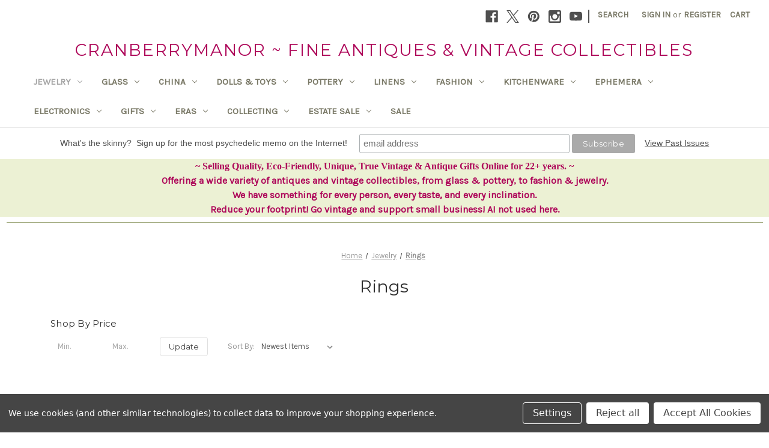

--- FILE ---
content_type: text/html; charset=UTF-8
request_url: https://cranberry-manor.com/jewelry/rings/
body_size: 32052
content:


<!DOCTYPE html>
<html class="no-js" lang="en">
    <head>
        <title>Jewelry - Rings - CranberryManor Fine Antiques &amp; Vintage Collectibles</title>
        <link rel="dns-prefetch preconnect" href="https://cdn11.bigcommerce.com/s-9lkbrsexc6" crossorigin><link rel="dns-prefetch preconnect" href="https://fonts.googleapis.com/" crossorigin><link rel="dns-prefetch preconnect" href="https://fonts.gstatic.com/" crossorigin>
        <meta name="keywords" content="Vintage, Antique, Collectibles, Fashion, Jewelry, Glass, China, Pottery, Dolls, Linens, Designer"><link rel='canonical' href='https://cranberry-manor.com/jewelry/rings/' /><meta name='platform' content='bigcommerce.stencil' />
        
        

        <link href="https://cdn11.bigcommerce.com/s-9lkbrsexc6/product_images/favicon.ico?t=1493347675" rel="shortcut icon">
        <meta name="viewport" content="width=device-width, initial-scale=1">

        <script nonce="">
            document.documentElement.className = document.documentElement.className.replace('no-js', 'js');
        </script>

        <script nonce="">
    function browserSupportsAllFeatures() {
        return window.Promise
            && window.fetch
            && window.URL
            && window.URLSearchParams
            && window.WeakMap
            // object-fit support
            && ('objectFit' in document.documentElement.style);
    }

    function loadScript(src) {
        var js = document.createElement('script');
        js.src = src;
        js.onerror = function () {
            console.error('Failed to load polyfill script ' + src);
        };
        document.head.appendChild(js);
    }

    if (!browserSupportsAllFeatures()) {
        loadScript('https://cdn11.bigcommerce.com/s-9lkbrsexc6/stencil/2164c5a0-cfa8-013e-42c4-42b28f0e6fb6/dist/theme-bundle.polyfills.js');
    }
</script>
        <script nonce="">window.consentManagerTranslations = `{"locale":"en","locales":{"consent_manager.data_collection_warning":"en","consent_manager.accept_all_cookies":"en","consent_manager.gdpr_settings":"en","consent_manager.data_collection_preferences":"en","consent_manager.manage_data_collection_preferences":"en","consent_manager.use_data_by_cookies":"en","consent_manager.data_categories_table":"en","consent_manager.allow":"en","consent_manager.accept":"en","consent_manager.deny":"en","consent_manager.dismiss":"en","consent_manager.reject_all":"en","consent_manager.category":"en","consent_manager.purpose":"en","consent_manager.functional_category":"en","consent_manager.functional_purpose":"en","consent_manager.analytics_category":"en","consent_manager.analytics_purpose":"en","consent_manager.targeting_category":"en","consent_manager.advertising_category":"en","consent_manager.advertising_purpose":"en","consent_manager.essential_category":"en","consent_manager.esential_purpose":"en","consent_manager.yes":"en","consent_manager.no":"en","consent_manager.not_available":"en","consent_manager.cancel":"en","consent_manager.save":"en","consent_manager.back_to_preferences":"en","consent_manager.close_without_changes":"en","consent_manager.unsaved_changes":"en","consent_manager.by_using":"en","consent_manager.agree_on_data_collection":"en","consent_manager.change_preferences":"en","consent_manager.cancel_dialog_title":"en","consent_manager.privacy_policy":"en","consent_manager.allow_category_tracking":"en","consent_manager.disallow_category_tracking":"en"},"translations":{"consent_manager.data_collection_warning":"We use cookies (and other similar technologies) to collect data to improve your shopping experience.","consent_manager.accept_all_cookies":"Accept All Cookies","consent_manager.gdpr_settings":"Settings","consent_manager.data_collection_preferences":"Website Data Collection Preferences","consent_manager.manage_data_collection_preferences":"Manage Website Data Collection Preferences","consent_manager.use_data_by_cookies":" uses data collected by cookies and JavaScript libraries to improve your shopping experience.","consent_manager.data_categories_table":"The table below outlines how we use this data by category. To opt out of a category of data collection, select 'No' and save your preferences.","consent_manager.allow":"Allow","consent_manager.accept":"Accept","consent_manager.deny":"Deny","consent_manager.dismiss":"Dismiss","consent_manager.reject_all":"Reject all","consent_manager.category":"Category","consent_manager.purpose":"Purpose","consent_manager.functional_category":"Functional","consent_manager.functional_purpose":"Enables enhanced functionality, such as videos and live chat. If you do not allow these, then some or all of these functions may not work properly.","consent_manager.analytics_category":"Analytics","consent_manager.analytics_purpose":"Provide statistical information on site usage, e.g., web analytics so we can improve this website over time.","consent_manager.targeting_category":"Targeting","consent_manager.advertising_category":"Advertising","consent_manager.advertising_purpose":"Used to create profiles or personalize content to enhance your shopping experience.","consent_manager.essential_category":"Essential","consent_manager.esential_purpose":"Essential for the site and any requested services to work, but do not perform any additional or secondary function.","consent_manager.yes":"Yes","consent_manager.no":"No","consent_manager.not_available":"N/A","consent_manager.cancel":"Cancel","consent_manager.save":"Save","consent_manager.back_to_preferences":"Back to Preferences","consent_manager.close_without_changes":"You have unsaved changes to your data collection preferences. Are you sure you want to close without saving?","consent_manager.unsaved_changes":"You have unsaved changes","consent_manager.by_using":"By using our website, you're agreeing to our","consent_manager.agree_on_data_collection":"By using our website, you're agreeing to the collection of data as described in our ","consent_manager.change_preferences":"You can change your preferences at any time","consent_manager.cancel_dialog_title":"Are you sure you want to cancel?","consent_manager.privacy_policy":"Privacy Policy","consent_manager.allow_category_tracking":"Allow [CATEGORY_NAME] tracking","consent_manager.disallow_category_tracking":"Disallow [CATEGORY_NAME] tracking"}}`;</script>

        <script nonce="">
            window.lazySizesConfig = window.lazySizesConfig || {};
            window.lazySizesConfig.loadMode = 1;
        </script>
        <script nonce="" async src="https://cdn11.bigcommerce.com/s-9lkbrsexc6/stencil/2164c5a0-cfa8-013e-42c4-42b28f0e6fb6/dist/theme-bundle.head_async.js"></script>
        
        <link href="https://fonts.googleapis.com/css?family=Montserrat:400%7CKarla:400&display=block" rel="stylesheet">
        
        <script nonce="" async src="https://cdn11.bigcommerce.com/s-9lkbrsexc6/stencil/2164c5a0-cfa8-013e-42c4-42b28f0e6fb6/dist/theme-bundle.font.js"></script>

        <link data-stencil-stylesheet href="https://cdn11.bigcommerce.com/s-9lkbrsexc6/stencil/2164c5a0-cfa8-013e-42c4-42b28f0e6fb6/css/theme-dbec7d80-d53f-013e-c14a-1e6a410aeef2.css" rel="stylesheet">

        <!-- Start Tracking Code for analytics_facebook -->

<script data-bc-cookie-consent="4" type="text/plain">
!function(f,b,e,v,n,t,s){if(f.fbq)return;n=f.fbq=function(){n.callMethod?n.callMethod.apply(n,arguments):n.queue.push(arguments)};if(!f._fbq)f._fbq=n;n.push=n;n.loaded=!0;n.version='2.0';n.queue=[];t=b.createElement(e);t.async=!0;t.src=v;s=b.getElementsByTagName(e)[0];s.parentNode.insertBefore(t,s)}(window,document,'script','https://connect.facebook.net/en_US/fbevents.js');

fbq('set', 'autoConfig', 'false', '255036659750218');
fbq('dataProcessingOptions', []);
fbq('init', '255036659750218', {"external_id":"5bc7c62b-f562-4bc9-8c6f-8a7946c79484"});
fbq('set', 'agent', 'bigcommerce', '255036659750218');

function trackEvents() {
    var pathName = window.location.pathname;

    fbq('track', 'PageView', {}, "");

    // Search events start -- only fire if the shopper lands on the /search.php page
    if (pathName.indexOf('/search.php') === 0 && getUrlParameter('search_query')) {
        fbq('track', 'Search', {
            content_type: 'product_group',
            content_ids: [],
            search_string: getUrlParameter('search_query')
        });
    }
    // Search events end

    // Wishlist events start -- only fire if the shopper attempts to add an item to their wishlist
    if (pathName.indexOf('/wishlist.php') === 0 && getUrlParameter('added_product_id')) {
        fbq('track', 'AddToWishlist', {
            content_type: 'product_group',
            content_ids: []
        });
    }
    // Wishlist events end

    // Lead events start -- only fire if the shopper subscribes to newsletter
    if (pathName.indexOf('/subscribe.php') === 0 && getUrlParameter('result') === 'success') {
        fbq('track', 'Lead', {});
    }
    // Lead events end

    // Registration events start -- only fire if the shopper registers an account
    if (pathName.indexOf('/login.php') === 0 && getUrlParameter('action') === 'account_created') {
        fbq('track', 'CompleteRegistration', {}, "");
    }
    // Registration events end

    

    function getUrlParameter(name) {
        var cleanName = name.replace(/[\[]/, '\[').replace(/[\]]/, '\]');
        var regex = new RegExp('[\?&]' + cleanName + '=([^&#]*)');
        var results = regex.exec(window.location.search);
        return results === null ? '' : decodeURIComponent(results[1].replace(/\+/g, ' '));
    }
}

if (window.addEventListener) {
    window.addEventListener("load", trackEvents, false)
}
</script>
<noscript><img height="1" width="1" style="display:none" alt="null" src="https://www.facebook.com/tr?id=255036659750218&ev=PageView&noscript=1&a=plbigcommerce1.2&eid="/></noscript>

<!-- End Tracking Code for analytics_facebook -->

<!-- Start Tracking Code for analytics_googleanalytics4 -->

<script data-cfasync="false" src="https://cdn11.bigcommerce.com/shared/js/google_analytics4_bodl_subscribers-358423becf5d870b8b603a81de597c10f6bc7699.js" integrity="sha256-gtOfJ3Avc1pEE/hx6SKj/96cca7JvfqllWA9FTQJyfI=" crossorigin="anonymous"></script>
<script data-cfasync="false">
  (function () {
    window.dataLayer = window.dataLayer || [];

    function gtag(){
        dataLayer.push(arguments);
    }

    function initGA4(event) {
         function setupGtag() {
            function configureGtag() {
                gtag('js', new Date());
                gtag('set', 'developer_id.dMjk3Nj', true);
                gtag('config', 'G-SJEBJZGECB');
            }

            var script = document.createElement('script');

            script.src = 'https://www.googletagmanager.com/gtag/js?id=G-SJEBJZGECB';
            script.async = true;
            script.onload = configureGtag;

            document.head.appendChild(script);
        }

        setupGtag();

        if (typeof subscribeOnBodlEvents === 'function') {
            subscribeOnBodlEvents('G-SJEBJZGECB', true);
        }

        window.removeEventListener(event.type, initGA4);
    }

    gtag('consent', 'default', {"ad_storage":"denied","ad_user_data":"denied","ad_personalization":"denied","analytics_storage":"denied","functionality_storage":"denied"})
            

    var eventName = document.readyState === 'complete' ? 'consentScriptsLoaded' : 'DOMContentLoaded';
    window.addEventListener(eventName, initGA4, false);
  })()
</script>

<!-- End Tracking Code for analytics_googleanalytics4 -->

<!-- Start Tracking Code for analytics_siteverification -->

<meta name="google-site-verification" content="tZNtVIO887X9hO19TpKpNAbIYpFgQWkz8cfqVe89uIU" />

<!-- End Tracking Code for analytics_siteverification -->


<script type="text/javascript" src="https://checkout-sdk.bigcommerce.com/v1/loader.js" defer ></script>
<script>window.consentManagerStoreConfig = function () { return {"storeName":"CranberryManor Fine Antiques & Vintage Collectibles","privacyPolicyUrl":"","writeKey":null,"improvedConsentManagerEnabled":true,"AlwaysIncludeScriptsWithConsentTag":true}; };</script>
<script type="text/javascript" src="https://cdn11.bigcommerce.com/shared/js/bodl-consent-32a446f5a681a22e8af09a4ab8f4e4b6deda6487.js" integrity="sha256-uitfaufFdsW9ELiQEkeOgsYedtr3BuhVvA4WaPhIZZY=" crossorigin="anonymous" defer></script>
<script type="text/javascript" src="https://cdn11.bigcommerce.com/shared/js/storefront/consent-manager-config-3013a89bb0485f417056882e3b5cf19e6588b7ba.js" defer></script>
<script type="text/javascript" src="https://cdn11.bigcommerce.com/shared/js/storefront/consent-manager-08633fe15aba542118c03f6d45457262fa9fac88.js" defer></script>
<script type="text/javascript">
var BCData = {};
</script>

 <script data-cfasync="false" src="https://microapps.bigcommerce.com/bodl-events/1.9.4/index.js" integrity="sha256-Y0tDj1qsyiKBRibKllwV0ZJ1aFlGYaHHGl/oUFoXJ7Y=" nonce="" crossorigin="anonymous"></script>
 <script data-cfasync="false" nonce="">

 (function() {
    function decodeBase64(base64) {
       const text = atob(base64);
       const length = text.length;
       const bytes = new Uint8Array(length);
       for (let i = 0; i < length; i++) {
          bytes[i] = text.charCodeAt(i);
       }
       const decoder = new TextDecoder();
       return decoder.decode(bytes);
    }
    window.bodl = JSON.parse(decodeBase64("[base64]"));
 })()

 </script>

<script nonce="">
(function () {
    var xmlHttp = new XMLHttpRequest();

    xmlHttp.open('POST', 'https://bes.gcp.data.bigcommerce.com/nobot');
    xmlHttp.setRequestHeader('Content-Type', 'application/json');
    xmlHttp.send('{"store_id":"999395367","timezone_offset":"-8.0","timestamp":"2026-01-17T20:37:51.36557500Z","visit_id":"677bccb5-a941-470c-8cc6-06834ab14b04","channel_id":1}');
})();
</script>

    </head>
    <body>
        <svg data-src="https://cdn11.bigcommerce.com/s-9lkbrsexc6/stencil/2164c5a0-cfa8-013e-42c4-42b28f0e6fb6/img/icon-sprite.svg" class="icons-svg-sprite"></svg>

        <a href="#main-content" class="skip-to-main-link">Skip to main content</a>
<header class="header" role="banner">
    <a href="#" class="mobileMenu-toggle" data-mobile-menu-toggle="menu">
        <span class="mobileMenu-toggleIcon">Toggle menu</span>
    </a>
    <nav class="navUser">
        

    <ul class="navUser-section navUser-section--alt">
        <li class="navUser-item">
            <a class="navUser-action navUser-item--compare"
               href="/compare"
               data-compare-nav
               aria-label="Compare"
            >
                Compare <span class="countPill countPill--positive countPill--alt"></span>
            </a>
        </li>
            <li class="navUser-item navUser-item--social">
                    <ul class="socialLinks socialLinks--alt">
                <li class="socialLinks-item">
                    <a class="icon icon--facebook"
                    href="https://www.facebook.com/Cranberry-Manor-Antiques-Collectibles-524865267627686/?pnref&#x3D;lhc"
                    target="_blank"
                    rel="noopener"
                    title="Facebook"
                    >
                        <span class="aria-description--hidden">Facebook</span>
                        <svg>
                            <use href="#icon-facebook"/>
                        </svg>
                    </a>
                </li>
                <li class="socialLinks-item">
                    <a class="icon icon--x"
                    href="https://twitter.com/CranberryManor"
                    target="_blank"
                    rel="noopener"
                    title="X"
                    >
                        <span class="aria-description--hidden">X</span>
                        <svg>
                            <use href="#icon-x"/>
                        </svg>
                    </a>
                </li>
                <li class="socialLinks-item">
                    <a class="icon icon--pinterest"
                    href="https://www.pinterest.com/cranberrymanor/"
                    target="_blank"
                    rel="noopener"
                    title="Pinterest"
                    >
                        <span class="aria-description--hidden">Pinterest</span>
                        <svg>
                            <use href="#icon-pinterest"/>
                        </svg>
                    </a>
                </li>
                <li class="socialLinks-item">
                    <a class="icon icon--instagram"
                    href="https://www.instagram.com/cranberrymanor/"
                    target="_blank"
                    rel="noopener"
                    title="Instagram"
                    >
                        <span class="aria-description--hidden">Instagram</span>
                        <svg>
                            <use href="#icon-instagram"/>
                        </svg>
                    </a>
                </li>
                <li class="socialLinks-item">
                    <a class="icon icon--youtube"
                    href="https://bit.ly/YouTubeByCM"
                    target="_blank"
                    rel="noopener"
                    title="Youtube"
                    >
                        <span class="aria-description--hidden">Youtube</span>
                        <svg>
                            <use href="#icon-youtube"/>
                        </svg>
                    </a>
                </li>
    </ul>
            </li>
            <li class="navUser-item navUser-item--divider">|</li>
        <li class="navUser-item">
            <button class="navUser-action navUser-action--quickSearch"
               type="button"
               id="quick-search-expand"
               data-search="quickSearch"
               aria-controls="quickSearch"
               aria-label="Search"
            >
                Search
            </button>
        </li>
        <li class="navUser-item navUser-item--account">
                <a class="navUser-action"
                   href="/login.php"
                   aria-label="Sign in"
                >
                    Sign in
                </a>
                    <span class="navUser-or">or</span>
                    <a class="navUser-action"
                       href="/login.php?action&#x3D;create_account"
                       aria-label="Register"
                    >
                        Register
                    </a>
        </li>
        <li class="navUser-item navUser-item--cart">
            <a class="navUser-action"
               data-cart-preview
               data-dropdown="cart-preview-dropdown"
               data-options="align:right"
               href="/cart.php"
               aria-label="Cart with 0 items"
            >
                <span class="navUser-item-cartLabel">Cart</span>
                <span class="countPill cart-quantity"></span>
            </a>

            <div class="dropdown-menu" id="cart-preview-dropdown" data-dropdown-content aria-hidden="true"></div>
        </li>
    </ul>
    <div class="dropdown dropdown--quickSearch" id="quickSearch" aria-hidden="true" data-prevent-quick-search-close>
        <div class="container">
    <form class="form" data-url="/search.php" data-quick-search-form>
        <fieldset class="form-fieldset">
            <div class="form-field">
                <label class="is-srOnly" for="nav-quick-search">Search</label>
                <input class="form-input"
                       data-search-quick
                       name="nav-quick-search"
                       id="nav-quick-search"
                       data-error-message="Search field cannot be empty."
                       placeholder="Search the store"
                       autocomplete="off"
                >
            </div>
        </fieldset>
    </form>
    <section class="quickSearchResults" data-bind="html: results"></section>
    <p role="status"
       aria-live="polite"
       class="aria-description--hidden"
       data-search-aria-message-predefined-text="product results for"
    ></p>
</div>
    </div>
</nav>

        <div class="header-logo header-logo--center">
            <a href="https://cranberry-manor.com/" class="header-logo__link" data-header-logo-link>
    <span class="header-logo-text">CranberryManor ~ Fine Antiques &amp; Vintage Collectibles</span>
</a>
        </div>
    <div class="navPages-container" id="menu" data-menu>
        <nav class="navPages">
    <div class="navPages-quickSearch">
        <div class="container">
    <form class="form" data-url="/search.php" data-quick-search-form>
        <fieldset class="form-fieldset">
            <div class="form-field">
                <label class="is-srOnly" for="nav-menu-quick-search">Search</label>
                <input class="form-input"
                       data-search-quick
                       name="nav-menu-quick-search"
                       id="nav-menu-quick-search"
                       data-error-message="Search field cannot be empty."
                       placeholder="Search the store"
                       autocomplete="off"
                >
            </div>
        </fieldset>
    </form>
    <section class="quickSearchResults" data-bind="html: results"></section>
    <p role="status"
       aria-live="polite"
       class="aria-description--hidden"
       data-search-aria-message-predefined-text="product results for"
    ></p>
</div>
    </div>
    <ul class="navPages-list">
            <li class="navPages-item">
                <a class="navPages-action has-subMenu activePage"
   href="https://cranberry-manor.com/jewelry/"
   data-collapsible="navPages-436"
>
    Jewelry
    <i class="icon navPages-action-moreIcon" aria-hidden="true">
        <svg><use href="#icon-chevron-down" /></svg>
    </i>
</a>
<div class="navPage-subMenu" id="navPages-436" aria-hidden="true" tabindex="-1">
    <ul class="navPage-subMenu-list">
        <li class="navPage-subMenu-item">
            <a class="navPage-subMenu-action navPages-action"
               href="https://cranberry-manor.com/jewelry/"
               aria-label="All Jewelry"
            >
                All Jewelry
            </a>
        </li>
            <li class="navPage-subMenu-item">
                    <a class="navPage-subMenu-action navPages-action has-subMenu"
                       href="https://cranberry-manor.com/vintage-jewelry/designer/"
                       aria-label="Designer"
                    >
                        Designer
                        <span class="collapsible-icon-wrapper"
                            data-collapsible="navPages-437"
                            data-collapsible-disabled-breakpoint="medium"
                            data-collapsible-disabled-state="open"
                            data-collapsible-enabled-state="closed"
                        >
                            <i class="icon navPages-action-moreIcon" aria-hidden="true">
                                <svg><use href="#icon-chevron-down" /></svg>
                            </i>
                        </span>
                    </a>
                    <ul class="navPage-childList" id="navPages-437">
                        <li class="navPage-childList-item">
                            <a class="navPage-childList-action navPages-action"
                               href="https://cranberry-manor.com/vintage-jewelry/designer/aksel-holmen/"
                               aria-label="Aksel Holmen"
                            >
                                Aksel Holmen
                            </a>
                        </li>
                        <li class="navPage-childList-item">
                            <a class="navPage-childList-action navPages-action"
                               href="https://cranberry-manor.com/vintage-jewelry/designer/anson/"
                               aria-label="Anson"
                            >
                                Anson
                            </a>
                        </li>
                        <li class="navPage-childList-item">
                            <a class="navPage-childList-action navPages-action"
                               href="https://cranberry-manor.com/vintage-jewelry/designer/art/"
                               aria-label="Art"
                            >
                                Art
                            </a>
                        </li>
                        <li class="navPage-childList-item">
                            <a class="navPage-childList-action navPages-action"
                               href="https://cranberry-manor.com/vintage-jewelry/designer/avante/"
                               aria-label="Avante"
                            >
                                Avante
                            </a>
                        </li>
                        <li class="navPage-childList-item">
                            <a class="navPage-childList-action navPages-action"
                               href="https://cranberry-manor.com/jewelry/designer/avon/"
                               aria-label="Avon"
                            >
                                Avon
                            </a>
                        </li>
                        <li class="navPage-childList-item">
                            <a class="navPage-childList-action navPages-action"
                               href="https://cranberry-manor.com/vintage-jewelry/designer/barclay/"
                               aria-label="Barclay"
                            >
                                Barclay
                            </a>
                        </li>
                        <li class="navPage-childList-item">
                            <a class="navPage-childList-action navPages-action"
                               href="https://cranberry-manor.com/vintage-jewelry/designer/beau-sterling/"
                               aria-label="Beau Sterling"
                            >
                                Beau Sterling
                            </a>
                        </li>
                        <li class="navPage-childList-item">
                            <a class="navPage-childList-action navPages-action"
                               href="https://cranberry-manor.com/vintage-jewelry/designer/bell-trading-post/"
                               aria-label="Bell Trading Post"
                            >
                                Bell Trading Post
                            </a>
                        </li>
                        <li class="navPage-childList-item">
                            <a class="navPage-childList-action navPages-action"
                               href="https://cranberry-manor.com/jewelry/designer/bob-mackie/"
                               aria-label="Bob Mackie"
                            >
                                Bob Mackie
                            </a>
                        </li>
                        <li class="navPage-childList-item">
                            <a class="navPage-childList-action navPages-action"
                               href="https://cranberry-manor.com/jewelry/designer/bogoff/"
                               aria-label="Bogoff"
                            >
                                Bogoff
                            </a>
                        </li>
                        <li class="navPage-childList-item">
                            <a class="navPage-childList-action navPages-action"
                               href="https://cranberry-manor.com/vintage-jewelry/designer/boucher/"
                               aria-label="Boucher"
                            >
                                Boucher
                            </a>
                        </li>
                        <li class="navPage-childList-item">
                            <a class="navPage-childList-action navPages-action"
                               href="https://cranberry-manor.com/vintage-jewelry/designer/bsk/"
                               aria-label="BSK"
                            >
                                BSK
                            </a>
                        </li>
                        <li class="navPage-childList-item">
                            <a class="navPage-childList-action navPages-action"
                               href="https://cranberry-manor.com/vintage-jewelry/designer/cadoro/"
                               aria-label="Cadoro"
                            >
                                Cadoro
                            </a>
                        </li>
                        <li class="navPage-childList-item">
                            <a class="navPage-childList-action navPages-action"
                               href="https://cranberry-manor.com/vintage-jewelry/designer/carl-art/"
                               aria-label="Carl Art"
                            >
                                Carl Art
                            </a>
                        </li>
                        <li class="navPage-childList-item">
                            <a class="navPage-childList-action navPages-action"
                               href="https://cranberry-manor.com/vintage-jewelry/designer/castlecliff/"
                               aria-label="Castlecliff"
                            >
                                Castlecliff
                            </a>
                        </li>
                        <li class="navPage-childList-item">
                            <a class="navPage-childList-action navPages-action"
                               href="https://cranberry-manor.com/vintage-jewelry/designer/celebrity-ny/"
                               aria-label="Celebrity NY"
                            >
                                Celebrity NY
                            </a>
                        </li>
                        <li class="navPage-childList-item">
                            <a class="navPage-childList-action navPages-action"
                               href="https://cranberry-manor.com/jewelry/designer/charel/"
                               aria-label="Charel"
                            >
                                Charel
                            </a>
                        </li>
                        <li class="navPage-childList-item">
                            <a class="navPage-childList-action navPages-action"
                               href="https://cranberry-manor.com/vintage-jewelry/designer/ciner/"
                               aria-label="Ciner"
                            >
                                Ciner
                            </a>
                        </li>
                        <li class="navPage-childList-item">
                            <a class="navPage-childList-action navPages-action"
                               href="https://cranberry-manor.com/vintage-jewelry/designer/coro/"
                               aria-label="Coro"
                            >
                                Coro
                            </a>
                        </li>
                        <li class="navPage-childList-item">
                            <a class="navPage-childList-action navPages-action"
                               href="https://cranberry-manor.com/vintage-jewelry/designer/curtis/"
                               aria-label="Curtis"
                            >
                                Curtis
                            </a>
                        </li>
                        <li class="navPage-childList-item">
                            <a class="navPage-childList-action navPages-action"
                               href="https://cranberry-manor.com/vintage-jewelry/designer/danecraft/"
                               aria-label="Danecraft"
                            >
                                Danecraft
                            </a>
                        </li>
                        <li class="navPage-childList-item">
                            <a class="navPage-childList-action navPages-action"
                               href="https://cranberry-manor.com/vintage-jewelry/designer/david-andersen/"
                               aria-label="David Andersen"
                            >
                                David Andersen
                            </a>
                        </li>
                        <li class="navPage-childList-item">
                            <a class="navPage-childList-action navPages-action"
                               href="https://cranberry-manor.com/vintage-jewelry/designer/dodds/"
                               aria-label="Dodds"
                            >
                                Dodds
                            </a>
                        </li>
                        <li class="navPage-childList-item">
                            <a class="navPage-childList-action navPages-action"
                               href="https://cranberry-manor.com/vintage-jewelry/designer/eisenberg/"
                               aria-label="Eisenberg"
                            >
                                Eisenberg
                            </a>
                        </li>
                        <li class="navPage-childList-item">
                            <a class="navPage-childList-action navPages-action"
                               href="https://cranberry-manor.com/vintage-jewelry/designer/florenza/"
                               aria-label="Florenza"
                            >
                                Florenza
                            </a>
                        </li>
                        <li class="navPage-childList-item">
                            <a class="navPage-childList-action navPages-action"
                               href="https://cranberry-manor.com/jewelry/designer/haskell/"
                               aria-label="Haskell"
                            >
                                Haskell
                            </a>
                        </li>
                        <li class="navPage-childList-item">
                            <a class="navPage-childList-action navPages-action"
                               href="https://cranberry-manor.com/jewelry/designer/hattie-carnegie/"
                               aria-label="Hattie Carnegie"
                            >
                                Hattie Carnegie
                            </a>
                        </li>
                        <li class="navPage-childList-item">
                            <a class="navPage-childList-action navPages-action"
                               href="https://cranberry-manor.com/vintage-jewelry/designer/hedison/"
                               aria-label="Hedison"
                            >
                                Hedison
                            </a>
                        </li>
                        <li class="navPage-childList-item">
                            <a class="navPage-childList-action navPages-action"
                               href="https://cranberry-manor.com/vintage-jewelry/designer/helen-rubinstein/"
                               aria-label="Helen Rubinstein"
                            >
                                Helen Rubinstein
                            </a>
                        </li>
                        <li class="navPage-childList-item">
                            <a class="navPage-childList-action navPages-action"
                               href="https://cranberry-manor.com/vintage-jewelry/designer/hobe/"
                               aria-label="Hobe"
                            >
                                Hobe
                            </a>
                        </li>
                        <li class="navPage-childList-item">
                            <a class="navPage-childList-action navPages-action"
                               href="https://cranberry-manor.com/jewelry/designer/hollycraft/"
                               aria-label="Hollycraft"
                            >
                                Hollycraft
                            </a>
                        </li>
                        <li class="navPage-childList-item">
                            <a class="navPage-childList-action navPages-action"
                               href="https://cranberry-manor.com/vintage-jewelry/designer/hroar-prydz/"
                               aria-label="Hroar Prydz"
                            >
                                Hroar Prydz
                            </a>
                        </li>
                        <li class="navPage-childList-item">
                            <a class="navPage-childList-action navPages-action"
                               href="https://cranberry-manor.com/vintage-jewelry/designer/jeanne/"
                               aria-label="Jeanne"
                            >
                                Jeanne
                            </a>
                        </li>
                        <li class="navPage-childList-item">
                            <a class="navPage-childList-action navPages-action"
                               href="https://cranberry-manor.com/vintage-jewelry/designer/jj-jonette-jewelry/"
                               aria-label="JJ Jonette Jewelry"
                            >
                                JJ Jonette Jewelry
                            </a>
                        </li>
                        <li class="navPage-childList-item">
                            <a class="navPage-childList-action navPages-action"
                               href="https://cranberry-manor.com/jewelry/designer/joan-rivers/"
                               aria-label="Joan Rivers"
                            >
                                Joan Rivers
                            </a>
                        </li>
                        <li class="navPage-childList-item">
                            <a class="navPage-childList-action navPages-action"
                               href="https://cranberry-manor.com/jewelry/designer/jojak/"
                               aria-label="Jojak"
                            >
                                Jojak
                            </a>
                        </li>
                        <li class="navPage-childList-item">
                            <a class="navPage-childList-action navPages-action"
                               href="https://cranberry-manor.com/vintage-jewelry/designer/jomaz-mazer-bros/"
                               aria-label="Jomaz Mazer Bros"
                            >
                                Jomaz Mazer Bros
                            </a>
                        </li>
                        <li class="navPage-childList-item">
                            <a class="navPage-childList-action navPages-action"
                               href="https://cranberry-manor.com/jewelry/designer/joseff/"
                               aria-label="Joseff"
                            >
                                Joseff
                            </a>
                        </li>
                        <li class="navPage-childList-item">
                            <a class="navPage-childList-action navPages-action"
                               href="https://cranberry-manor.com/vintage-jewelry/designer/judith-jack/"
                               aria-label="Judith Jack"
                            >
                                Judith Jack
                            </a>
                        </li>
                        <li class="navPage-childList-item">
                            <a class="navPage-childList-action navPages-action"
                               href="https://cranberry-manor.com/vintage-jewelry/designer/juliana-d-e/"
                               aria-label="Juliana D&amp;E"
                            >
                                Juliana D&amp;E
                            </a>
                        </li>
                        <li class="navPage-childList-item">
                            <a class="navPage-childList-action navPages-action"
                               href="https://cranberry-manor.com/jewelry/designer/kabana/"
                               aria-label="Kabana"
                            >
                                Kabana
                            </a>
                        </li>
                        <li class="navPage-childList-item">
                            <a class="navPage-childList-action navPages-action"
                               href="https://cranberry-manor.com/vintage-jewelry/designer/kenneth-j-lane/"
                               aria-label="Kenneth J. Lane"
                            >
                                Kenneth J. Lane
                            </a>
                        </li>
                        <li class="navPage-childList-item">
                            <a class="navPage-childList-action navPages-action"
                               href="https://cranberry-manor.com/vintage-jewelry/designer/kramer/"
                               aria-label="Kramer"
                            >
                                Kramer
                            </a>
                        </li>
                        <li class="navPage-childList-item">
                            <a class="navPage-childList-action navPages-action"
                               href="https://cranberry-manor.com/jewelry/designer/laguna/"
                               aria-label="Laguna"
                            >
                                Laguna
                            </a>
                        </li>
                        <li class="navPage-childList-item">
                            <a class="navPage-childList-action navPages-action"
                               href="https://cranberry-manor.com/vintage-jewelry/designer/lang/"
                               aria-label="Lang"
                            >
                                Lang
                            </a>
                        </li>
                        <li class="navPage-childList-item">
                            <a class="navPage-childList-action navPages-action"
                               href="https://cranberry-manor.com/jewelry/designer/les-bernard/"
                               aria-label="Les Bernard"
                            >
                                Les Bernard
                            </a>
                        </li>
                        <li class="navPage-childList-item">
                            <a class="navPage-childList-action navPages-action"
                               href="https://cranberry-manor.com/vintage-jewelry/designer/lisner/"
                               aria-label="Lisner"
                            >
                                Lisner
                            </a>
                        </li>
                        <li class="navPage-childList-item">
                            <a class="navPage-childList-action navPages-action"
                               href="https://cranberry-manor.com/vintage-jewelry/designer/liz-claiborne/"
                               aria-label="Liz Claiborne"
                            >
                                Liz Claiborne
                            </a>
                        </li>
                        <li class="navPage-childList-item">
                            <a class="navPage-childList-action navPages-action"
                               href="https://cranberry-manor.com/vintage-jewelry/designer/liztech/"
                               aria-label="Liztech"
                            >
                                Liztech
                            </a>
                        </li>
                        <li class="navPage-childList-item">
                            <a class="navPage-childList-action navPages-action"
                               href="https://cranberry-manor.com/vintage-jewelry/designer/matisse-renoir/"
                               aria-label="Matisse Renoir"
                            >
                                Matisse Renoir
                            </a>
                        </li>
                        <li class="navPage-childList-item">
                            <a class="navPage-childList-action navPages-action"
                               href="https://cranberry-manor.com/vintage-jewelry/designer/monet/"
                               aria-label="Monet"
                            >
                                Monet
                            </a>
                        </li>
                        <li class="navPage-childList-item">
                            <a class="navPage-childList-action navPages-action"
                               href="https://cranberry-manor.com/vintage-jewelry/designer/napier/"
                               aria-label="Napier"
                            >
                                Napier
                            </a>
                        </li>
                        <li class="navPage-childList-item">
                            <a class="navPage-childList-action navPages-action"
                               href="https://cranberry-manor.com/vintage-jewelry/designer/neiman-marcus/"
                               aria-label="Neiman Marcus"
                            >
                                Neiman Marcus
                            </a>
                        </li>
                        <li class="navPage-childList-item">
                            <a class="navPage-childList-action navPages-action"
                               href="https://cranberry-manor.com/jewelry/designer/nina-ricci/"
                               aria-label="Nina Ricci"
                            >
                                Nina Ricci
                            </a>
                        </li>
                        <li class="navPage-childList-item">
                            <a class="navPage-childList-action navPages-action"
                               href="https://cranberry-manor.com/jewelry/designer/nolan-miller/"
                               aria-label="Nolan Miller"
                            >
                                Nolan Miller
                            </a>
                        </li>
                        <li class="navPage-childList-item">
                            <a class="navPage-childList-action navPages-action"
                               href="https://cranberry-manor.com/jewelry/designer/originals-by-robert/"
                               aria-label="Originals by Robert"
                            >
                                Originals by Robert
                            </a>
                        </li>
                        <li class="navPage-childList-item">
                            <a class="navPage-childList-action navPages-action"
                               href="https://cranberry-manor.com/vintage-jewelry/designer/pakula/"
                               aria-label="Pakula"
                            >
                                Pakula
                            </a>
                        </li>
                        <li class="navPage-childList-item">
                            <a class="navPage-childList-action navPages-action"
                               href="https://cranberry-manor.com/jewelry/designer/panetta/"
                               aria-label="Panetta"
                            >
                                Panetta
                            </a>
                        </li>
                        <li class="navPage-childList-item">
                            <a class="navPage-childList-action navPages-action"
                               href="https://cranberry-manor.com/vintage-jewelry/designer/parklane/"
                               aria-label="Parklane"
                            >
                                Parklane
                            </a>
                        </li>
                        <li class="navPage-childList-item">
                            <a class="navPage-childList-action navPages-action"
                               href="https://cranberry-manor.com/vintage-jewelry/designer/pastelli/"
                               aria-label="Pastelli"
                            >
                                Pastelli
                            </a>
                        </li>
                        <li class="navPage-childList-item">
                            <a class="navPage-childList-action navPages-action"
                               href="https://cranberry-manor.com/vintage-jewelry/designer/pell/"
                               aria-label="Pell"
                            >
                                Pell
                            </a>
                        </li>
                        <li class="navPage-childList-item">
                            <a class="navPage-childList-action navPages-action"
                               href="https://cranberry-manor.com/jewelry/designer/rebajes/"
                               aria-label="Rebajes"
                            >
                                Rebajes
                            </a>
                        </li>
                        <li class="navPage-childList-item">
                            <a class="navPage-childList-action navPages-action"
                               href="https://cranberry-manor.com/vintage-jewelry/designer/rm-jordan/"
                               aria-label="RM Jordan"
                            >
                                RM Jordan
                            </a>
                        </li>
                        <li class="navPage-childList-item">
                            <a class="navPage-childList-action navPages-action"
                               href="https://cranberry-manor.com/vintage-jewelry/designer/sarah-coventry-emmons/"
                               aria-label="Sarah Coventry &amp; Emmons"
                            >
                                Sarah Coventry &amp; Emmons
                            </a>
                        </li>
                        <li class="navPage-childList-item">
                            <a class="navPage-childList-action navPages-action"
                               href="https://cranberry-manor.com/jewelry/designer/schiaparelli/"
                               aria-label="Schiaparelli"
                            >
                                Schiaparelli
                            </a>
                        </li>
                        <li class="navPage-childList-item">
                            <a class="navPage-childList-action navPages-action"
                               href="https://cranberry-manor.com/vintage-jewelry/designer/schreiner/"
                               aria-label="Schreiner"
                            >
                                Schreiner
                            </a>
                        </li>
                        <li class="navPage-childList-item">
                            <a class="navPage-childList-action navPages-action"
                               href="https://cranberry-manor.com/jewelry/designer/sherman/"
                               aria-label="Sherman"
                            >
                                Sherman
                            </a>
                        </li>
                        <li class="navPage-childList-item">
                            <a class="navPage-childList-action navPages-action"
                               href="https://cranberry-manor.com/vintage-jewelry/designer/sorrento/"
                               aria-label="Sorrento"
                            >
                                Sorrento
                            </a>
                        </li>
                        <li class="navPage-childList-item">
                            <a class="navPage-childList-action navPages-action"
                               href="https://cranberry-manor.com/vintage-jewelry/designer/star-art/"
                               aria-label="Star Art"
                            >
                                Star Art
                            </a>
                        </li>
                        <li class="navPage-childList-item">
                            <a class="navPage-childList-action navPages-action"
                               href="https://cranberry-manor.com/vintage-jewelry/designer/stieff/"
                               aria-label="Stieff"
                            >
                                Stieff
                            </a>
                        </li>
                        <li class="navPage-childList-item">
                            <a class="navPage-childList-action navPages-action"
                               href="https://cranberry-manor.com/jewelry/designer/swarovski/"
                               aria-label="Swarovski"
                            >
                                Swarovski
                            </a>
                        </li>
                        <li class="navPage-childList-item">
                            <a class="navPage-childList-action navPages-action"
                               href="https://cranberry-manor.com/vintage-jewelry/designer/swoboda/"
                               aria-label="Swoboda"
                            >
                                Swoboda
                            </a>
                        </li>
                        <li class="navPage-childList-item">
                            <a class="navPage-childList-action navPages-action"
                               href="https://cranberry-manor.com/jewelry/designer/tara/"
                               aria-label="Tara"
                            >
                                Tara
                            </a>
                        </li>
                        <li class="navPage-childList-item">
                            <a class="navPage-childList-action navPages-action"
                               href="https://cranberry-manor.com/jewelry/designer/tiffany/"
                               aria-label="Tiffany"
                            >
                                Tiffany
                            </a>
                        </li>
                        <li class="navPage-childList-item">
                            <a class="navPage-childList-action navPages-action"
                               href="https://cranberry-manor.com/jewelry/designer/tortolani/"
                               aria-label="Tortolani"
                            >
                                Tortolani
                            </a>
                        </li>
                        <li class="navPage-childList-item">
                            <a class="navPage-childList-action navPages-action"
                               href="https://cranberry-manor.com/vintage-jewelry/designer/trifari/"
                               aria-label="Trifari"
                            >
                                Trifari
                            </a>
                        </li>
                        <li class="navPage-childList-item">
                            <a class="navPage-childList-action navPages-action"
                               href="https://cranberry-manor.com/vintage-jewelry/designer/ultracraft/"
                               aria-label="Ultracraft"
                            >
                                Ultracraft
                            </a>
                        </li>
                        <li class="navPage-childList-item">
                            <a class="navPage-childList-action navPages-action"
                               href="https://cranberry-manor.com/vintage-jewelry/designer/van-dell/"
                               aria-label="Van Dell"
                            >
                                Van Dell
                            </a>
                        </li>
                        <li class="navPage-childList-item">
                            <a class="navPage-childList-action navPages-action"
                               href="https://cranberry-manor.com/vintage-jewelry/designer/vendome/"
                               aria-label="Vendome"
                            >
                                Vendome
                            </a>
                        </li>
                        <li class="navPage-childList-item">
                            <a class="navPage-childList-action navPages-action"
                               href="https://cranberry-manor.com/vintage-jewelry/designer/warner/"
                               aria-label="Warner"
                            >
                                Warner
                            </a>
                        </li>
                        <li class="navPage-childList-item">
                            <a class="navPage-childList-action navPages-action"
                               href="https://cranberry-manor.com/vintage-jewelry/designer/weiss/"
                               aria-label="Weiss"
                            >
                                Weiss
                            </a>
                        </li>
                        <li class="navPage-childList-item">
                            <a class="navPage-childList-action navPages-action"
                               href="https://cranberry-manor.com/vintage-jewelry/designer/winard/"
                               aria-label="Winard"
                            >
                                Winard
                            </a>
                        </li>
                        <li class="navPage-childList-item">
                            <a class="navPage-childList-action navPages-action"
                               href="https://cranberry-manor.com/jewelry/designer/yves-saint-laurent/"
                               aria-label="Yves Saint Laurent"
                            >
                                Yves Saint Laurent
                            </a>
                        </li>
                    </ul>
            </li>
            <li class="navPage-subMenu-item">
                    <a class="navPage-subMenu-action navPages-action"
                       href="https://cranberry-manor.com/jewelry/25-and-under-jewelry-bin/"
                       aria-label="$25 and Under Jewelry Bin"
                    >
                        $25 and Under Jewelry Bin
                    </a>
            </li>
            <li class="navPage-subMenu-item">
                    <a class="navPage-subMenu-action navPages-action has-subMenu"
                       href="https://cranberry-manor.com/vintage-jewelry/figurals/"
                       aria-label="Figurals"
                    >
                        Figurals
                        <span class="collapsible-icon-wrapper"
                            data-collapsible="navPages-532"
                            data-collapsible-disabled-breakpoint="medium"
                            data-collapsible-disabled-state="open"
                            data-collapsible-enabled-state="closed"
                        >
                            <i class="icon navPages-action-moreIcon" aria-hidden="true">
                                <svg><use href="#icon-chevron-down" /></svg>
                            </i>
                        </span>
                    </a>
                    <ul class="navPage-childList" id="navPages-532">
                        <li class="navPage-childList-item">
                            <a class="navPage-childList-action navPages-action"
                               href="https://cranberry-manor.com/jewelry/figurals/bees-flies-other-bugs/"
                               aria-label="Bees, Flies, Other Bugs"
                            >
                                Bees, Flies, Other Bugs
                            </a>
                        </li>
                        <li class="navPage-childList-item">
                            <a class="navPage-childList-action navPages-action"
                               href="https://cranberry-manor.com/jewelry/figurals/birds/"
                               aria-label="Birds"
                            >
                                Birds
                            </a>
                        </li>
                        <li class="navPage-childList-item">
                            <a class="navPage-childList-action navPages-action"
                               href="https://cranberry-manor.com/jewelry/figurals/bunnies-bears/"
                               aria-label="Bunnies &amp; Bears"
                            >
                                Bunnies &amp; Bears
                            </a>
                        </li>
                        <li class="navPage-childList-item">
                            <a class="navPage-childList-action navPages-action"
                               href="https://cranberry-manor.com/vintage-jewelry/figurals/butterflies/"
                               aria-label="Butterflies"
                            >
                                Butterflies
                            </a>
                        </li>
                        <li class="navPage-childList-item">
                            <a class="navPage-childList-action navPages-action"
                               href="https://cranberry-manor.com/vintage-jewelry/figurals/lions-cats/"
                               aria-label="Cats"
                            >
                                Cats
                            </a>
                        </li>
                        <li class="navPage-childList-item">
                            <a class="navPage-childList-action navPages-action"
                               href="https://cranberry-manor.com/jewelry/figurals/clowns/"
                               aria-label="Clowns"
                            >
                                Clowns
                            </a>
                        </li>
                        <li class="navPage-childList-item">
                            <a class="navPage-childList-action navPages-action"
                               href="https://cranberry-manor.com/jewelry/figurals/crosses/"
                               aria-label="Crosses"
                            >
                                Crosses
                            </a>
                        </li>
                        <li class="navPage-childList-item">
                            <a class="navPage-childList-action navPages-action"
                               href="https://cranberry-manor.com/vintage-jewelry/figurals/dogs-puppies/"
                               aria-label="Dogs &amp; Puppies"
                            >
                                Dogs &amp; Puppies
                            </a>
                        </li>
                        <li class="navPage-childList-item">
                            <a class="navPage-childList-action navPages-action"
                               href="https://cranberry-manor.com/jewelry/figurals/dragonfly/"
                               aria-label="Dragonfly"
                            >
                                Dragonfly
                            </a>
                        </li>
                        <li class="navPage-childList-item">
                            <a class="navPage-childList-action navPages-action"
                               href="https://cranberry-manor.com/vintage-jewelry/figurals/elephants/"
                               aria-label="Elephants"
                            >
                                Elephants
                            </a>
                        </li>
                        <li class="navPage-childList-item">
                            <a class="navPage-childList-action navPages-action"
                               href="https://cranberry-manor.com/jewelry/figurals/xl-flower-power/"
                               aria-label="Flower Power XL"
                            >
                                Flower Power XL
                            </a>
                        </li>
                        <li class="navPage-childList-item">
                            <a class="navPage-childList-action navPages-action"
                               href="https://cranberry-manor.com/vintage-jewelry/figurals/frogs/"
                               aria-label="Frogs"
                            >
                                Frogs
                            </a>
                        </li>
                        <li class="navPage-childList-item">
                            <a class="navPage-childList-action navPages-action"
                               href="https://cranberry-manor.com/jewelry/figurals/fruits/"
                               aria-label="Fruits"
                            >
                                Fruits
                            </a>
                        </li>
                        <li class="navPage-childList-item">
                            <a class="navPage-childList-action navPages-action"
                               href="https://cranberry-manor.com/jewelry/figurals/horses-equestrian/"
                               aria-label="Horses &amp; Equestrian"
                            >
                                Horses &amp; Equestrian
                            </a>
                        </li>
                        <li class="navPage-childList-item">
                            <a class="navPage-childList-action navPages-action"
                               href="https://cranberry-manor.com/vintage-jewelry/figurals/owls/"
                               aria-label="Owls"
                            >
                                Owls
                            </a>
                        </li>
                        <li class="navPage-childList-item">
                            <a class="navPage-childList-action navPages-action"
                               href="https://cranberry-manor.com/jewelry/figurals/people/"
                               aria-label="People"
                            >
                                People
                            </a>
                        </li>
                        <li class="navPage-childList-item">
                            <a class="navPage-childList-action navPages-action"
                               href="https://cranberry-manor.com/jewelry/figurals/sea-life/"
                               aria-label="Sea Life"
                            >
                                Sea Life
                            </a>
                        </li>
                        <li class="navPage-childList-item">
                            <a class="navPage-childList-action navPages-action"
                               href="https://cranberry-manor.com/jewelry/figurals/transportation/"
                               aria-label="Transportation"
                            >
                                Transportation
                            </a>
                        </li>
                        <li class="navPage-childList-item">
                            <a class="navPage-childList-action navPages-action"
                               href="https://cranberry-manor.com/vintage-jewelry/figurals/turtles/"
                               aria-label="Turtles"
                            >
                                Turtles
                            </a>
                        </li>
                    </ul>
            </li>
            <li class="navPage-subMenu-item">
                    <a class="navPage-subMenu-action navPages-action has-subMenu"
                       href="https://cranberry-manor.com/vintage-jewelry/regional/"
                       aria-label="Regional"
                    >
                        Regional
                        <span class="collapsible-icon-wrapper"
                            data-collapsible="navPages-512"
                            data-collapsible-disabled-breakpoint="medium"
                            data-collapsible-disabled-state="open"
                            data-collapsible-enabled-state="closed"
                        >
                            <i class="icon navPages-action-moreIcon" aria-hidden="true">
                                <svg><use href="#icon-chevron-down" /></svg>
                            </i>
                        </span>
                    </a>
                    <ul class="navPage-childList" id="navPages-512">
                        <li class="navPage-childList-item">
                            <a class="navPage-childList-action navPages-action"
                               href="https://cranberry-manor.com/jewelry/regional/asia/"
                               aria-label="Asia"
                            >
                                Asia
                            </a>
                        </li>
                        <li class="navPage-childList-item">
                            <a class="navPage-childList-action navPages-action"
                               href="https://cranberry-manor.com/vintage-jewelry/regional/austrian/"
                               aria-label="Austrian"
                            >
                                Austrian
                            </a>
                        </li>
                        <li class="navPage-childList-item">
                            <a class="navPage-childList-action navPages-action"
                               href="https://cranberry-manor.com/vintage-jewelry/regional/canadian/"
                               aria-label="Canadian"
                            >
                                Canadian
                            </a>
                        </li>
                        <li class="navPage-childList-item">
                            <a class="navPage-childList-action navPages-action"
                               href="https://cranberry-manor.com/jewelry/regional/czechoslovakia/"
                               aria-label="Czechoslovakia"
                            >
                                Czechoslovakia
                            </a>
                        </li>
                        <li class="navPage-childList-item">
                            <a class="navPage-childList-action navPages-action"
                               href="https://cranberry-manor.com/vintage-jewelry/regional/french/"
                               aria-label="French"
                            >
                                French
                            </a>
                        </li>
                        <li class="navPage-childList-item">
                            <a class="navPage-childList-action navPages-action"
                               href="https://cranberry-manor.com/vintage-jewelry/regional/israeli/"
                               aria-label="Israeli"
                            >
                                Israeli
                            </a>
                        </li>
                        <li class="navPage-childList-item">
                            <a class="navPage-childList-action navPages-action"
                               href="https://cranberry-manor.com/vintage-jewelry/regional/japan-hong-kong/"
                               aria-label="Japan &amp; Hong Kong"
                            >
                                Japan &amp; Hong Kong
                            </a>
                        </li>
                        <li class="navPage-childList-item">
                            <a class="navPage-childList-action navPages-action"
                               href="https://cranberry-manor.com/vintage-jewelry/regional/mexican/"
                               aria-label="Mexican"
                            >
                                Mexican
                            </a>
                        </li>
                        <li class="navPage-childList-item">
                            <a class="navPage-childList-action navPages-action"
                               href="https://cranberry-manor.com/vintage-jewelry/regional/middle-eastern/"
                               aria-label="Middle Eastern"
                            >
                                Middle Eastern
                            </a>
                        </li>
                        <li class="navPage-childList-item">
                            <a class="navPage-childList-action navPages-action"
                               href="https://cranberry-manor.com/jewelry/regional/norway/"
                               aria-label="Norway"
                            >
                                Norway
                            </a>
                        </li>
                        <li class="navPage-childList-item">
                            <a class="navPage-childList-action navPages-action"
                               href="https://cranberry-manor.com/vintage-jewelry/regional/west-german/"
                               aria-label="West German"
                            >
                                West German
                            </a>
                        </li>
                    </ul>
            </li>
            <li class="navPage-subMenu-item">
                    <a class="navPage-subMenu-action navPages-action has-subMenu"
                       href="https://cranberry-manor.com/jewelry/vintage-plastics/"
                       aria-label="Vintage Plastics"
                    >
                        Vintage Plastics
                        <span class="collapsible-icon-wrapper"
                            data-collapsible="navPages-722"
                            data-collapsible-disabled-breakpoint="medium"
                            data-collapsible-disabled-state="open"
                            data-collapsible-enabled-state="closed"
                        >
                            <i class="icon navPages-action-moreIcon" aria-hidden="true">
                                <svg><use href="#icon-chevron-down" /></svg>
                            </i>
                        </span>
                    </a>
                    <ul class="navPage-childList" id="navPages-722">
                        <li class="navPage-childList-item">
                            <a class="navPage-childList-action navPages-action"
                               href="https://cranberry-manor.com/vintage-jewelry/bakelite/"
                               aria-label="Bakelite"
                            >
                                Bakelite
                            </a>
                        </li>
                        <li class="navPage-childList-item">
                            <a class="navPage-childList-action navPages-action"
                               href="https://cranberry-manor.com/vintage-jewelry/celluloid/"
                               aria-label="Celluloid"
                            >
                                Celluloid
                            </a>
                        </li>
                        <li class="navPage-childList-item">
                            <a class="navPage-childList-action navPages-action"
                               href="https://cranberry-manor.com/jewelry/vintage-plastics/lucite/"
                               aria-label="Lucite"
                            >
                                Lucite
                            </a>
                        </li>
                        <li class="navPage-childList-item">
                            <a class="navPage-childList-action navPages-action"
                               href="https://cranberry-manor.com/jewelry/vintage-plastics/thermoset/"
                               aria-label="Thermoset"
                            >
                                Thermoset
                            </a>
                        </li>
                        <li class="navPage-childList-item">
                            <a class="navPage-childList-action navPages-action"
                               href="https://cranberry-manor.com/jewelry/vintage-plastics/other-vintage-plastics/"
                               aria-label="Other Vintage Plastics"
                            >
                                Other Vintage Plastics
                            </a>
                        </li>
                    </ul>
            </li>
            <li class="navPage-subMenu-item">
                    <a class="navPage-subMenu-action navPages-action"
                       href="https://cranberry-manor.com/jewelry/art-deco-nouveau-victorian-retro/"
                       aria-label="Art Deco/Nouveau, Victorian, Retro"
                    >
                        Art Deco/Nouveau, Victorian, Retro
                    </a>
            </li>
            <li class="navPage-subMenu-item">
                    <a class="navPage-subMenu-action navPages-action"
                       href="https://cranberry-manor.com/vintage-jewelry/atomic-space-age/"
                       aria-label="Atomic &amp; Space Age"
                    >
                        Atomic &amp; Space Age
                    </a>
            </li>
            <li class="navPage-subMenu-item">
                    <a class="navPage-subMenu-action navPages-action"
                       href="https://cranberry-manor.com/jewelry/belts-belt-buckles/"
                       aria-label="Belts &amp; Belt Buckles"
                    >
                        Belts &amp; Belt Buckles
                    </a>
            </li>
            <li class="navPage-subMenu-item">
                    <a class="navPage-subMenu-action navPages-action"
                       href="https://cranberry-manor.com/jewelry/cameos/"
                       aria-label="Cameos"
                    >
                        Cameos
                    </a>
            </li>
            <li class="navPage-subMenu-item">
                    <a class="navPage-subMenu-action navPages-action"
                       href="https://cranberry-manor.com/jewelry/charms/"
                       aria-label="Charms"
                    >
                        Charms
                    </a>
            </li>
            <li class="navPage-subMenu-item">
                    <a class="navPage-subMenu-action navPages-action"
                       href="https://cranberry-manor.com/jewelry/cuff-links/"
                       aria-label="Cuff Links"
                    >
                        Cuff Links
                    </a>
            </li>
            <li class="navPage-subMenu-item">
                    <a class="navPage-subMenu-action navPages-action"
                       href="https://cranberry-manor.com/jewelry/copper/"
                       aria-label="Copper"
                    >
                        Copper
                    </a>
            </li>
            <li class="navPage-subMenu-item">
                    <a class="navPage-subMenu-action navPages-action"
                       href="https://cranberry-manor.com/vintage-jewelry/crystal/"
                       aria-label="Crystal"
                    >
                        Crystal
                    </a>
            </li>
            <li class="navPage-subMenu-item">
                    <a class="navPage-subMenu-action navPages-action"
                       href="https://cranberry-manor.com/vintage-jewelry/damascene/"
                       aria-label="Damascene"
                    >
                        Damascene
                    </a>
            </li>
            <li class="navPage-subMenu-item">
                    <a class="navPage-subMenu-action navPages-action"
                       href="https://cranberry-manor.com/jewelry/dress-fur-shoe-clips/"
                       aria-label="Dress, Fur, Shoe Clips"
                    >
                        Dress, Fur, Shoe Clips
                    </a>
            </li>
            <li class="navPage-subMenu-item">
                    <a class="navPage-subMenu-action navPages-action"
                       href="https://cranberry-manor.com/jewelry/eye-glasses/"
                       aria-label="Eye Glasses"
                    >
                        Eye Glasses
                    </a>
            </li>
            <li class="navPage-subMenu-item">
                    <a class="navPage-subMenu-action navPages-action"
                       href="https://cranberry-manor.com/vintage-jewelry/eqyptial-revival/"
                       aria-label="Eqyptial Revival"
                    >
                        Eqyptial Revival
                    </a>
            </li>
            <li class="navPage-subMenu-item">
                    <a class="navPage-subMenu-action navPages-action"
                       href="https://cranberry-manor.com/vintage-jewelry/fine/"
                       aria-label="Fine"
                    >
                        Fine
                    </a>
            </li>
            <li class="navPage-subMenu-item">
                    <a class="navPage-subMenu-action navPages-action"
                       href="https://cranberry-manor.com/jewelry/hair-jewelry/"
                       aria-label="Hair Jewelry"
                    >
                        Hair Jewelry
                    </a>
            </li>
            <li class="navPage-subMenu-item">
                    <a class="navPage-subMenu-action navPages-action"
                       href="https://cranberry-manor.com/jewelry/lariats/"
                       aria-label="Lariats"
                    >
                        Lariats
                    </a>
            </li>
            <li class="navPage-subMenu-item">
                    <a class="navPage-subMenu-action navPages-action"
                       href="https://cranberry-manor.com/jewelry/lockets/"
                       aria-label="Lockets"
                    >
                        Lockets
                    </a>
            </li>
            <li class="navPage-subMenu-item">
                    <a class="navPage-subMenu-action navPages-action"
                       href="https://cranberry-manor.com/jewelry/marcasites/"
                       aria-label="Marcasites"
                    >
                        Marcasites
                    </a>
            </li>
            <li class="navPage-subMenu-item">
                    <a class="navPage-subMenu-action navPages-action"
                       href="https://cranberry-manor.com/vintage-jewelry/militaria/"
                       aria-label="Militaria"
                    >
                        Militaria
                    </a>
            </li>
            <li class="navPage-subMenu-item">
                    <a class="navPage-subMenu-action navPages-action"
                       href="https://cranberry-manor.com/jewelry/moon-sun/"
                       aria-label="Moon &amp; Sun"
                    >
                        Moon &amp; Sun
                    </a>
            </li>
            <li class="navPage-subMenu-item">
                    <a class="navPage-subMenu-action navPages-action"
                       href="https://cranberry-manor.com/vintage-jewelry/mourning-jewelry/"
                       aria-label="Mourning Jewelry"
                    >
                        Mourning Jewelry
                    </a>
            </li>
            <li class="navPage-subMenu-item">
                    <a class="navPage-subMenu-action navPages-action"
                       href="https://cranberry-manor.com/vintage-jewelry/native/"
                       aria-label="Native"
                    >
                        Native
                    </a>
            </li>
            <li class="navPage-subMenu-item">
                    <a class="navPage-subMenu-action navPages-action"
                       href="https://cranberry-manor.com/jewelry/grand-parures/"
                       aria-label="Parures"
                    >
                        Parures
                    </a>
            </li>
            <li class="navPage-subMenu-item">
                    <a class="navPage-subMenu-action navPages-action"
                       href="https://cranberry-manor.com/jewelry/puppet-necklaces/"
                       aria-label="Puppets"
                    >
                        Puppets
                    </a>
            </li>
            <li class="navPage-subMenu-item">
                    <a class="navPage-subMenu-action navPages-action"
                       href="https://cranberry-manor.com/vintage-jewelry/religious-jewelry/"
                       aria-label="Religious Jewelry"
                    >
                        Religious Jewelry
                    </a>
            </li>
            <li class="navPage-subMenu-item">
                    <a class="navPage-subMenu-action navPages-action activePage"
                       href="https://cranberry-manor.com/jewelry/rings/"
                       aria-label="Rings"
                    >
                        Rings
                    </a>
            </li>
            <li class="navPage-subMenu-item">
                    <a class="navPage-subMenu-action navPages-action"
                       href="https://cranberry-manor.com/jewelry/sweater-guards/"
                       aria-label="Sweater Guards"
                    >
                        Sweater Guards
                    </a>
            </li>
            <li class="navPage-subMenu-item">
                    <a class="navPage-subMenu-action navPages-action"
                       href="https://cranberry-manor.com/jewelry/tassels/"
                       aria-label="Tassels"
                    >
                        Tassels
                    </a>
            </li>
            <li class="navPage-subMenu-item">
                    <a class="navPage-subMenu-action navPages-action"
                       href="https://cranberry-manor.com/vintage-jewelry/totally-80s/"
                       aria-label="Totally 80s"
                    >
                        Totally 80s
                    </a>
            </li>
            <li class="navPage-subMenu-item">
                    <a class="navPage-subMenu-action navPages-action"
                       href="https://cranberry-manor.com/jewelry/necklaces/"
                       aria-label="Necklaces"
                    >
                        Necklaces
                    </a>
            </li>
            <li class="navPage-subMenu-item">
                    <a class="navPage-subMenu-action navPages-action"
                       href="https://cranberry-manor.com/vintage-jewelry/bracelets/"
                       aria-label="Bracelets"
                    >
                        Bracelets
                    </a>
            </li>
            <li class="navPage-subMenu-item">
                    <a class="navPage-subMenu-action navPages-action"
                       href="https://cranberry-manor.com/jewelry/earrings/"
                       aria-label="Earrings"
                    >
                        Earrings
                    </a>
            </li>
            <li class="navPage-subMenu-item">
                    <a class="navPage-subMenu-action navPages-action"
                       href="https://cranberry-manor.com/jewelry/jewelry-on-sale/"
                       aria-label="Jewelry on Sale"
                    >
                        Jewelry on Sale
                    </a>
            </li>
    </ul>
</div>
            </li>
            <li class="navPages-item">
                <a class="navPages-action has-subMenu"
   href="https://cranberry-manor.com/glass/"
   data-collapsible="navPages-484"
>
    Glass
    <i class="icon navPages-action-moreIcon" aria-hidden="true">
        <svg><use href="#icon-chevron-down" /></svg>
    </i>
</a>
<div class="navPage-subMenu" id="navPages-484" aria-hidden="true" tabindex="-1">
    <ul class="navPage-subMenu-list">
        <li class="navPage-subMenu-item">
            <a class="navPage-subMenu-action navPages-action"
               href="https://cranberry-manor.com/glass/"
               aria-label="All Glass"
            >
                All Glass
            </a>
        </li>
            <li class="navPage-subMenu-item">
                    <a class="navPage-subMenu-action navPages-action has-subMenu"
                       href="https://cranberry-manor.com/vintage-glass/designer/"
                       aria-label="Designer"
                    >
                        Designer
                        <span class="collapsible-icon-wrapper"
                            data-collapsible="navPages-486"
                            data-collapsible-disabled-breakpoint="medium"
                            data-collapsible-disabled-state="open"
                            data-collapsible-enabled-state="closed"
                        >
                            <i class="icon navPages-action-moreIcon" aria-hidden="true">
                                <svg><use href="#icon-chevron-down" /></svg>
                            </i>
                        </span>
                    </a>
                    <ul class="navPage-childList" id="navPages-486">
                        <li class="navPage-childList-item">
                            <a class="navPage-childList-action navPages-action"
                               href="https://cranberry-manor.com/vintage-glass/designer/american-cut-crystal/"
                               aria-label="American Cut Crystal"
                            >
                                American Cut Crystal
                            </a>
                        </li>
                        <li class="navPage-childList-item">
                            <a class="navPage-childList-action navPages-action"
                               href="https://cranberry-manor.com/vintage-glass/designer/antique-radeberg/"
                               aria-label="Antique Radeberg"
                            >
                                Antique Radeberg
                            </a>
                        </li>
                        <li class="navPage-childList-item">
                            <a class="navPage-childList-action navPages-action"
                               href="https://cranberry-manor.com/glass/designer/baccarat/"
                               aria-label="Baccarat"
                            >
                                Baccarat
                            </a>
                        </li>
                        <li class="navPage-childList-item">
                            <a class="navPage-childList-action navPages-action"
                               href="https://cranberry-manor.com/glass/designer/blenko/"
                               aria-label="Blenko"
                            >
                                Blenko
                            </a>
                        </li>
                        <li class="navPage-childList-item">
                            <a class="navPage-childList-action navPages-action"
                               href="https://cranberry-manor.com/vintage-glass/designer/cambridge/"
                               aria-label="Cambridge"
                            >
                                Cambridge
                            </a>
                        </li>
                        <li class="navPage-childList-item">
                            <a class="navPage-childList-action navPages-action"
                               href="https://cranberry-manor.com/vintage-glass/designer/duncan-miller/"
                               aria-label="Duncan &amp; Miller"
                            >
                                Duncan &amp; Miller
                            </a>
                        </li>
                        <li class="navPage-childList-item">
                            <a class="navPage-childList-action navPages-action"
                               href="https://cranberry-manor.com/vintage-glass/designer/federal/"
                               aria-label="Federal"
                            >
                                Federal
                            </a>
                        </li>
                        <li class="navPage-childList-item">
                            <a class="navPage-childList-action navPages-action"
                               href="https://cranberry-manor.com/vintage-glass/designer/fenton/"
                               aria-label="Fenton"
                            >
                                Fenton
                            </a>
                        </li>
                        <li class="navPage-childList-item">
                            <a class="navPage-childList-action navPages-action"
                               href="https://cranberry-manor.com/vintage-glass/designer/fire-king-anchor-hocking/"
                               aria-label="Fire King &amp; Anchor Hocking"
                            >
                                Fire King &amp; Anchor Hocking
                            </a>
                        </li>
                        <li class="navPage-childList-item">
                            <a class="navPage-childList-action navPages-action"
                               href="https://cranberry-manor.com/vintage-glass/designer/fostoria/"
                               aria-label="Fostoria"
                            >
                                Fostoria
                            </a>
                        </li>
                        <li class="navPage-childList-item">
                            <a class="navPage-childList-action navPages-action"
                               href="https://cranberry-manor.com/glass/designer/hazel-atlas/"
                               aria-label="Hazel Atlas"
                            >
                                Hazel Atlas
                            </a>
                        </li>
                        <li class="navPage-childList-item">
                            <a class="navPage-childList-action navPages-action"
                               href="https://cranberry-manor.com/vintage-glass/designer/heisey/"
                               aria-label="Heisey"
                            >
                                Heisey
                            </a>
                        </li>
                        <li class="navPage-childList-item">
                            <a class="navPage-childList-action navPages-action"
                               href="https://cranberry-manor.com/vintage-glass/designer/imperial/"
                               aria-label="Imperial"
                            >
                                Imperial
                            </a>
                        </li>
                        <li class="navPage-childList-item">
                            <a class="navPage-childList-action navPages-action"
                               href="https://cranberry-manor.com/vintage-glass/designer/indiana/"
                               aria-label="Indiana"
                            >
                                Indiana
                            </a>
                        </li>
                        <li class="navPage-childList-item">
                            <a class="navPage-childList-action navPages-action"
                               href="https://cranberry-manor.com/vintage-glass/designer/jeanette/"
                               aria-label="Jeannette"
                            >
                                Jeannette
                            </a>
                        </li>
                        <li class="navPage-childList-item">
                            <a class="navPage-childList-action navPages-action"
                               href="https://cranberry-manor.com/glass/designer/jefferson/"
                               aria-label="Jefferson"
                            >
                                Jefferson
                            </a>
                        </li>
                        <li class="navPage-childList-item">
                            <a class="navPage-childList-action navPages-action"
                               href="https://cranberry-manor.com/vintage-glass/designer/libbey/"
                               aria-label="Libbey"
                            >
                                Libbey
                            </a>
                        </li>
                        <li class="navPage-childList-item">
                            <a class="navPage-childList-action navPages-action"
                               href="https://cranberry-manor.com/vintage-glass/designer/michael-shearer-spirit-art-glass/"
                               aria-label="Michael Shearer Spirit Art Glass"
                            >
                                Michael Shearer Spirit Art Glass
                            </a>
                        </li>
                        <li class="navPage-childList-item">
                            <a class="navPage-childList-action navPages-action"
                               href="https://cranberry-manor.com/vintage-glass/designer/national-silver/"
                               aria-label="National Silver"
                            >
                                National Silver
                            </a>
                        </li>
                        <li class="navPage-childList-item">
                            <a class="navPage-childList-action navPages-action"
                               href="https://cranberry-manor.com/glass/designer/northwood/"
                               aria-label="Northwood"
                            >
                                Northwood
                            </a>
                        </li>
                        <li class="navPage-childList-item">
                            <a class="navPage-childList-action navPages-action"
                               href="https://cranberry-manor.com/vintage-glass/designer/tiffin/"
                               aria-label="Tiffin"
                            >
                                Tiffin
                            </a>
                        </li>
                        <li class="navPage-childList-item">
                            <a class="navPage-childList-action navPages-action"
                               href="https://cranberry-manor.com/vintage-glass/designer/viking/"
                               aria-label="Viking"
                            >
                                Viking
                            </a>
                        </li>
                        <li class="navPage-childList-item">
                            <a class="navPage-childList-action navPages-action"
                               href="https://cranberry-manor.com/vintage-glass/designer/westmoreland/"
                               aria-label="Westmoreland"
                            >
                                Westmoreland
                            </a>
                        </li>
                        <li class="navPage-childList-item">
                            <a class="navPage-childList-action navPages-action"
                               href="https://cranberry-manor.com/glass/designer/waterford/"
                               aria-label="Waterford"
                            >
                                Waterford
                            </a>
                        </li>
                    </ul>
            </li>
            <li class="navPage-subMenu-item">
                    <a class="navPage-subMenu-action navPages-action"
                       href="https://cranberry-manor.com/glass/amberina/"
                       aria-label="Amberina"
                    >
                        Amberina
                    </a>
            </li>
            <li class="navPage-subMenu-item">
                    <a class="navPage-subMenu-action navPages-action"
                       href="https://cranberry-manor.com/vintage-glass/carnival-glass/"
                       aria-label="Carnival Glass"
                    >
                        Carnival Glass
                    </a>
            </li>
            <li class="navPage-subMenu-item">
                    <a class="navPage-subMenu-action navPages-action"
                       href="https://cranberry-manor.com/vintage-glass/depression-era/"
                       aria-label="Depression Era"
                    >
                        Depression Era
                    </a>
            </li>
            <li class="navPage-subMenu-item">
                    <a class="navPage-subMenu-action navPages-action"
                       href="https://cranberry-manor.com/vintage-glass/eapg/"
                       aria-label="EAPG"
                    >
                        EAPG
                    </a>
            </li>
            <li class="navPage-subMenu-item">
                    <a class="navPage-subMenu-action navPages-action"
                       href="https://cranberry-manor.com/glass/gothic-ruby-ref/"
                       aria-label="Gothic &amp; Ruby Red"
                    >
                        Gothic &amp; Ruby Red
                    </a>
            </li>
            <li class="navPage-subMenu-item">
                    <a class="navPage-subMenu-action navPages-action"
                       href="https://cranberry-manor.com/vintage-glass/kings-crown-thumbprint/"
                       aria-label="King&#x27;s Crown Thumbprint"
                    >
                        King&#x27;s Crown Thumbprint
                    </a>
            </li>
            <li class="navPage-subMenu-item">
                    <a class="navPage-subMenu-action navPages-action"
                       href="https://cranberry-manor.com/vintage-glass/milk-glass/"
                       aria-label="Milk Glass"
                    >
                        Milk Glass
                    </a>
            </li>
            <li class="navPage-subMenu-item">
                    <a class="navPage-subMenu-action navPages-action"
                       href="https://cranberry-manor.com/vintage-glass/murano-bohemian/"
                       aria-label="Murano &amp; Bohemian"
                    >
                        Murano &amp; Bohemian
                    </a>
            </li>
            <li class="navPage-subMenu-item">
                    <a class="navPage-subMenu-action navPages-action"
                       href="https://cranberry-manor.com/glass/opalescent/"
                       aria-label="Opalescent"
                    >
                        Opalescent
                    </a>
            </li>
            <li class="navPage-subMenu-item">
                    <a class="navPage-subMenu-action navPages-action"
                       href="https://cranberry-manor.com/paperweights/"
                       aria-label="Paperweights"
                    >
                        Paperweights
                    </a>
            </li>
            <li class="navPage-subMenu-item">
                    <a class="navPage-subMenu-action navPages-action"
                       href="https://cranberry-manor.com/glass/vaseline-uranium-glass/"
                       aria-label="Vaseline Uranium Glass"
                    >
                        Vaseline Uranium Glass
                    </a>
            </li>
            <li class="navPage-subMenu-item">
                    <a class="navPage-subMenu-action navPages-action"
                       href="https://cranberry-manor.com/glass/glass-on-sale/"
                       aria-label="Glass on Sale"
                    >
                        Glass on Sale
                    </a>
            </li>
    </ul>
</div>
            </li>
            <li class="navPages-item">
                <a class="navPages-action has-subMenu"
   href="https://cranberry-manor.com/china/"
   data-collapsible="navPages-440"
>
    China
    <i class="icon navPages-action-moreIcon" aria-hidden="true">
        <svg><use href="#icon-chevron-down" /></svg>
    </i>
</a>
<div class="navPage-subMenu" id="navPages-440" aria-hidden="true" tabindex="-1">
    <ul class="navPage-subMenu-list">
        <li class="navPage-subMenu-item">
            <a class="navPage-subMenu-action navPages-action"
               href="https://cranberry-manor.com/china/"
               aria-label="All China"
            >
                All China
            </a>
        </li>
            <li class="navPage-subMenu-item">
                    <a class="navPage-subMenu-action navPages-action"
                       href="https://cranberry-manor.com/vintage-china/apilco/"
                       aria-label="Apilco"
                    >
                        Apilco
                    </a>
            </li>
            <li class="navPage-subMenu-item">
                    <a class="navPage-subMenu-action navPages-action"
                       href="https://cranberry-manor.com/china/avon/"
                       aria-label="Avon"
                    >
                        Avon
                    </a>
            </li>
            <li class="navPage-subMenu-item">
                    <a class="navPage-subMenu-action navPages-action"
                       href="https://cranberry-manor.com/vintage-china/aynsley/"
                       aria-label="Aynsley"
                    >
                        Aynsley
                    </a>
            </li>
            <li class="navPage-subMenu-item">
                    <a class="navPage-subMenu-action navPages-action"
                       href="https://cranberry-manor.com/china/bavaria/"
                       aria-label="Bavaria"
                    >
                        Bavaria
                    </a>
            </li>
            <li class="navPage-subMenu-item">
                    <a class="navPage-subMenu-action navPages-action"
                       href="https://cranberry-manor.com/china/belleek/"
                       aria-label="Belleek"
                    >
                        Belleek
                    </a>
            </li>
            <li class="navPage-subMenu-item">
                    <a class="navPage-subMenu-action navPages-action"
                       href="https://cranberry-manor.com/vintage-china/coalport/"
                       aria-label="Coalport"
                    >
                        Coalport
                    </a>
            </li>
            <li class="navPage-subMenu-item">
                    <a class="navPage-subMenu-action navPages-action"
                       href="https://cranberry-manor.com/vintage-china/delphine/"
                       aria-label="Delphine"
                    >
                        Delphine
                    </a>
            </li>
            <li class="navPage-subMenu-item">
                    <a class="navPage-subMenu-action navPages-action"
                       href="https://cranberry-manor.com/vintage-china/dragonware/"
                       aria-label="Dragonware"
                    >
                        Dragonware
                    </a>
            </li>
            <li class="navPage-subMenu-item">
                    <a class="navPage-subMenu-action navPages-action"
                       href="https://cranberry-manor.com/vintage-china/eagle-china-austria/"
                       aria-label="Eagle China Austria"
                    >
                        Eagle China Austria
                    </a>
            </li>
            <li class="navPage-subMenu-item">
                    <a class="navPage-subMenu-action navPages-action"
                       href="https://cranberry-manor.com/china/flow-blue/"
                       aria-label="Flow Blue"
                    >
                        Flow Blue
                    </a>
            </li>
            <li class="navPage-subMenu-item">
                    <a class="navPage-subMenu-action navPages-action"
                       href="https://cranberry-manor.com/vintage-china/haviland-limoges/"
                       aria-label="Haviland &amp; Limoges"
                    >
                        Haviland &amp; Limoges
                    </a>
            </li>
            <li class="navPage-subMenu-item">
                    <a class="navPage-subMenu-action navPages-action"
                       href="https://cranberry-manor.com/vintage-china/hof-moschendorf/"
                       aria-label="Hof-Moschendorf"
                    >
                        Hof-Moschendorf
                    </a>
            </li>
            <li class="navPage-subMenu-item">
                    <a class="navPage-subMenu-action navPages-action"
                       href="https://cranberry-manor.com/vintage-china/hutschenreuther/"
                       aria-label="Hutschenreuther"
                    >
                        Hutschenreuther
                    </a>
            </li>
            <li class="navPage-subMenu-item">
                    <a class="navPage-subMenu-action navPages-action has-subMenu"
                       href="https://cranberry-manor.com/vintage-china/japan/"
                       aria-label="Japan"
                    >
                        Japan
                        <span class="collapsible-icon-wrapper"
                            data-collapsible="navPages-449"
                            data-collapsible-disabled-breakpoint="medium"
                            data-collapsible-disabled-state="open"
                            data-collapsible-enabled-state="closed"
                        >
                            <i class="icon navPages-action-moreIcon" aria-hidden="true">
                                <svg><use href="#icon-chevron-down" /></svg>
                            </i>
                        </span>
                    </a>
                    <ul class="navPage-childList" id="navPages-449">
                        <li class="navPage-childList-item">
                            <a class="navPage-childList-action navPages-action"
                               href="https://cranberry-manor.com/china/japan/nippon/"
                               aria-label="Nippon"
                            >
                                Nippon
                            </a>
                        </li>
                        <li class="navPage-childList-item">
                            <a class="navPage-childList-action navPages-action"
                               href="https://cranberry-manor.com/china/japan/noritake/"
                               aria-label="Noritake"
                            >
                                Noritake
                            </a>
                        </li>
                        <li class="navPage-childList-item">
                            <a class="navPage-childList-action navPages-action"
                               href="https://cranberry-manor.com/china/japan/noritake-nippon/"
                               aria-label="Noritake Nippon"
                            >
                                Noritake Nippon
                            </a>
                        </li>
                        <li class="navPage-childList-item">
                            <a class="navPage-childList-action navPages-action"
                               href="https://cranberry-manor.com/china/japan/occupied-japan/"
                               aria-label="Occupied Japan"
                            >
                                Occupied Japan
                            </a>
                        </li>
                        <li class="navPage-childList-item">
                            <a class="navPage-childList-action navPages-action"
                               href="https://cranberry-manor.com/china/japan/royal-crockery-nippon/"
                               aria-label="Royal Crockery Nippon"
                            >
                                Royal Crockery Nippon
                            </a>
                        </li>
                    </ul>
            </li>
            <li class="navPage-subMenu-item">
                    <a class="navPage-subMenu-action navPages-action"
                       href="https://cranberry-manor.com/china/josef-originals/"
                       aria-label="Josef Originals"
                    >
                        Josef Originals
                    </a>
            </li>
            <li class="navPage-subMenu-item">
                    <a class="navPage-subMenu-action navPages-action"
                       href="https://cranberry-manor.com/vintage-china/lefton/"
                       aria-label="Lefton"
                    >
                        Lefton
                    </a>
            </li>
            <li class="navPage-subMenu-item">
                    <a class="navPage-subMenu-action navPages-action"
                       href="https://cranberry-manor.com/vintage-china/mortiz-zdekauer/"
                       aria-label="Mortiz Zdekauer"
                    >
                        Mortiz Zdekauer
                    </a>
            </li>
            <li class="navPage-subMenu-item">
                    <a class="navPage-subMenu-action navPages-action"
                       href="https://cranberry-manor.com/vintage-china/mottahedeh/"
                       aria-label="Mottahedeh"
                    >
                        Mottahedeh
                    </a>
            </li>
            <li class="navPage-subMenu-item">
                    <a class="navPage-subMenu-action navPages-action"
                       href="https://cranberry-manor.com/vintage-china/oscar-edgar-gutherz/"
                       aria-label="Oscar &amp; Edgar Gutherz"
                    >
                        Oscar &amp; Edgar Gutherz
                    </a>
            </li>
            <li class="navPage-subMenu-item">
                    <a class="navPage-subMenu-action navPages-action"
                       href="https://cranberry-manor.com/vintage-china/oscar-schaller/"
                       aria-label="Oscar Schaller"
                    >
                        Oscar Schaller
                    </a>
            </li>
            <li class="navPage-subMenu-item">
                    <a class="navPage-subMenu-action navPages-action"
                       href="https://cranberry-manor.com/vintage-china/rosenthal/"
                       aria-label="Rosenthal"
                    >
                        Rosenthal
                    </a>
            </li>
            <li class="navPage-subMenu-item">
                    <a class="navPage-subMenu-action navPages-action"
                       href="https://cranberry-manor.com/vintage-china/royal-albert/"
                       aria-label="Royal Albert"
                    >
                        Royal Albert
                    </a>
            </li>
            <li class="navPage-subMenu-item">
                    <a class="navPage-subMenu-action navPages-action"
                       href="https://cranberry-manor.com/pottery-earthenware/designer/royal-copenhagen/"
                       aria-label="Royal Copenhagen"
                    >
                        Royal Copenhagen
                    </a>
            </li>
            <li class="navPage-subMenu-item">
                    <a class="navPage-subMenu-action navPages-action"
                       href="https://cranberry-manor.com/vintage-china/royal-doulton/"
                       aria-label="Royal Doulton"
                    >
                        Royal Doulton
                    </a>
            </li>
            <li class="navPage-subMenu-item">
                    <a class="navPage-subMenu-action navPages-action"
                       href="https://cranberry-manor.com/vintage-china/royal-sutherland/"
                       aria-label="Royal Sutherland"
                    >
                        Royal Sutherland
                    </a>
            </li>
            <li class="navPage-subMenu-item">
                    <a class="navPage-subMenu-action navPages-action"
                       href="https://cranberry-manor.com/vintage-china/rs-germany/"
                       aria-label="RS Germany"
                    >
                        RS Germany
                    </a>
            </li>
            <li class="navPage-subMenu-item">
                    <a class="navPage-subMenu-action navPages-action"
                       href="https://cranberry-manor.com/china/tirschenreuth-bavaria/"
                       aria-label="Tirschenreuth"
                    >
                        Tirschenreuth
                    </a>
            </li>
            <li class="navPage-subMenu-item">
                    <a class="navPage-subMenu-action navPages-action"
                       href="https://cranberry-manor.com/vintage-china/wood-sons/"
                       aria-label="Wood &amp; Sons"
                    >
                        Wood &amp; Sons
                    </a>
            </li>
            <li class="navPage-subMenu-item">
                    <a class="navPage-subMenu-action navPages-action"
                       href="https://cranberry-manor.com/china/china-on-sale/"
                       aria-label="China on Sale"
                    >
                        China on Sale
                    </a>
            </li>
    </ul>
</div>
            </li>
            <li class="navPages-item">
                <a class="navPages-action has-subMenu"
   href="https://cranberry-manor.com/dolls-toys/"
   data-collapsible="navPages-459"
>
    Dolls &amp; Toys
    <i class="icon navPages-action-moreIcon" aria-hidden="true">
        <svg><use href="#icon-chevron-down" /></svg>
    </i>
</a>
<div class="navPage-subMenu" id="navPages-459" aria-hidden="true" tabindex="-1">
    <ul class="navPage-subMenu-list">
        <li class="navPage-subMenu-item">
            <a class="navPage-subMenu-action navPages-action"
               href="https://cranberry-manor.com/dolls-toys/"
               aria-label="All Dolls &amp; Toys"
            >
                All Dolls &amp; Toys
            </a>
        </li>
            <li class="navPage-subMenu-item">
                    <a class="navPage-subMenu-action navPages-action has-subMenu"
                       href="https://cranberry-manor.com/dolls-toys/designer/"
                       aria-label="Designer"
                    >
                        Designer
                        <span class="collapsible-icon-wrapper"
                            data-collapsible="navPages-783"
                            data-collapsible-disabled-breakpoint="medium"
                            data-collapsible-disabled-state="open"
                            data-collapsible-enabled-state="closed"
                        >
                            <i class="icon navPages-action-moreIcon" aria-hidden="true">
                                <svg><use href="#icon-chevron-down" /></svg>
                            </i>
                        </span>
                    </a>
                    <ul class="navPage-childList" id="navPages-783">
                        <li class="navPage-childList-item">
                            <a class="navPage-childList-action navPages-action"
                               href="https://cranberry-manor.com/dolls-toys/barbie/"
                               aria-label="Barbie"
                            >
                                Barbie
                            </a>
                        </li>
                        <li class="navPage-childList-item">
                            <a class="navPage-childList-action navPages-action"
                               href="https://cranberry-manor.com/vintage-dolls/betsy-clark/"
                               aria-label="Betsy Clark"
                            >
                                Betsy Clark
                            </a>
                        </li>
                        <li class="navPage-childList-item">
                            <a class="navPage-childList-action navPages-action"
                               href="https://cranberry-manor.com/vintage-dolls/deluxe-reading/"
                               aria-label="Deluxe Reading"
                            >
                                Deluxe Reading
                            </a>
                        </li>
                        <li class="navPage-childList-item">
                            <a class="navPage-childList-action navPages-action"
                               href="https://cranberry-manor.com/dolls-toys/designer/disney/"
                               aria-label="Disney"
                            >
                                Disney
                            </a>
                        </li>
                        <li class="navPage-childList-item">
                            <a class="navPage-childList-action navPages-action"
                               href="https://cranberry-manor.com/vintage-dolls/effanbee/"
                               aria-label="Effanbee"
                            >
                                Effanbee
                            </a>
                        </li>
                        <li class="navPage-childList-item">
                            <a class="navPage-childList-action navPages-action"
                               href="https://cranberry-manor.com/dolls-toys/designer/ginny-dolls/"
                               aria-label="Ginny Dolls"
                            >
                                Ginny Dolls
                            </a>
                        </li>
                        <li class="navPage-childList-item">
                            <a class="navPage-childList-action navPages-action"
                               href="https://cranberry-manor.com/dolls-toys/designer/ideal/"
                               aria-label="Ideal"
                            >
                                Ideal
                            </a>
                        </li>
                        <li class="navPage-childList-item">
                            <a class="navPage-childList-action navPages-action"
                               href="https://cranberry-manor.com/dolls-toys/hollywood-dolls/"
                               aria-label="Hollywood Dolls"
                            >
                                Hollywood Dolls
                            </a>
                        </li>
                        <li class="navPage-childList-item">
                            <a class="navPage-childList-action navPages-action"
                               href="https://cranberry-manor.com/vintage-dolls/madame-alexander/"
                               aria-label="Madame Alexander"
                            >
                                Madame Alexander
                            </a>
                        </li>
                        <li class="navPage-childList-item">
                            <a class="navPage-childList-action navPages-action"
                               href="https://cranberry-manor.com/dolls-toys/marie-osmond/"
                               aria-label="Marie Osmond"
                            >
                                Marie Osmond
                            </a>
                        </li>
                        <li class="navPage-childList-item">
                            <a class="navPage-childList-action navPages-action"
                               href="https://cranberry-manor.com/dolls-toys/nancy-ann-storybook/"
                               aria-label="Nancy Ann Storybook"
                            >
                                Nancy Ann Storybook
                            </a>
                        </li>
                        <li class="navPage-childList-item">
                            <a class="navPage-childList-action navPages-action"
                               href="https://cranberry-manor.com/new-category"
                               aria-label="Ty"
                            >
                                Ty
                            </a>
                        </li>
                    </ul>
            </li>
            <li class="navPage-subMenu-item">
                    <a class="navPage-subMenu-action navPages-action has-subMenu"
                       href="https://cranberry-manor.com/dolls-toys/regional/"
                       aria-label="Regional"
                    >
                        Regional
                        <span class="collapsible-icon-wrapper"
                            data-collapsible="navPages-790"
                            data-collapsible-disabled-breakpoint="medium"
                            data-collapsible-disabled-state="open"
                            data-collapsible-enabled-state="closed"
                        >
                            <i class="icon navPages-action-moreIcon" aria-hidden="true">
                                <svg><use href="#icon-chevron-down" /></svg>
                            </i>
                        </span>
                    </a>
                    <ul class="navPage-childList" id="navPages-790">
                        <li class="navPage-childList-item">
                            <a class="navPage-childList-action navPages-action"
                               href="https://cranberry-manor.com/dolls-toys/regional/africa/"
                               aria-label="Africa"
                            >
                                Africa
                            </a>
                        </li>
                        <li class="navPage-childList-item">
                            <a class="navPage-childList-action navPages-action"
                               href="https://cranberry-manor.com/dolls-toys/regional/eastern-european/"
                               aria-label="Eastern European"
                            >
                                Eastern European
                            </a>
                        </li>
                        <li class="navPage-childList-item">
                            <a class="navPage-childList-action navPages-action"
                               href="https://cranberry-manor.com/dolls-toys/regional/italy/"
                               aria-label="Italy"
                            >
                                Italy
                            </a>
                        </li>
                        <li class="navPage-childList-item">
                            <a class="navPage-childList-action navPages-action"
                               href="https://cranberry-manor.com/dolls-toys/regional/japan/"
                               aria-label="Japan"
                            >
                                Japan
                            </a>
                        </li>
                        <li class="navPage-childList-item">
                            <a class="navPage-childList-action navPages-action"
                               href="https://cranberry-manor.com/dolls-toys/regional/mexico-spain/"
                               aria-label="Mexico &amp; Spain"
                            >
                                Mexico &amp; Spain
                            </a>
                        </li>
                        <li class="navPage-childList-item">
                            <a class="navPage-childList-action navPages-action"
                               href="https://cranberry-manor.com/dolls-toys/regional/usa/"
                               aria-label="USA"
                            >
                                USA
                            </a>
                        </li>
                    </ul>
            </li>
            <li class="navPage-subMenu-item">
                    <a class="navPage-subMenu-action navPages-action"
                       href="https://cranberry-manor.com/dolls-toys/accessories/"
                       aria-label="Accessories"
                    >
                        Accessories
                    </a>
            </li>
            <li class="navPage-subMenu-item">
                    <a class="navPage-subMenu-action navPages-action"
                       href="https://cranberry-manor.com/vintage-dolls/antique/"
                       aria-label="Antique"
                    >
                        Antique
                    </a>
            </li>
            <li class="navPage-subMenu-item">
                    <a class="navPage-subMenu-action navPages-action"
                       href="https://cranberry-manor.com/dolls-toys/action-figurines/"
                       aria-label="Action Figurines"
                    >
                        Action Figurines
                    </a>
            </li>
            <li class="navPage-subMenu-item">
                    <a class="navPage-subMenu-action navPages-action"
                       href="https://cranberry-manor.com/dolls-toys/happy-meal-toys/"
                       aria-label="Happy Meal Toys"
                    >
                        Happy Meal Toys
                    </a>
            </li>
            <li class="navPage-subMenu-item">
                    <a class="navPage-subMenu-action navPages-action"
                       href="https://cranberry-manor.com/dolls-toys/my-little-pony/"
                       aria-label="My Little Pony"
                    >
                        My Little Pony
                    </a>
            </li>
            <li class="navPage-subMenu-item">
                    <a class="navPage-subMenu-action navPages-action"
                       href="https://cranberry-manor.com/dolls-toys/littlest-pet-shop/"
                       aria-label="Littlest Pet Shop"
                    >
                        Littlest Pet Shop
                    </a>
            </li>
            <li class="navPage-subMenu-item">
                    <a class="navPage-subMenu-action navPages-action"
                       href="https://cranberry-manor.com/dolls-toys/dolls-on-sale/"
                       aria-label="Dolls on Sale"
                    >
                        Dolls on Sale
                    </a>
            </li>
    </ul>
</div>
            </li>
            <li class="navPages-item">
                <a class="navPages-action has-subMenu"
   href="https://cranberry-manor.com/pottery1/"
   data-collapsible="navPages-465"
>
    Pottery
    <i class="icon navPages-action-moreIcon" aria-hidden="true">
        <svg><use href="#icon-chevron-down" /></svg>
    </i>
</a>
<div class="navPage-subMenu" id="navPages-465" aria-hidden="true" tabindex="-1">
    <ul class="navPage-subMenu-list">
        <li class="navPage-subMenu-item">
            <a class="navPage-subMenu-action navPages-action"
               href="https://cranberry-manor.com/pottery1/"
               aria-label="All Pottery"
            >
                All Pottery
            </a>
        </li>
            <li class="navPage-subMenu-item">
                    <a class="navPage-subMenu-action navPages-action has-subMenu"
                       href="https://cranberry-manor.com/vintage-pottery-earthenware/designer/california-pottery/"
                       aria-label="California Pottery"
                    >
                        California Pottery
                        <span class="collapsible-icon-wrapper"
                            data-collapsible="navPages-468"
                            data-collapsible-disabled-breakpoint="medium"
                            data-collapsible-disabled-state="open"
                            data-collapsible-enabled-state="closed"
                        >
                            <i class="icon navPages-action-moreIcon" aria-hidden="true">
                                <svg><use href="#icon-chevron-down" /></svg>
                            </i>
                        </span>
                    </a>
                    <ul class="navPage-childList" id="navPages-468">
                        <li class="navPage-childList-item">
                            <a class="navPage-childList-action navPages-action"
                               href="https://cranberry-manor.com/vintage-pottery-earthenware/designer/california-pottery/brayton-laguna/"
                               aria-label="Brayton Laguna"
                            >
                                Brayton Laguna
                            </a>
                        </li>
                        <li class="navPage-childList-item">
                            <a class="navPage-childList-action navPages-action"
                               href="https://cranberry-manor.com/vintage-pottery-earthenware/designer/california-pottery/florence-ceramics/"
                               aria-label="Florence Ceramics"
                            >
                                Florence Ceramics
                            </a>
                        </li>
                        <li class="navPage-childList-item">
                            <a class="navPage-childList-action navPages-action"
                               href="https://cranberry-manor.com/pottery-earthenware/designer/california-pottery/franciscan/"
                               aria-label="Franciscan"
                            >
                                Franciscan
                            </a>
                        </li>
                        <li class="navPage-childList-item">
                            <a class="navPage-childList-action navPages-action"
                               href="https://cranberry-manor.com/vintage-pottery-earthenware/designer/california-pottery/goldammer/"
                               aria-label="Goldammer"
                            >
                                Goldammer
                            </a>
                        </li>
                        <li class="navPage-childList-item">
                            <a class="navPage-childList-action navPages-action"
                               href="https://cranberry-manor.com/vintage-pottery-earthenware/designer/california-pottery/sascha-brastoff/"
                               aria-label="Sascha Brastoff"
                            >
                                Sascha Brastoff
                            </a>
                        </li>
                        <li class="navPage-childList-item">
                            <a class="navPage-childList-action navPages-action"
                               href="https://cranberry-manor.com/vintage-pottery-earthenware/designer/california-pottery/vernon-kilns/"
                               aria-label="Vernon Kilns"
                            >
                                Vernon Kilns
                            </a>
                        </li>
                        <li class="navPage-childList-item">
                            <a class="navPage-childList-action navPages-action"
                               href="https://cranberry-manor.com/vintage-pottery-earthenware/designer/california-pottery/weil-ware/"
                               aria-label="Weil Ware"
                            >
                                Weil Ware
                            </a>
                        </li>
                    </ul>
            </li>
            <li class="navPage-subMenu-item">
                    <a class="navPage-subMenu-action navPages-action has-subMenu"
                       href="https://cranberry-manor.com/vintage-pottery-earthenware/designer/"
                       aria-label="Designer"
                    >
                        Designer
                        <span class="collapsible-icon-wrapper"
                            data-collapsible="navPages-466"
                            data-collapsible-disabled-breakpoint="medium"
                            data-collapsible-disabled-state="open"
                            data-collapsible-enabled-state="closed"
                        >
                            <i class="icon navPages-action-moreIcon" aria-hidden="true">
                                <svg><use href="#icon-chevron-down" /></svg>
                            </i>
                        </span>
                    </a>
                    <ul class="navPage-childList" id="navPages-466">
                        <li class="navPage-childList-item">
                            <a class="navPage-childList-action navPages-action"
                               href="https://cranberry-manor.com/vintage-pottery-earthenware/designer/alfred-meakin/"
                               aria-label="Alfred Meakin"
                            >
                                Alfred Meakin
                            </a>
                        </li>
                        <li class="navPage-childList-item">
                            <a class="navPage-childList-action navPages-action"
                               href="https://cranberry-manor.com/pottery-earthenware/designer/enesco/"
                               aria-label="Enesco"
                            >
                                Enesco
                            </a>
                        </li>
                        <li class="navPage-childList-item">
                            <a class="navPage-childList-action navPages-action"
                               href="https://cranberry-manor.com/artone-england-1/"
                               aria-label="Artone England"
                            >
                                Artone England
                            </a>
                        </li>
                        <li class="navPage-childList-item">
                            <a class="navPage-childList-action navPages-action"
                               href="https://cranberry-manor.com/pottery-earthenware/designer/blue-ridge-potteries/"
                               aria-label="Blue Ridge Potteries"
                            >
                                Blue Ridge Potteries
                            </a>
                        </li>
                        <li class="navPage-childList-item">
                            <a class="navPage-childList-action navPages-action"
                               href="https://cranberry-manor.com/pottery-earthenware/designer/capodimonte/"
                               aria-label="Capodimonte"
                            >
                                Capodimonte
                            </a>
                        </li>
                        <li class="navPage-childList-item">
                            <a class="navPage-childList-action navPages-action"
                               href="https://cranberry-manor.com/vintage-pottery-earthenware/designer/copeland-spode/"
                               aria-label="Copeland Spode"
                            >
                                Copeland Spode
                            </a>
                        </li>
                        <li class="navPage-childList-item">
                            <a class="navPage-childList-action navPages-action"
                               href="https://cranberry-manor.com/vintage-pottery-earthenware/designer/delft/"
                               aria-label="Delft"
                            >
                                Delft
                            </a>
                        </li>
                        <li class="navPage-childList-item">
                            <a class="navPage-childList-action navPages-action"
                               href="https://cranberry-manor.com/vintage-pottery-earthenware/designer/frankoma/"
                               aria-label="Frankoma"
                            >
                                Frankoma
                            </a>
                        </li>
                        <li class="navPage-childList-item">
                            <a class="navPage-childList-action navPages-action"
                               href="https://cranberry-manor.com/pottery-earthenware/designer/homer-laughlin/"
                               aria-label="Homer Laughlin"
                            >
                                Homer Laughlin
                            </a>
                        </li>
                        <li class="navPage-childList-item">
                            <a class="navPage-childList-action navPages-action"
                               href="https://cranberry-manor.com/pottery-earthenware/designer/hummel/"
                               aria-label="Hummel"
                            >
                                Hummel
                            </a>
                        </li>
                        <li class="navPage-childList-item">
                            <a class="navPage-childList-action navPages-action"
                               href="https://cranberry-manor.com/vintage-pottery-earthenware/designer/johann-seltmann/"
                               aria-label="Johann Seltmann"
                            >
                                Johann Seltmann
                            </a>
                        </li>
                        <li class="navPage-childList-item">
                            <a class="navPage-childList-action navPages-action"
                               href="https://cranberry-manor.com/vintage-pottery-earthenware/designer/japan/"
                               aria-label="Japan"
                            >
                                Japan
                            </a>
                        </li>
                        <li class="navPage-childList-item">
                            <a class="navPage-childList-action navPages-action"
                               href="https://cranberry-manor.com/vintage-pottery-earthenware/designer/johnson-bros/"
                               aria-label="Johnson Bros"
                            >
                                Johnson Bros
                            </a>
                        </li>
                        <li class="navPage-childList-item">
                            <a class="navPage-childList-action navPages-action"
                               href="https://cranberry-manor.com/pottery-earthenware/designer/mccoy/"
                               aria-label="McCoy"
                            >
                                McCoy
                            </a>
                        </li>
                        <li class="navPage-childList-item">
                            <a class="navPage-childList-action navPages-action"
                               href="https://cranberry-manor.com/vintage-pottery-earthenware/designer/red-wing/"
                               aria-label="Red Wing"
                            >
                                Red Wing
                            </a>
                        </li>
                        <li class="navPage-childList-item">
                            <a class="navPage-childList-action navPages-action"
                               href="https://cranberry-manor.com/pottery-earthenware/designer/sadek/"
                               aria-label="Sadek"
                            >
                                Sadek
                            </a>
                        </li>
                        <li class="navPage-childList-item">
                            <a class="navPage-childList-action navPages-action"
                               href="https://cranberry-manor.com/vintage-pottery-earthenware/designer/stangl/"
                               aria-label="Stangl"
                            >
                                Stangl
                            </a>
                        </li>
                        <li class="navPage-childList-item">
                            <a class="navPage-childList-action navPages-action"
                               href="https://cranberry-manor.com/vintage-pottery-earthenware/designer/wedgwood/"
                               aria-label="Wedgwood"
                            >
                                Wedgwood
                            </a>
                        </li>
                    </ul>
            </li>
            <li class="navPage-subMenu-item">
                    <a class="navPage-subMenu-action navPages-action"
                       href="https://cranberry-manor.com/pottery-earthenware/ironstone/"
                       aria-label="Ironstone"
                    >
                        Ironstone
                    </a>
            </li>
            <li class="navPage-subMenu-item">
                    <a class="navPage-subMenu-action navPages-action"
                       href="https://cranberry-manor.com/made-in-italy-1/"
                       aria-label="Made In Italy"
                    >
                        Made In Italy
                    </a>
            </li>
            <li class="navPage-subMenu-item">
                    <a class="navPage-subMenu-action navPages-action"
                       href="https://cranberry-manor.com/made-in-germany/"
                       aria-label="Made in Germany"
                    >
                        Made in Germany
                    </a>
            </li>
            <li class="navPage-subMenu-item">
                    <a class="navPage-subMenu-action navPages-action"
                       href="https://cranberry-manor.com/made-in-japan-1/"
                       aria-label="Made in Japan"
                    >
                        Made in Japan
                    </a>
            </li>
            <li class="navPage-subMenu-item">
                    <a class="navPage-subMenu-action navPages-action"
                       href="https://cranberry-manor.com/studio-wares/"
                       aria-label="Studio Wares"
                    >
                        Studio Wares
                    </a>
            </li>
            <li class="navPage-subMenu-item">
                    <a class="navPage-subMenu-action navPages-action"
                       href="https://cranberry-manor.com/pottery-earthenware/pottery-on-sale/"
                       aria-label="Pottery on Sale"
                    >
                        Pottery on Sale
                    </a>
            </li>
    </ul>
</div>
            </li>
            <li class="navPages-item">
                <a class="navPages-action has-subMenu"
   href="https://cranberry-manor.com/linens/"
   data-collapsible="navPages-589"
>
    Linens
    <i class="icon navPages-action-moreIcon" aria-hidden="true">
        <svg><use href="#icon-chevron-down" /></svg>
    </i>
</a>
<div class="navPage-subMenu" id="navPages-589" aria-hidden="true" tabindex="-1">
    <ul class="navPage-subMenu-list">
        <li class="navPage-subMenu-item">
            <a class="navPage-subMenu-action navPages-action"
               href="https://cranberry-manor.com/linens/"
               aria-label="All Linens"
            >
                All Linens
            </a>
        </li>
            <li class="navPage-subMenu-item">
                    <a class="navPage-subMenu-action navPages-action has-subMenu"
                       href="https://cranberry-manor.com/linens/designer/"
                       aria-label="Designer"
                    >
                        Designer
                        <span class="collapsible-icon-wrapper"
                            data-collapsible="navPages-1008"
                            data-collapsible-disabled-breakpoint="medium"
                            data-collapsible-disabled-state="open"
                            data-collapsible-enabled-state="closed"
                        >
                            <i class="icon navPages-action-moreIcon" aria-hidden="true">
                                <svg><use href="#icon-chevron-down" /></svg>
                            </i>
                        </span>
                    </a>
                    <ul class="navPage-childList" id="navPages-1008">
                        <li class="navPage-childList-item">
                            <a class="navPage-childList-action navPages-action"
                               href="https://cranberry-manor.com/linens/designer/christofle/"
                               aria-label="Christofle"
                            >
                                Christofle
                            </a>
                        </li>
                        <li class="navPage-childList-item">
                            <a class="navPage-childList-action navPages-action"
                               href="https://cranberry-manor.com/linens/designer/dunmoy/"
                               aria-label="Dunmoy"
                            >
                                Dunmoy
                            </a>
                        </li>
                        <li class="navPage-childList-item">
                            <a class="navPage-childList-action navPages-action"
                               href="https://cranberry-manor.com/linens/designer/flairspun-garden-state/"
                               aria-label="Flairspun Garden State"
                            >
                                Flairspun Garden State
                            </a>
                        </li>
                        <li class="navPage-childList-item">
                            <a class="navPage-childList-action navPages-action"
                               href="https://cranberry-manor.com/linens/designer/george-b-tan/"
                               aria-label="George B. Tan"
                            >
                                George B. Tan
                            </a>
                        </li>
                        <li class="navPage-childList-item">
                            <a class="navPage-childList-action navPages-action"
                               href="https://cranberry-manor.com/linens/designer/kay-dee/"
                               aria-label="Kay Dee"
                            >
                                Kay Dee
                            </a>
                        </li>
                        <li class="navPage-childList-item">
                            <a class="navPage-childList-action navPages-action"
                               href="https://cranberry-manor.com/linens/designer/linen-union/"
                               aria-label="Linen Union"
                            >
                                Linen Union
                            </a>
                        </li>
                        <li class="navPage-childList-item">
                            <a class="navPage-childList-action navPages-action"
                               href="https://cranberry-manor.com/linens/designer/lois-long/"
                               aria-label="Lois Long"
                            >
                                Lois Long
                            </a>
                        </li>
                        <li class="navPage-childList-item">
                            <a class="navPage-childList-action navPages-action"
                               href="https://cranberry-manor.com/linens/designer/madeira/"
                               aria-label="Madeira"
                            >
                                Madeira
                            </a>
                        </li>
                        <li class="navPage-childList-item">
                            <a class="navPage-childList-action navPages-action"
                               href="https://cranberry-manor.com/linens/designer/marsaille/"
                               aria-label="Marsaille"
                            >
                                Marsaille
                            </a>
                        </li>
                        <li class="navPage-childList-item">
                            <a class="navPage-childList-action navPages-action"
                               href="https://cranberry-manor.com/linens/designer/matyo/"
                               aria-label="Matyo"
                            >
                                Matyo
                            </a>
                        </li>
                        <li class="navPage-childList-item">
                            <a class="navPage-childList-action navPages-action"
                               href="https://cranberry-manor.com/linens/designer/parisian-prints/"
                               aria-label="Parisian Prints"
                            >
                                Parisian Prints
                            </a>
                        </li>
                        <li class="navPage-childList-item">
                            <a class="navPage-childList-action navPages-action"
                               href="https://cranberry-manor.com/linens/designer/peoples-republic-of-china/"
                               aria-label="People&#x27;s Republic of China"
                            >
                                People&#x27;s Republic of China
                            </a>
                        </li>
                        <li class="navPage-childList-item">
                            <a class="navPage-childList-action navPages-action"
                               href="https://cranberry-manor.com/linens/designer/tom-lamb/"
                               aria-label="Tom Lamb"
                            >
                                Tom Lamb
                            </a>
                        </li>
                        <li class="navPage-childList-item">
                            <a class="navPage-childList-action navPages-action"
                               href="https://cranberry-manor.com/linens/designer/ulster/"
                               aria-label="Ulster"
                            >
                                Ulster
                            </a>
                        </li>
                        <li class="navPage-childList-item">
                            <a class="navPage-childList-action navPages-action"
                               href="https://cranberry-manor.com/linens/vera-neumann/"
                               aria-label="Vera Neumann"
                            >
                                Vera Neumann
                            </a>
                        </li>
                    </ul>
            </li>
            <li class="navPage-subMenu-item">
                    <a class="navPage-subMenu-action navPages-action"
                       href="https://cranberry-manor.com/linens/sheets/"
                       aria-label="Bed Linens"
                    >
                        Bed Linens
                    </a>
            </li>
            <li class="navPage-subMenu-item">
                    <a class="navPage-subMenu-action navPages-action"
                       href="https://cranberry-manor.com/linens/coasters/"
                       aria-label="Coasters"
                    >
                        Coasters
                    </a>
            </li>
            <li class="navPage-subMenu-item">
                    <a class="navPage-subMenu-action navPages-action"
                       href="https://cranberry-manor.com/linens/doilies/"
                       aria-label="Doilies"
                    >
                        Doilies
                    </a>
            </li>
            <li class="navPage-subMenu-item">
                    <a class="navPage-subMenu-action navPages-action"
                       href="https://cranberry-manor.com/linens/gloves/"
                       aria-label="Gloves"
                    >
                        Gloves
                    </a>
            </li>
            <li class="navPage-subMenu-item">
                    <a class="navPage-subMenu-action navPages-action"
                       href="https://cranberry-manor.com/linens/hankies/"
                       aria-label="Hankies"
                    >
                        Hankies
                    </a>
            </li>
            <li class="navPage-subMenu-item">
                    <a class="navPage-subMenu-action navPages-action"
                       href="https://cranberry-manor.com/linens/kitchen-linens/"
                       aria-label="Kitchen Linens"
                    >
                        Kitchen Linens
                    </a>
            </li>
            <li class="navPage-subMenu-item">
                    <a class="navPage-subMenu-action navPages-action"
                       href="https://cranberry-manor.com/linens/tablecloth-napkin-sets/"
                       aria-label="Linen Sets"
                    >
                        Linen Sets
                    </a>
            </li>
            <li class="navPage-subMenu-item">
                    <a class="navPage-subMenu-action navPages-action"
                       href="https://cranberry-manor.com/linens/napkins/"
                       aria-label="Napkins"
                    >
                        Napkins
                    </a>
            </li>
            <li class="navPage-subMenu-item">
                    <a class="navPage-subMenu-action navPages-action"
                       href="https://cranberry-manor.com/linens/placemats/"
                       aria-label="Placemats"
                    >
                        Placemats
                    </a>
            </li>
            <li class="navPage-subMenu-item">
                    <a class="navPage-subMenu-action navPages-action"
                       href="https://cranberry-manor.com/linens/quilts/"
                       aria-label="Quilts"
                    >
                        Quilts
                    </a>
            </li>
            <li class="navPage-subMenu-item">
                    <a class="navPage-subMenu-action navPages-action"
                       href="https://cranberry-manor.com/linens/runners-dresser-linens/"
                       aria-label="Runners &amp; Dresser Linens"
                    >
                        Runners &amp; Dresser Linens
                    </a>
            </li>
            <li class="navPage-subMenu-item">
                    <a class="navPage-subMenu-action navPages-action"
                       href="https://cranberry-manor.com/linens/scarves/"
                       aria-label="Scarves"
                    >
                        Scarves
                    </a>
            </li>
            <li class="navPage-subMenu-item">
                    <a class="navPage-subMenu-action navPages-action"
                       href="https://cranberry-manor.com/linens/tablecloths/"
                       aria-label="Tablecloths"
                    >
                        Tablecloths
                    </a>
            </li>
            <li class="navPage-subMenu-item">
                    <a class="navPage-subMenu-action navPages-action"
                       href="https://cranberry-manor.com/linens/towels/"
                       aria-label="Towels"
                    >
                        Towels
                    </a>
            </li>
            <li class="navPage-subMenu-item">
                    <a class="navPage-subMenu-action navPages-action"
                       href="https://cranberry-manor.com/linens/window-linens/"
                       aria-label="Window Linens"
                    >
                        Window Linens
                    </a>
            </li>
            <li class="navPage-subMenu-item">
                    <a class="navPage-subMenu-action navPages-action"
                       href="https://cranberry-manor.com/linens/linens-on-sale/"
                       aria-label="Linens on Sale"
                    >
                        Linens on Sale
                    </a>
            </li>
    </ul>
</div>
            </li>
            <li class="navPages-item">
                <a class="navPages-action has-subMenu"
   href="https://cranberry-manor.com/fashion/"
   data-collapsible="navPages-961"
>
    Fashion
    <i class="icon navPages-action-moreIcon" aria-hidden="true">
        <svg><use href="#icon-chevron-down" /></svg>
    </i>
</a>
<div class="navPage-subMenu" id="navPages-961" aria-hidden="true" tabindex="-1">
    <ul class="navPage-subMenu-list">
        <li class="navPage-subMenu-item">
            <a class="navPage-subMenu-action navPages-action"
               href="https://cranberry-manor.com/fashion/"
               aria-label="All Fashion"
            >
                All Fashion
            </a>
        </li>
            <li class="navPage-subMenu-item">
                    <a class="navPage-subMenu-action navPages-action has-subMenu"
                       href="https://cranberry-manor.com/purses/"
                       aria-label="Purses"
                    >
                        Purses
                        <span class="collapsible-icon-wrapper"
                            data-collapsible="navPages-638"
                            data-collapsible-disabled-breakpoint="medium"
                            data-collapsible-disabled-state="open"
                            data-collapsible-enabled-state="closed"
                        >
                            <i class="icon navPages-action-moreIcon" aria-hidden="true">
                                <svg><use href="#icon-chevron-down" /></svg>
                            </i>
                        </span>
                    </a>
                    <ul class="navPage-childList" id="navPages-638">
                        <li class="navPage-childList-item">
                            <a class="navPage-childList-action navPages-action"
                               href="https://cranberry-manor.com/fashion/purses/designer/"
                               aria-label="Designer"
                            >
                                Designer
                            </a>
                        </li>
                        <li class="navPage-childList-item">
                            <a class="navPage-childList-action navPages-action"
                               href="https://cranberry-manor.com/fashion/purses/beaded/"
                               aria-label="Beaded"
                            >
                                Beaded
                            </a>
                        </li>
                        <li class="navPage-childList-item">
                            <a class="navPage-childList-action navPages-action"
                               href="https://cranberry-manor.com/fashion/purses/bride/"
                               aria-label="Bride"
                            >
                                Bride
                            </a>
                        </li>
                        <li class="navPage-childList-item">
                            <a class="navPage-childList-action navPages-action"
                               href="https://cranberry-manor.com/fashion/purses/drawstring/"
                               aria-label="Drawstring"
                            >
                                Drawstring
                            </a>
                        </li>
                        <li class="navPage-childList-item">
                            <a class="navPage-childList-action navPages-action"
                               href="https://cranberry-manor.com/fashion/purses/flapper/"
                               aria-label="Flapper"
                            >
                                Flapper
                            </a>
                        </li>
                        <li class="navPage-childList-item">
                            <a class="navPage-childList-action navPages-action"
                               href="https://cranberry-manor.com/fashion/purses/leather/"
                               aria-label="Leather"
                            >
                                Leather
                            </a>
                        </li>
                        <li class="navPage-childList-item">
                            <a class="navPage-childList-action navPages-action"
                               href="https://cranberry-manor.com/fashion/purses/lucite-bakelite/"
                               aria-label="Lucite &amp; Bakelite"
                            >
                                Lucite &amp; Bakelite
                            </a>
                        </li>
                        <li class="navPage-childList-item">
                            <a class="navPage-childList-action navPages-action"
                               href="https://cranberry-manor.com/fashion/purses/mesh-chainmail/"
                               aria-label="Mesh/Chainmail"
                            >
                                Mesh/Chainmail
                            </a>
                        </li>
                        <li class="navPage-childList-item">
                            <a class="navPage-childList-action navPages-action"
                               href="https://cranberry-manor.com/fashion/purses/metal-frame/"
                               aria-label="Metal Frame"
                            >
                                Metal Frame
                            </a>
                        </li>
                        <li class="navPage-childList-item">
                            <a class="navPage-childList-action navPages-action"
                               href="https://cranberry-manor.com/fashion/purses/mourning-goth/"
                               aria-label="Mourning/Goth"
                            >
                                Mourning/Goth
                            </a>
                        </li>
                        <li class="navPage-childList-item">
                            <a class="navPage-childList-action navPages-action"
                               href="https://cranberry-manor.com/fashion/purses/needlepoint-petit-point/"
                               aria-label="Needlepoint &amp; Petit Point"
                            >
                                Needlepoint &amp; Petit Point
                            </a>
                        </li>
                        <li class="navPage-childList-item">
                            <a class="navPage-childList-action navPages-action"
                               href="https://cranberry-manor.com/fashion/purses/totes-backpacks/"
                               aria-label="Totes &amp; Backpacks"
                            >
                                Totes &amp; Backpacks
                            </a>
                        </li>
                        <li class="navPage-childList-item">
                            <a class="navPage-childList-action navPages-action"
                               href="https://cranberry-manor.com/fashion/purses/wristlets/"
                               aria-label="Wristlets"
                            >
                                Wristlets
                            </a>
                        </li>
                        <li class="navPage-childList-item">
                            <a class="navPage-childList-action navPages-action"
                               href="https://cranberry-manor.com/fashion/purses/purses-made-in-france/"
                               aria-label="Purses Made in France"
                            >
                                Purses Made in France
                            </a>
                        </li>
                        <li class="navPage-childList-item">
                            <a class="navPage-childList-action navPages-action"
                               href="https://cranberry-manor.com/fashion/purses/purses-made-in-germany/"
                               aria-label="Purses Made in Germany"
                            >
                                Purses Made in Germany
                            </a>
                        </li>
                    </ul>
            </li>
            <li class="navPage-subMenu-item">
                    <a class="navPage-subMenu-action navPages-action has-subMenu"
                       href="https://cranberry-manor.com/clothing/"
                       aria-label="Clothing &amp; Shoes"
                    >
                        Clothing &amp; Shoes
                        <span class="collapsible-icon-wrapper"
                            data-collapsible="navPages-637"
                            data-collapsible-disabled-breakpoint="medium"
                            data-collapsible-disabled-state="open"
                            data-collapsible-enabled-state="closed"
                        >
                            <i class="icon navPages-action-moreIcon" aria-hidden="true">
                                <svg><use href="#icon-chevron-down" /></svg>
                            </i>
                        </span>
                    </a>
                    <ul class="navPage-childList" id="navPages-637">
                        <li class="navPage-childList-item">
                            <a class="navPage-childList-action navPages-action"
                               href="https://cranberry-manor.com/clothing-shoes/womens/"
                               aria-label="Womens"
                            >
                                Womens
                            </a>
                        </li>
                        <li class="navPage-childList-item">
                            <a class="navPage-childList-action navPages-action"
                               href="https://cranberry-manor.com/clothing-shoes/mens/"
                               aria-label="Mens"
                            >
                                Mens
                            </a>
                        </li>
                        <li class="navPage-childList-item">
                            <a class="navPage-childList-action navPages-action"
                               href="https://cranberry-manor.com/fashion/clothing-shoes/infant-baby-kids-clothes/"
                               aria-label="Infant, Baby, Kids Clothes"
                            >
                                Infant, Baby, Kids Clothes
                            </a>
                        </li>
                        <li class="navPage-childList-item">
                            <a class="navPage-childList-action navPages-action"
                               href="https://cranberry-manor.com/fashion/aprons/"
                               aria-label="Aprons"
                            >
                                Aprons
                            </a>
                        </li>
                        <li class="navPage-childList-item">
                            <a class="navPage-childList-action navPages-action"
                               href="https://cranberry-manor.com/fashion/clothing-shoes/costumes/"
                               aria-label="Costumes"
                            >
                                Costumes
                            </a>
                        </li>
                        <li class="navPage-childList-item">
                            <a class="navPage-childList-action navPages-action"
                               href="https://cranberry-manor.com/fashion/clothing-shoes/gloves/"
                               aria-label="Gloves"
                            >
                                Gloves
                            </a>
                        </li>
                        <li class="navPage-childList-item">
                            <a class="navPage-childList-action navPages-action"
                               href="https://cranberry-manor.com/clothing-shoes/hats/"
                               aria-label="Hats"
                            >
                                Hats
                            </a>
                        </li>
                        <li class="navPage-childList-item">
                            <a class="navPage-childList-action navPages-action"
                               href="https://cranberry-manor.com/clothing-shoes/jackets/"
                               aria-label="Jackets"
                            >
                                Jackets
                            </a>
                        </li>
                        <li class="navPage-childList-item">
                            <a class="navPage-childList-action navPages-action"
                               href="https://cranberry-manor.com/clothing-shoes/shoes/"
                               aria-label="Shoes"
                            >
                                Shoes
                            </a>
                        </li>
                    </ul>
            </li>
            <li class="navPage-subMenu-item">
                    <a class="navPage-subMenu-action navPages-action"
                       href="https://cranberry-manor.com/vanity-perfume/"
                       aria-label="Vanity"
                    >
                        Vanity
                    </a>
            </li>
            <li class="navPage-subMenu-item">
                    <a class="navPage-subMenu-action navPages-action"
                       href="https://cranberry-manor.com/perfume/"
                       aria-label="Perfume"
                    >
                        Perfume
                    </a>
            </li>
            <li class="navPage-subMenu-item">
                    <a class="navPage-subMenu-action navPages-action"
                       href="https://cranberry-manor.com/compacts/"
                       aria-label="Compacts"
                    >
                        Compacts
                    </a>
            </li>
            <li class="navPage-subMenu-item">
                    <a class="navPage-subMenu-action navPages-action"
                       href="https://cranberry-manor.com/goth/"
                       aria-label="Goth"
                    >
                        Goth
                    </a>
            </li>
    </ul>
</div>
            </li>
            <li class="navPages-item">
                <a class="navPages-action has-subMenu"
   href="https://cranberry-manor.com/kitchenware/"
   data-collapsible="navPages-836"
>
    Kitchenware
    <i class="icon navPages-action-moreIcon" aria-hidden="true">
        <svg><use href="#icon-chevron-down" /></svg>
    </i>
</a>
<div class="navPage-subMenu" id="navPages-836" aria-hidden="true" tabindex="-1">
    <ul class="navPage-subMenu-list">
        <li class="navPage-subMenu-item">
            <a class="navPage-subMenu-action navPages-action"
               href="https://cranberry-manor.com/kitchenware/"
               aria-label="All Kitchenware"
            >
                All Kitchenware
            </a>
        </li>
            <li class="navPage-subMenu-item">
                    <a class="navPage-subMenu-action navPages-action"
                       href="https://cranberry-manor.com/barware/"
                       aria-label="Barware"
                    >
                        Barware
                    </a>
            </li>
            <li class="navPage-subMenu-item">
                    <a class="navPage-subMenu-action navPages-action"
                       href="https://cranberry-manor.com/egg-cups/"
                       aria-label="Egg Cups &amp; Timers"
                    >
                        Egg Cups &amp; Timers
                    </a>
            </li>
            <li class="navPage-subMenu-item">
                    <a class="navPage-subMenu-action navPages-action has-subMenu"
                       href="https://cranberry-manor.com/kitchenware/flatware-serviceware/"
                       aria-label="Flatware &amp; Serviceware"
                    >
                        Flatware &amp; Serviceware
                        <span class="collapsible-icon-wrapper"
                            data-collapsible="navPages-481"
                            data-collapsible-disabled-breakpoint="medium"
                            data-collapsible-disabled-state="open"
                            data-collapsible-enabled-state="closed"
                        >
                            <i class="icon navPages-action-moreIcon" aria-hidden="true">
                                <svg><use href="#icon-chevron-down" /></svg>
                            </i>
                        </span>
                    </a>
                    <ul class="navPage-childList" id="navPages-481">
                        <li class="navPage-childList-item">
                            <a class="navPage-childList-action navPages-action"
                               href="https://cranberry-manor.com/flatware-serviceware/national-silver/"
                               aria-label="National Silver"
                            >
                                National Silver
                            </a>
                        </li>
                        <li class="navPage-childList-item">
                            <a class="navPage-childList-action navPages-action"
                               href="https://cranberry-manor.com/vintage-flatware-serviceware/oneida/"
                               aria-label="Oneida"
                            >
                                Oneida
                            </a>
                        </li>
                        <li class="navPage-childList-item">
                            <a class="navPage-childList-action navPages-action"
                               href="https://cranberry-manor.com/flatware-serviceware/rogers/"
                               aria-label="Rogers"
                            >
                                Rogers
                            </a>
                        </li>
                        <li class="navPage-childList-item">
                            <a class="navPage-childList-action navPages-action"
                               href="https://cranberry-manor.com/vintage-flatware-serviceware/towle/"
                               aria-label="Towle"
                            >
                                Towle
                            </a>
                        </li>
                    </ul>
            </li>
            <li class="navPage-subMenu-item">
                    <a class="navPage-subMenu-action navPages-action"
                       href="https://cranberry-manor.com/salts/"
                       aria-label="Salts"
                    >
                        Salts
                    </a>
            </li>
    </ul>
</div>
            </li>
            <li class="navPages-item">
                <a class="navPages-action has-subMenu"
   href="https://cranberry-manor.com/ephemera/"
   data-collapsible="navPages-630"
>
    Ephemera
    <i class="icon navPages-action-moreIcon" aria-hidden="true">
        <svg><use href="#icon-chevron-down" /></svg>
    </i>
</a>
<div class="navPage-subMenu" id="navPages-630" aria-hidden="true" tabindex="-1">
    <ul class="navPage-subMenu-list">
        <li class="navPage-subMenu-item">
            <a class="navPage-subMenu-action navPages-action"
               href="https://cranberry-manor.com/ephemera/"
               aria-label="All Ephemera"
            >
                All Ephemera
            </a>
        </li>
            <li class="navPage-subMenu-item">
                    <a class="navPage-subMenu-action navPages-action"
                       href="https://cranberry-manor.com/ephemera-books/numismatics/"
                       aria-label="Numismatics"
                    >
                        Numismatics
                    </a>
            </li>
            <li class="navPage-subMenu-item">
                    <a class="navPage-subMenu-action navPages-action has-subMenu"
                       href="https://cranberry-manor.com/ephemera-books/books/"
                       aria-label="Books"
                    >
                        Books
                        <span class="collapsible-icon-wrapper"
                            data-collapsible="navPages-841"
                            data-collapsible-disabled-breakpoint="medium"
                            data-collapsible-disabled-state="open"
                            data-collapsible-enabled-state="closed"
                        >
                            <i class="icon navPages-action-moreIcon" aria-hidden="true">
                                <svg><use href="#icon-chevron-down" /></svg>
                            </i>
                        </span>
                    </a>
                    <ul class="navPage-childList" id="navPages-841">
                        <li class="navPage-childList-item">
                            <a class="navPage-childList-action navPages-action"
                               href="https://cranberry-manor.com/ephemera-books/books/hard-cover/"
                               aria-label="Hard Cover"
                            >
                                Hard Cover
                            </a>
                        </li>
                        <li class="navPage-childList-item">
                            <a class="navPage-childList-action navPages-action"
                               href="https://cranberry-manor.com/ephemera-books/kids-books/"
                               aria-label="Kid&#x27;s Books"
                            >
                                Kid&#x27;s Books
                            </a>
                        </li>
                        <li class="navPage-childList-item">
                            <a class="navPage-childList-action navPages-action"
                               href="https://cranberry-manor.com/ephemera-books/books/manuals/"
                               aria-label="Manuals"
                            >
                                Manuals
                            </a>
                        </li>
                        <li class="navPage-childList-item">
                            <a class="navPage-childList-action navPages-action"
                               href="https://cranberry-manor.com/ephemera-books/books/paperback/"
                               aria-label="Paperback"
                            >
                                Paperback
                            </a>
                        </li>
                    </ul>
            </li>
            <li class="navPage-subMenu-item">
                    <a class="navPage-subMenu-action navPages-action"
                       href="https://cranberry-manor.com/ephemera-books/postcards/"
                       aria-label="Postcards"
                    >
                        Postcards
                    </a>
            </li>
            <li class="navPage-subMenu-item">
                    <a class="navPage-subMenu-action navPages-action"
                       href="https://cranberry-manor.com/ephemera-books/stamps/"
                       aria-label="Stamps"
                    >
                        Stamps
                    </a>
            </li>
            <li class="navPage-subMenu-item">
                    <a class="navPage-subMenu-action navPages-action"
                       href="https://cranberry-manor.com/writing/"
                       aria-label="Writing"
                    >
                        Writing
                    </a>
            </li>
    </ul>
</div>
            </li>
            <li class="navPages-item">
                <a class="navPages-action has-subMenu"
   href="https://cranberry-manor.com/electronics/"
   data-collapsible="navPages-626"
>
    Electronics
    <i class="icon navPages-action-moreIcon" aria-hidden="true">
        <svg><use href="#icon-chevron-down" /></svg>
    </i>
</a>
<div class="navPage-subMenu" id="navPages-626" aria-hidden="true" tabindex="-1">
    <ul class="navPage-subMenu-list">
        <li class="navPage-subMenu-item">
            <a class="navPage-subMenu-action navPages-action"
               href="https://cranberry-manor.com/electronics/"
               aria-label="All Electronics"
            >
                All Electronics
            </a>
        </li>
            <li class="navPage-subMenu-item">
                    <a class="navPage-subMenu-action navPages-action has-subMenu"
                       href="https://cranberry-manor.com/electronics-computing/computing/"
                       aria-label="Computing"
                    >
                        Computing
                        <span class="collapsible-icon-wrapper"
                            data-collapsible="navPages-813"
                            data-collapsible-disabled-breakpoint="medium"
                            data-collapsible-disabled-state="open"
                            data-collapsible-enabled-state="closed"
                        >
                            <i class="icon navPages-action-moreIcon" aria-hidden="true">
                                <svg><use href="#icon-chevron-down" /></svg>
                            </i>
                        </span>
                    </a>
                    <ul class="navPage-childList" id="navPages-813">
                        <li class="navPage-childList-item">
                            <a class="navPage-childList-action navPages-action"
                               href="https://cranberry-manor.com/electronics-computing/computers/"
                               aria-label="Computers"
                            >
                                Computers
                            </a>
                        </li>
                        <li class="navPage-childList-item">
                            <a class="navPage-childList-action navPages-action"
                               href="https://cranberry-manor.com/electronics-computing/monitors/"
                               aria-label="Monitors"
                            >
                                Monitors
                            </a>
                        </li>
                        <li class="navPage-childList-item">
                            <a class="navPage-childList-action navPages-action"
                               href="https://cranberry-manor.com/electronics-computing/keyboards/"
                               aria-label="Keyboards"
                            >
                                Keyboards
                            </a>
                        </li>
                        <li class="navPage-childList-item">
                            <a class="navPage-childList-action navPages-action"
                               href="https://cranberry-manor.com/electronics-computing/drives-computer-accessories/"
                               aria-label="Drives &amp; Computer Accessories"
                            >
                                Drives &amp; Computer Accessories
                            </a>
                        </li>
                        <li class="navPage-childList-item">
                            <a class="navPage-childList-action navPages-action"
                               href="https://cranberry-manor.com/electronics-computing/data-storage/"
                               aria-label="Data Storage"
                            >
                                Data Storage
                            </a>
                        </li>
                        <li class="navPage-childList-item">
                            <a class="navPage-childList-action navPages-action"
                               href="https://cranberry-manor.com/electronics-computing/computer-manuals-books/"
                               aria-label="Computer Manuals &amp; Books"
                            >
                                Computer Manuals &amp; Books
                            </a>
                        </li>
                    </ul>
            </li>
            <li class="navPage-subMenu-item">
                    <a class="navPage-subMenu-action navPages-action has-subMenu"
                       href="https://cranberry-manor.com/electronics-computing/home-automation-security/"
                       aria-label="Home Automation &amp; Security"
                    >
                        Home Automation &amp; Security
                        <span class="collapsible-icon-wrapper"
                            data-collapsible="navPages-801"
                            data-collapsible-disabled-breakpoint="medium"
                            data-collapsible-disabled-state="open"
                            data-collapsible-enabled-state="closed"
                        >
                            <i class="icon navPages-action-moreIcon" aria-hidden="true">
                                <svg><use href="#icon-chevron-down" /></svg>
                            </i>
                        </span>
                    </a>
                    <ul class="navPage-childList" id="navPages-801">
                        <li class="navPage-childList-item">
                            <a class="navPage-childList-action navPages-action"
                               href="https://cranberry-manor.com/electronics-computing/x10-system/"
                               aria-label="X10 System"
                            >
                                X10 System
                            </a>
                        </li>
                        <li class="navPage-childList-item">
                            <a class="navPage-childList-action navPages-action"
                               href="https://cranberry-manor.com/electronics-computing/cybergenie/"
                               aria-label="CyberGenie"
                            >
                                CyberGenie
                            </a>
                        </li>
                    </ul>
            </li>
            <li class="navPage-subMenu-item">
                    <a class="navPage-subMenu-action navPages-action"
                       href="https://cranberry-manor.com/audio/"
                       aria-label="Audio &amp; Video"
                    >
                        Audio &amp; Video
                    </a>
            </li>
            <li class="navPage-subMenu-item">
                    <a class="navPage-subMenu-action navPages-action"
                       href="https://cranberry-manor.com/gaming/"
                       aria-label="Gaming"
                    >
                        Gaming
                    </a>
            </li>
            <li class="navPage-subMenu-item">
                    <a class="navPage-subMenu-action navPages-action"
                       href="https://cranberry-manor.com/electronics-computing/dj-equipment/"
                       aria-label="DJ Equipment"
                    >
                        DJ Equipment
                    </a>
            </li>
            <li class="navPage-subMenu-item">
                    <a class="navPage-subMenu-action navPages-action"
                       href="https://cranberry-manor.com/wiring-components/"
                       aria-label="Wiring Components &amp; Batteries"
                    >
                        Wiring Components &amp; Batteries
                    </a>
            </li>
            <li class="navPage-subMenu-item">
                    <a class="navPage-subMenu-action navPages-action"
                       href="https://cranberry-manor.com/iphone-accessories/"
                       aria-label="Apple Accessories"
                    >
                        Apple Accessories
                    </a>
            </li>
    </ul>
</div>
            </li>
            <li class="navPages-item">
                <a class="navPages-action has-subMenu"
   href="https://cranberry-manor.com/gifts/"
   data-collapsible="navPages-962"
>
    Gifts
    <i class="icon navPages-action-moreIcon" aria-hidden="true">
        <svg><use href="#icon-chevron-down" /></svg>
    </i>
</a>
<div class="navPage-subMenu" id="navPages-962" aria-hidden="true" tabindex="-1">
    <ul class="navPage-subMenu-list">
        <li class="navPage-subMenu-item">
            <a class="navPage-subMenu-action navPages-action"
               href="https://cranberry-manor.com/gifts/"
               aria-label="All Gifts"
            >
                All Gifts
            </a>
        </li>
            <li class="navPage-subMenu-item">
                    <a class="navPage-subMenu-action navPages-action has-subMenu"
                       href="https://cranberry-manor.com/bridal-gifts/"
                       aria-label="Bridal Gifts"
                    >
                        Bridal Gifts
                        <span class="collapsible-icon-wrapper"
                            data-collapsible="navPages-623"
                            data-collapsible-disabled-breakpoint="medium"
                            data-collapsible-disabled-state="open"
                            data-collapsible-enabled-state="closed"
                        >
                            <i class="icon navPages-action-moreIcon" aria-hidden="true">
                                <svg><use href="#icon-chevron-down" /></svg>
                            </i>
                        </span>
                    </a>
                    <ul class="navPage-childList" id="navPages-623">
                        <li class="navPage-childList-item">
                            <a class="navPage-childList-action navPages-action"
                               href="https://cranberry-manor.com/gifts/bridal-gifts/bridal-bowls/"
                               aria-label="Bridal Bowls"
                            >
                                Bridal Bowls
                            </a>
                        </li>
                        <li class="navPage-childList-item">
                            <a class="navPage-childList-action navPages-action"
                               href="https://cranberry-manor.com/gifts/bridal-gifts/bridal-hankies/"
                               aria-label="Bridal Hankies"
                            >
                                Bridal Hankies
                            </a>
                        </li>
                        <li class="navPage-childList-item">
                            <a class="navPage-childList-action navPages-action"
                               href="https://cranberry-manor.com/gifts/bridal-gifts/bridal-purses/"
                               aria-label="Bridal Purses"
                            >
                                Bridal Purses
                            </a>
                        </li>
                    </ul>
            </li>
            <li class="navPage-subMenu-item">
                    <a class="navPage-subMenu-action navPages-action has-subMenu"
                       href="https://cranberry-manor.com/holidays/"
                       aria-label="Holidays"
                    >
                        Holidays
                        <span class="collapsible-icon-wrapper"
                            data-collapsible="navPages-646"
                            data-collapsible-disabled-breakpoint="medium"
                            data-collapsible-disabled-state="open"
                            data-collapsible-enabled-state="closed"
                        >
                            <i class="icon navPages-action-moreIcon" aria-hidden="true">
                                <svg><use href="#icon-chevron-down" /></svg>
                            </i>
                        </span>
                    </a>
                    <ul class="navPage-childList" id="navPages-646">
                        <li class="navPage-childList-item">
                            <a class="navPage-childList-action navPages-action"
                               href="https://cranberry-manor.com/holidays/valentines-day/"
                               aria-label="Valentine&#x27;s Day"
                            >
                                Valentine&#x27;s Day
                            </a>
                        </li>
                        <li class="navPage-childList-item">
                            <a class="navPage-childList-action navPages-action"
                               href="https://cranberry-manor.com/holidays/st-patricks-day/"
                               aria-label="St. Patrick&#x27;s Day"
                            >
                                St. Patrick&#x27;s Day
                            </a>
                        </li>
                        <li class="navPage-childList-item">
                            <a class="navPage-childList-action navPages-action"
                               href="https://cranberry-manor.com/holidays/easter/"
                               aria-label="Easter"
                            >
                                Easter
                            </a>
                        </li>
                        <li class="navPage-childList-item">
                            <a class="navPage-childList-action navPages-action"
                               href="https://cranberry-manor.com/holidays/mothers-day/"
                               aria-label="Mother&#x27;s Day"
                            >
                                Mother&#x27;s Day
                            </a>
                        </li>
                        <li class="navPage-childList-item">
                            <a class="navPage-childList-action navPages-action"
                               href="https://cranberry-manor.com/holidays/4th-of-july/"
                               aria-label="Patriotic"
                            >
                                Patriotic
                            </a>
                        </li>
                        <li class="navPage-childList-item">
                            <a class="navPage-childList-action navPages-action"
                               href="https://cranberry-manor.com/holidays/halloween/"
                               aria-label="Halloween"
                            >
                                Halloween
                            </a>
                        </li>
                        <li class="navPage-childList-item">
                            <a class="navPage-childList-action navPages-action"
                               href="https://cranberry-manor.com/holidays/thanksgiving/"
                               aria-label="Thanksgiving"
                            >
                                Thanksgiving
                            </a>
                        </li>
                        <li class="navPage-childList-item">
                            <a class="navPage-childList-action navPages-action"
                               href="https://cranberry-manor.com/holidays/hanukkah/"
                               aria-label="Hanukkah"
                            >
                                Hanukkah
                            </a>
                        </li>
                        <li class="navPage-childList-item">
                            <a class="navPage-childList-action navPages-action"
                               href="https://cranberry-manor.com/holidays/christmas/"
                               aria-label="Christmas"
                            >
                                Christmas
                            </a>
                        </li>
                    </ul>
            </li>
            <li class="navPage-subMenu-item">
                    <a class="navPage-subMenu-action navPages-action has-subMenu"
                       href="https://cranberry-manor.com/estate-sale-items/kids/"
                       aria-label="Gifts for Kids"
                    >
                        Gifts for Kids
                        <span class="collapsible-icon-wrapper"
                            data-collapsible="navPages-645"
                            data-collapsible-disabled-breakpoint="medium"
                            data-collapsible-disabled-state="open"
                            data-collapsible-enabled-state="closed"
                        >
                            <i class="icon navPages-action-moreIcon" aria-hidden="true">
                                <svg><use href="#icon-chevron-down" /></svg>
                            </i>
                        </span>
                    </a>
                    <ul class="navPage-childList" id="navPages-645">
                        <li class="navPage-childList-item">
                            <a class="navPage-childList-action navPages-action"
                               href="https://cranberry-manor.com/gifts-for-kids/clothing/"
                               aria-label="Clothing"
                            >
                                Clothing
                            </a>
                        </li>
                        <li class="navPage-childList-item">
                            <a class="navPage-childList-action navPages-action"
                               href="https://cranberry-manor.com/gifts-for-kids/harry-potter/"
                               aria-label="Harry Potter"
                            >
                                Harry Potter
                            </a>
                        </li>
                        <li class="navPage-childList-item">
                            <a class="navPage-childList-action navPages-action"
                               href="https://cranberry-manor.com/hair-accessories/"
                               aria-label="Hair Accessories"
                            >
                                Hair Accessories
                            </a>
                        </li>
                        <li class="navPage-childList-item">
                            <a class="navPage-childList-action navPages-action"
                               href="https://cranberry-manor.com/gifts-for-kids/happy-meal-toys/"
                               aria-label="Happy Meal Toys"
                            >
                                Happy Meal Toys
                            </a>
                        </li>
                        <li class="navPage-childList-item">
                            <a class="navPage-childList-action navPages-action"
                               href="https://cranberry-manor.com/gifts-for-kids/meal-time/"
                               aria-label="Meal Time"
                            >
                                Meal Time
                            </a>
                        </li>
                        <li class="navPage-childList-item">
                            <a class="navPage-childList-action navPages-action"
                               href="https://cranberry-manor.com/sporting-goods/"
                               aria-label="Sports"
                            >
                                Sports
                            </a>
                        </li>
                        <li class="navPage-childList-item">
                            <a class="navPage-childList-action navPages-action"
                               href="https://cranberry-manor.com/gifts-for-kids/my-little-pony/"
                               aria-label="My Little Pony"
                            >
                                My Little Pony
                            </a>
                        </li>
                    </ul>
            </li>
            <li class="navPage-subMenu-item">
                    <a class="navPage-subMenu-action navPages-action"
                       href="https://cranberry-manor.com/shop-all-antiques-collectibles/gifts-for-men/"
                       aria-label="Gifts for Men"
                    >
                        Gifts for Men
                    </a>
            </li>
            <li class="navPage-subMenu-item">
                    <a class="navPage-subMenu-action navPages-action has-subMenu"
                       href="https://cranberry-manor.com/birthstones/"
                       aria-label="Birthstones"
                    >
                        Birthstones
                        <span class="collapsible-icon-wrapper"
                            data-collapsible="navPages-697"
                            data-collapsible-disabled-breakpoint="medium"
                            data-collapsible-disabled-state="open"
                            data-collapsible-enabled-state="closed"
                        >
                            <i class="icon navPages-action-moreIcon" aria-hidden="true">
                                <svg><use href="#icon-chevron-down" /></svg>
                            </i>
                        </span>
                    </a>
                    <ul class="navPage-childList" id="navPages-697">
                        <li class="navPage-childList-item">
                            <a class="navPage-childList-action navPages-action"
                               href="https://cranberry-manor.com/aquamarine/"
                               aria-label="Aquamarine"
                            >
                                Aquamarine
                            </a>
                        </li>
                        <li class="navPage-childList-item">
                            <a class="navPage-childList-action navPages-action"
                               href="https://cranberry-manor.com/amethyst/"
                               aria-label="Amethyst"
                            >
                                Amethyst
                            </a>
                        </li>
                        <li class="navPage-childList-item">
                            <a class="navPage-childList-action navPages-action"
                               href="https://cranberry-manor.com/diamond/"
                               aria-label="Diamond"
                            >
                                Diamond
                            </a>
                        </li>
                        <li class="navPage-childList-item">
                            <a class="navPage-childList-action navPages-action"
                               href="https://cranberry-manor.com/emerald/"
                               aria-label="Emerald"
                            >
                                Emerald
                            </a>
                        </li>
                        <li class="navPage-childList-item">
                            <a class="navPage-childList-action navPages-action"
                               href="https://cranberry-manor.com/garnet/"
                               aria-label="Garnet"
                            >
                                Garnet
                            </a>
                        </li>
                        <li class="navPage-childList-item">
                            <a class="navPage-childList-action navPages-action"
                               href="https://cranberry-manor.com/opal/"
                               aria-label="Opal"
                            >
                                Opal
                            </a>
                        </li>
                        <li class="navPage-childList-item">
                            <a class="navPage-childList-action navPages-action"
                               href="https://cranberry-manor.com/pearl-moonstone/"
                               aria-label="Pearl &amp; Moonstone"
                            >
                                Pearl &amp; Moonstone
                            </a>
                        </li>
                        <li class="navPage-childList-item">
                            <a class="navPage-childList-action navPages-action"
                               href="https://cranberry-manor.com/peridot/"
                               aria-label="Peridot"
                            >
                                Peridot
                            </a>
                        </li>
                        <li class="navPage-childList-item">
                            <a class="navPage-childList-action navPages-action"
                               href="https://cranberry-manor.com/ruby/"
                               aria-label="Ruby"
                            >
                                Ruby
                            </a>
                        </li>
                        <li class="navPage-childList-item">
                            <a class="navPage-childList-action navPages-action"
                               href="https://cranberry-manor.com/sapphire/"
                               aria-label="Sapphire"
                            >
                                Sapphire
                            </a>
                        </li>
                        <li class="navPage-childList-item">
                            <a class="navPage-childList-action navPages-action"
                               href="https://cranberry-manor.com/topaz/"
                               aria-label="Topaz"
                            >
                                Topaz
                            </a>
                        </li>
                        <li class="navPage-childList-item">
                            <a class="navPage-childList-action navPages-action"
                               href="https://cranberry-manor.com/birthstones/turquoise/"
                               aria-label="Turquoise"
                            >
                                Turquoise
                            </a>
                        </li>
                    </ul>
            </li>
            <li class="navPage-subMenu-item">
                    <a class="navPage-subMenu-action navPages-action"
                       href="https://cranberry-manor.com/zodiac/"
                       aria-label="Zodiac"
                    >
                        Zodiac
                    </a>
            </li>
    </ul>
</div>
            </li>
            <li class="navPages-item">
                <a class="navPages-action has-subMenu"
   href="https://cranberry-manor.com/eras/"
   data-collapsible="navPages-963"
>
    Eras
    <i class="icon navPages-action-moreIcon" aria-hidden="true">
        <svg><use href="#icon-chevron-down" /></svg>
    </i>
</a>
<div class="navPage-subMenu" id="navPages-963" aria-hidden="true" tabindex="-1">
    <ul class="navPage-subMenu-list">
        <li class="navPage-subMenu-item">
            <a class="navPage-subMenu-action navPages-action"
               href="https://cranberry-manor.com/eras/"
               aria-label="All Eras"
            >
                All Eras
            </a>
        </li>
            <li class="navPage-subMenu-item">
                    <a class="navPage-subMenu-action navPages-action"
                       href="https://cranberry-manor.com/antiques/"
                       aria-label="Antiques"
                    >
                        Antiques
                    </a>
            </li>
            <li class="navPage-subMenu-item">
                    <a class="navPage-subMenu-action navPages-action"
                       href="https://cranberry-manor.com/art-nouveau-deco/"
                       aria-label="Art Nouveau &amp; Deco"
                    >
                        Art Nouveau &amp; Deco
                    </a>
            </li>
            <li class="navPage-subMenu-item">
                    <a class="navPage-subMenu-action navPages-action"
                       href="https://cranberry-manor.com/eras/roaring-20s/"
                       aria-label="Roaring 20s"
                    >
                        Roaring 20s
                    </a>
            </li>
            <li class="navPage-subMenu-item">
                    <a class="navPage-subMenu-action navPages-action"
                       href="https://cranberry-manor.com/depression-era/"
                       aria-label="Depression Era"
                    >
                        Depression Era
                    </a>
            </li>
            <li class="navPage-subMenu-item">
                    <a class="navPage-subMenu-action navPages-action"
                       href="https://cranberry-manor.com/mid-century/"
                       aria-label="Mid Century"
                    >
                        Mid Century
                    </a>
            </li>
            <li class="navPage-subMenu-item">
                    <a class="navPage-subMenu-action navPages-action"
                       href="https://cranberry-manor.com/totally-80s-1/"
                       aria-label="Totally 80s"
                    >
                        Totally 80s
                    </a>
            </li>
    </ul>
</div>
            </li>
            <li class="navPages-item">
                <a class="navPages-action has-subMenu"
   href="https://cranberry-manor.com/collecting/"
   data-collapsible="navPages-964"
>
    Collecting
    <i class="icon navPages-action-moreIcon" aria-hidden="true">
        <svg><use href="#icon-chevron-down" /></svg>
    </i>
</a>
<div class="navPage-subMenu" id="navPages-964" aria-hidden="true" tabindex="-1">
    <ul class="navPage-subMenu-list">
        <li class="navPage-subMenu-item">
            <a class="navPage-subMenu-action navPages-action"
               href="https://cranberry-manor.com/collecting/"
               aria-label="All Collecting"
            >
                All Collecting
            </a>
        </li>
            <li class="navPage-subMenu-item">
                    <a class="navPage-subMenu-action navPages-action"
                       href="https://cranberry-manor.com/avon/"
                       aria-label="Avon"
                    >
                        Avon
                    </a>
            </li>
            <li class="navPage-subMenu-item">
                    <a class="navPage-subMenu-action navPages-action"
                       href="https://cranberry-manor.com/bakelite-1/"
                       aria-label="Bakelite"
                    >
                        Bakelite
                    </a>
            </li>
            <li class="navPage-subMenu-item">
                    <a class="navPage-subMenu-action navPages-action"
                       href="https://cranberry-manor.com/collecting/charles-dickens/"
                       aria-label="Charles Dickens"
                    >
                        Charles Dickens
                    </a>
            </li>
            <li class="navPage-subMenu-item">
                    <a class="navPage-subMenu-action navPages-action has-subMenu"
                       href="https://cranberry-manor.com/disney-1/"
                       aria-label="Disney"
                    >
                        Disney
                        <span class="collapsible-icon-wrapper"
                            data-collapsible="navPages-744"
                            data-collapsible-disabled-breakpoint="medium"
                            data-collapsible-disabled-state="open"
                            data-collapsible-enabled-state="closed"
                        >
                            <i class="icon navPages-action-moreIcon" aria-hidden="true">
                                <svg><use href="#icon-chevron-down" /></svg>
                            </i>
                        </span>
                    </a>
                    <ul class="navPage-childList" id="navPages-744">
                        <li class="navPage-childList-item">
                            <a class="navPage-childList-action navPages-action"
                               href="https://cranberry-manor.com/disney/beauty-the-beast/"
                               aria-label="Beauty &amp; The Beast"
                            >
                                Beauty &amp; The Beast
                            </a>
                        </li>
                        <li class="navPage-childList-item">
                            <a class="navPage-childList-action navPages-action"
                               href="https://cranberry-manor.com/disney/hsm-cr/"
                               aria-label="HSM &amp; CR"
                            >
                                HSM &amp; CR
                            </a>
                        </li>
                        <li class="navPage-childList-item">
                            <a class="navPage-childList-action navPages-action"
                               href="https://cranberry-manor.com/disney/marvel/"
                               aria-label="Marvel"
                            >
                                Marvel
                            </a>
                        </li>
                        <li class="navPage-childList-item">
                            <a class="navPage-childList-action navPages-action"
                               href="https://cranberry-manor.com/disney/nightmare-before-christmas/"
                               aria-label="Nightmare Before Christmas"
                            >
                                Nightmare Before Christmas
                            </a>
                        </li>
                        <li class="navPage-childList-item">
                            <a class="navPage-childList-action navPages-action"
                               href="https://cranberry-manor.com/disney/princesses/"
                               aria-label="Princesses"
                            >
                                Princesses
                            </a>
                        </li>
                        <li class="navPage-childList-item">
                            <a class="navPage-childList-action navPages-action"
                               href="https://cranberry-manor.com/disney/star-wars/"
                               aria-label="Star Wars"
                            >
                                Star Wars
                            </a>
                        </li>
                        <li class="navPage-childList-item">
                            <a class="navPage-childList-action navPages-action"
                               href="https://cranberry-manor.com/disney/tinkerbell/"
                               aria-label="Tinkerbell"
                            >
                                Tinkerbell
                            </a>
                        </li>
                        <li class="navPage-childList-item">
                            <a class="navPage-childList-action navPages-action"
                               href="https://cranberry-manor.com/disney/winnie-the-pooh/"
                               aria-label="Winnie the Pooh"
                            >
                                Winnie the Pooh
                            </a>
                        </li>
                    </ul>
            </li>
            <li class="navPage-subMenu-item">
                    <a class="navPage-subMenu-action navPages-action"
                       href="https://cranberry-manor.com/militaria/"
                       aria-label="Militaria"
                    >
                        Militaria
                    </a>
            </li>
            <li class="navPage-subMenu-item">
                    <a class="navPage-subMenu-action navPages-action"
                       href="https://cranberry-manor.com/milk-glass-1/"
                       aria-label="Milk Glass"
                    >
                        Milk Glass
                    </a>
            </li>
            <li class="navPage-subMenu-item">
                    <a class="navPage-subMenu-action navPages-action"
                       href="https://cranberry-manor.com/jewelry/peal-mop/"
                       aria-label="Pearl &amp; MOP"
                    >
                        Pearl &amp; MOP
                    </a>
            </li>
            <li class="navPage-subMenu-item">
                    <a class="navPage-subMenu-action navPages-action"
                       href="https://cranberry-manor.com/british-royalty/"
                       aria-label="Tea Time"
                    >
                        Tea Time
                    </a>
            </li>
            <li class="navPage-subMenu-item">
                    <a class="navPage-subMenu-action navPages-action"
                       href="https://cranberry-manor.com/souvenirs/"
                       aria-label="Souvenirs"
                    >
                        Souvenirs
                    </a>
            </li>
            <li class="navPage-subMenu-item">
                    <a class="navPage-subMenu-action navPages-action"
                       href="https://cranberry-manor.com/sterling-silver-1/"
                       aria-label="Sterling Silver"
                    >
                        Sterling Silver
                    </a>
            </li>
            <li class="navPage-subMenu-item">
                    <a class="navPage-subMenu-action navPages-action"
                       href="https://cranberry-manor.com/qvc/"
                       aria-label="QVC &amp; HSN"
                    >
                        QVC &amp; HSN
                    </a>
            </li>
    </ul>
</div>
            </li>
            <li class="navPages-item">
                <a class="navPages-action has-subMenu"
   href="https://cranberry-manor.com/estate-sale/"
   data-collapsible="navPages-627"
>
    Estate Sale
    <i class="icon navPages-action-moreIcon" aria-hidden="true">
        <svg><use href="#icon-chevron-down" /></svg>
    </i>
</a>
<div class="navPage-subMenu" id="navPages-627" aria-hidden="true" tabindex="-1">
    <ul class="navPage-subMenu-list">
        <li class="navPage-subMenu-item">
            <a class="navPage-subMenu-action navPages-action"
               href="https://cranberry-manor.com/estate-sale/"
               aria-label="All Estate Sale"
            >
                All Estate Sale
            </a>
        </li>
            <li class="navPage-subMenu-item">
                    <a class="navPage-subMenu-action navPages-action"
                       href="https://cranberry-manor.com/nail-polish/"
                       aria-label="Nail Polish"
                    >
                        Nail Polish
                    </a>
            </li>
            <li class="navPage-subMenu-item">
                    <a class="navPage-subMenu-action navPages-action"
                       href="https://cranberry-manor.com/estate-sale-items/vhs/"
                       aria-label="VHS"
                    >
                        VHS
                    </a>
            </li>
            <li class="navPage-subMenu-item">
                    <a class="navPage-subMenu-action navPages-action"
                       href="https://cranberry-manor.com/estate-sale-items/cassettes/"
                       aria-label="Cassettes"
                    >
                        Cassettes
                    </a>
            </li>
            <li class="navPage-subMenu-item">
                    <a class="navPage-subMenu-action navPages-action"
                       href="https://cranberry-manor.com/yard-estate-sale-items/books-movies-music/"
                       aria-label="Movies"
                    >
                        Movies
                    </a>
            </li>
            <li class="navPage-subMenu-item">
                    <a class="navPage-subMenu-action navPages-action"
                       href="https://cranberry-manor.com/as-is-bargain-basement-craft-supplies/"
                       aria-label="Crafting"
                    >
                        Crafting
                    </a>
            </li>
    </ul>
</div>
            </li>
            <li class="navPages-item">
                <a class="navPages-action"
   href="https://cranberry-manor.com/sale/"
   aria-label="Sale"
>
    Sale
</a>
            </li>
    </ul>
    <ul class="navPages-list navPages-list--user">
            <li class="navPages-item">
                <a class="navPages-action"
                   href="/login.php"
                   aria-label="Sign in"
                >
                    Sign in
                </a>
                    or
                    <a class="navPages-action"
                       href="/login.php?action&#x3D;create_account"
                       aria-label="Register"
                    >
                        Register
                    </a>
            </li>
            <li class="navPages-item">
                    <ul class="socialLinks socialLinks--alt">
                <li class="socialLinks-item">
                    <a class="icon icon--facebook"
                    href="https://www.facebook.com/Cranberry-Manor-Antiques-Collectibles-524865267627686/?pnref&#x3D;lhc"
                    target="_blank"
                    rel="noopener"
                    title="Facebook"
                    >
                        <span class="aria-description--hidden">Facebook</span>
                        <svg>
                            <use href="#icon-facebook"/>
                        </svg>
                    </a>
                </li>
                <li class="socialLinks-item">
                    <a class="icon icon--x"
                    href="https://twitter.com/CranberryManor"
                    target="_blank"
                    rel="noopener"
                    title="X"
                    >
                        <span class="aria-description--hidden">X</span>
                        <svg>
                            <use href="#icon-x"/>
                        </svg>
                    </a>
                </li>
                <li class="socialLinks-item">
                    <a class="icon icon--pinterest"
                    href="https://www.pinterest.com/cranberrymanor/"
                    target="_blank"
                    rel="noopener"
                    title="Pinterest"
                    >
                        <span class="aria-description--hidden">Pinterest</span>
                        <svg>
                            <use href="#icon-pinterest"/>
                        </svg>
                    </a>
                </li>
                <li class="socialLinks-item">
                    <a class="icon icon--instagram"
                    href="https://www.instagram.com/cranberrymanor/"
                    target="_blank"
                    rel="noopener"
                    title="Instagram"
                    >
                        <span class="aria-description--hidden">Instagram</span>
                        <svg>
                            <use href="#icon-instagram"/>
                        </svg>
                    </a>
                </li>
                <li class="socialLinks-item">
                    <a class="icon icon--youtube"
                    href="https://bit.ly/YouTubeByCM"
                    target="_blank"
                    rel="noopener"
                    title="Youtube"
                    >
                        <span class="aria-description--hidden">Youtube</span>
                        <svg>
                            <use href="#icon-youtube"/>
                        </svg>
                    </a>
                </li>
    </ul>
            </li>
    </ul>
</nav>
    </div>
    <div data-content-region="header_navigation_bottom--global"></div>
</header>
<div data-content-region="header_bottom--global"><div data-layout-id="663ba0b7-c545-46de-a31c-9525ee8a5554">       <div data-sub-layout-container="45e10461-5a0b-4666-94b7-b7a0ec2b4323" data-layout-name="Email Capture">
    <style data-container-styling="45e10461-5a0b-4666-94b7-b7a0ec2b4323">
        [data-sub-layout-container="45e10461-5a0b-4666-94b7-b7a0ec2b4323"] {
            box-sizing: border-box;
            display: flex;
            flex-wrap: wrap;
            z-index: 0;
            position: relative;
            height: ;
            padding-top: 0px;
            padding-right: 0px;
            padding-bottom: 0px;
            padding-left: 0px;
            margin-top: 0px;
            margin-right: 0px;
            margin-bottom: 0px;
            margin-left: 0px;
            border-width: 0px;
            border-style: solid;
            border-color: #333333;
        }

        [data-sub-layout-container="45e10461-5a0b-4666-94b7-b7a0ec2b4323"]:after {
            display: block;
            position: absolute;
            top: 0;
            left: 0;
            bottom: 0;
            right: 0;
            background-size: cover;
            z-index: auto;
        }
    </style>

    <div data-sub-layout="8488786a-f241-419d-9f46-fa58b68fff29">
        <style data-column-styling="8488786a-f241-419d-9f46-fa58b68fff29">
            [data-sub-layout="8488786a-f241-419d-9f46-fa58b68fff29"] {
                display: flex;
                flex-direction: column;
                box-sizing: border-box;
                flex-basis: 100%;
                max-width: 100%;
                z-index: 0;
                position: relative;
                height: ;
                padding-top: 0px;
                padding-right: 0px;
                padding-bottom: 0px;
                padding-left: 0px;
                margin-top: 0px;
                margin-right: 0px;
                margin-bottom: 0px;
                margin-left: 0px;
                border-width: 0px;
                border-style: solid;
                border-color: #333333;
                justify-content: center;
            }
            [data-sub-layout="8488786a-f241-419d-9f46-fa58b68fff29"]:after {
                display: block;
                position: absolute;
                top: 0;
                left: 0;
                bottom: 0;
                right: 0;
                background-size: cover;
                z-index: auto;
            }
            @media only screen and (max-width: 700px) {
                [data-sub-layout="8488786a-f241-419d-9f46-fa58b68fff29"] {
                    flex-basis: 100%;
                    max-width: 100%;
                }
            }
        </style>
        <div data-widget-id="9ecf7df7-8b30-4e07-a637-5e42f629119a" data-placement-id="183659de-5d27-4a16-a638-cda6f603b4ee" data-placement-status="ACTIVE"><center>
<link href="//cdn-images.mailchimp.com/embedcode/horizontal-slim-10_7.css" rel="stylesheet" type="text/css">
<style type="text/css">
	#mc_embed_signup{background:#fff; clear:left; font:14px Helvetica,Arial,sans-serif; width:100%;}
</style>
<div id="mc_embed_signup">

<form action="https://cranberry-manor.us8.list-manage.com/subscribe/post?u=fb5345674be85038e6ecc28d4&amp;id=1f71a7f4a3" method="post" id="mc-embedded-subscribe-form" name="mc-embedded-subscribe-form" class="validate" target="_blank" novalidate="">
    <div id="mc_embed_signup_scroll">
	What's the skinny?&nbsp; Sign up for the most&nbsp;psychedelic memo on the Internet! &nbsp; &nbsp;
	<input type="email" value="" name="EMAIL" class="email" id="mce-EMAIL" placeholder="email address" required="">
    <!-- real people should not fill this in and expect good things - do not remove this or risk form bot signups-->
    <div style="position: absolute; left: -5000px;" aria-hidden="true"><input type="text" name="b_fb5345674be85038e6ecc28d4_1f71a7f4a3" tabindex="-1" value=""></div>
    <div class="clear"><input type="submit" value="Subscribe" name="subscribe" id="mc-embedded-subscribe" class="button"></div>
  &nbsp;&nbsp;&nbsp;<a href="https://bit.ly/CMNewsEditions">View Past Issues</a>
  </div>
  </form>
</div>

</center>

</div>
    </div>
</div>

       <div data-sub-layout-container="0d14c78a-802d-4b91-bb66-68c793271bf0" data-layout-name="22 Years">
    <style data-container-styling="0d14c78a-802d-4b91-bb66-68c793271bf0">
        [data-sub-layout-container="0d14c78a-802d-4b91-bb66-68c793271bf0"] {
            box-sizing: border-box;
            display: flex;
            flex-wrap: wrap;
            z-index: 0;
            position: relative;
            height: ;
            padding-top: 0px;
            padding-right: 0px;
            padding-bottom: 0px;
            padding-left: 0px;
            margin-top: 0px;
            margin-right: 0px;
            margin-bottom: 0px;
            margin-left: 0px;
            border-width: 0px;
            border-style: solid;
            border-color: #333333;
        }

        [data-sub-layout-container="0d14c78a-802d-4b91-bb66-68c793271bf0"]:after {
            display: block;
            position: absolute;
            top: 0;
            left: 0;
            bottom: 0;
            right: 0;
            background-size: cover;
            z-index: auto;
        }
    </style>

    <div data-sub-layout="1b4c8a43-0da3-46af-9a6f-09ed75f210ad">
        <style data-column-styling="1b4c8a43-0da3-46af-9a6f-09ed75f210ad">
            [data-sub-layout="1b4c8a43-0da3-46af-9a6f-09ed75f210ad"] {
                display: flex;
                flex-direction: column;
                box-sizing: border-box;
                flex-basis: 100%;
                max-width: 100%;
                z-index: 0;
                position: relative;
                height: ;
                background-color: rgba(236, 241, 212, 1);
                padding-top: 0px;
                padding-right: 0px;
                padding-bottom: 0px;
                padding-left: 0px;
                margin-top: 0px;
                margin-right: 0px;
                margin-bottom: 0px;
                margin-left: 0px;
                border-width: 0px;
                border-style: solid;
                border-color: #333333;
                justify-content: center;
            }
            [data-sub-layout="1b4c8a43-0da3-46af-9a6f-09ed75f210ad"]:after {
                display: block;
                position: absolute;
                top: 0;
                left: 0;
                bottom: 0;
                right: 0;
                background-size: cover;
                z-index: -1;
                content: '';
            }
            @media only screen and (max-width: 700px) {
                [data-sub-layout="1b4c8a43-0da3-46af-9a6f-09ed75f210ad"] {
                    flex-basis: 100%;
                    max-width: 100%;
                }
            }
        </style>
        <div data-widget-id="e78ddd32-b9ff-4583-befc-611a2a635e4f" data-placement-id="227e3d84-257b-4c0c-8e58-53db36af7f3e" data-placement-status="ACTIVE"><style>
    .sd-simple-text-e78ddd32-b9ff-4583-befc-611a2a635e4f {
      padding-top: 0px;
      padding-right: 0px;
      padding-bottom: 0px;
      padding-left: 0px;

      margin-top: 0px;
      margin-right: 0px;
      margin-bottom: 0px;
      margin-left: 0px;

    }

    .sd-simple-text-e78ddd32-b9ff-4583-befc-611a2a635e4f * {
      margin: 0;
      padding: 0;

        color: rgba(174,8,90,1);
        font-family: Palatino, serif;
        font-weight: 500;
        font-size: 16px;
        min-height: 16px;

    }

    .sd-simple-text-e78ddd32-b9ff-4583-befc-611a2a635e4f {
        text-align: center;
    }

    #sd-simple-text-editable-e78ddd32-b9ff-4583-befc-611a2a635e4f {
      min-width: 14px;
      line-height: 1.5;
      display: inline-block;
    }

    #sd-simple-text-editable-e78ddd32-b9ff-4583-befc-611a2a635e4f[data-edit-mode="true"]:hover,
    #sd-simple-text-editable-e78ddd32-b9ff-4583-befc-611a2a635e4f[data-edit-mode="true"]:active,
    #sd-simple-text-editable-e78ddd32-b9ff-4583-befc-611a2a635e4f[data-edit-mode="true"]:focus {
      outline: 1px dashed #3C64F4;
    }

    #sd-simple-text-editable-e78ddd32-b9ff-4583-befc-611a2a635e4f strong,
    #sd-simple-text-editable-e78ddd32-b9ff-4583-befc-611a2a635e4f strong * {
      font-weight: bold;
    }

    #sd-simple-text-editable-e78ddd32-b9ff-4583-befc-611a2a635e4f a {
      color: inherit;
    }

    @supports (color: color-mix(in srgb, #000 50%, #fff 50%)) {
      #sd-simple-text-editable-e78ddd32-b9ff-4583-befc-611a2a635e4f a:hover,
      #sd-simple-text-editable-e78ddd32-b9ff-4583-befc-611a2a635e4f a:active,
      #sd-simple-text-editable-e78ddd32-b9ff-4583-befc-611a2a635e4f a:focus {
        color: color-mix(in srgb, currentColor 68%, white 32%);
      }
    }

    @supports not (color: color-mix(in srgb, #000 50%, #fff 50%)) {
      #sd-simple-text-editable-e78ddd32-b9ff-4583-befc-611a2a635e4f a:hover,
      #sd-simple-text-editable-e78ddd32-b9ff-4583-befc-611a2a635e4f a:active,
      #sd-simple-text-editable-e78ddd32-b9ff-4583-befc-611a2a635e4f a:focus {
        filter: brightness(2);
      }
    }
</style>

<div class="sd-simple-text-e78ddd32-b9ff-4583-befc-611a2a635e4f ">
  <div id="sd-simple-text-editable-e78ddd32-b9ff-4583-befc-611a2a635e4f" data-edit-mode="">
    <p><strong>~ Selling Quality, Eco-Friendly, Unique, True Vintage &amp; Antique Gifts Online for 22+ years. ~</strong></p>
  </div>
</div>

</div>
        <div data-widget-id="b60f2d83-aa18-4219-8da0-e5f1d4fd58e7" data-placement-id="44c36d01-be44-440d-bfd1-26087631ea2b" data-placement-status="ACTIVE"><style>
    .sd-simple-text-b60f2d83-aa18-4219-8da0-e5f1d4fd58e7 {
      padding-top: 0px;
      padding-right: 0px;
      padding-bottom: 0px;
      padding-left: 0px;

      margin-top: 0px;
      margin-right: 0px;
      margin-bottom: 0px;
      margin-left: 0px;

    }

    .sd-simple-text-b60f2d83-aa18-4219-8da0-e5f1d4fd58e7 * {
      margin: 0;
      padding: 0;

        color: rgba(174,8,90,1);
        font-family: inherit;
        font-weight: 500;
        font-size: 16px;
        min-height: 16px;

    }

    .sd-simple-text-b60f2d83-aa18-4219-8da0-e5f1d4fd58e7 {
        text-align: center;
    }

    #sd-simple-text-editable-b60f2d83-aa18-4219-8da0-e5f1d4fd58e7 {
      min-width: 14px;
      line-height: 1.5;
      display: inline-block;
    }

    #sd-simple-text-editable-b60f2d83-aa18-4219-8da0-e5f1d4fd58e7[data-edit-mode="true"]:hover,
    #sd-simple-text-editable-b60f2d83-aa18-4219-8da0-e5f1d4fd58e7[data-edit-mode="true"]:active,
    #sd-simple-text-editable-b60f2d83-aa18-4219-8da0-e5f1d4fd58e7[data-edit-mode="true"]:focus {
      outline: 1px dashed #3C64F4;
    }

    #sd-simple-text-editable-b60f2d83-aa18-4219-8da0-e5f1d4fd58e7 strong,
    #sd-simple-text-editable-b60f2d83-aa18-4219-8da0-e5f1d4fd58e7 strong * {
      font-weight: bold;
    }

    #sd-simple-text-editable-b60f2d83-aa18-4219-8da0-e5f1d4fd58e7 a {
      color: inherit;
    }

    @supports (color: color-mix(in srgb, #000 50%, #fff 50%)) {
      #sd-simple-text-editable-b60f2d83-aa18-4219-8da0-e5f1d4fd58e7 a:hover,
      #sd-simple-text-editable-b60f2d83-aa18-4219-8da0-e5f1d4fd58e7 a:active,
      #sd-simple-text-editable-b60f2d83-aa18-4219-8da0-e5f1d4fd58e7 a:focus {
        color: color-mix(in srgb, currentColor 68%, white 32%);
      }
    }

    @supports not (color: color-mix(in srgb, #000 50%, #fff 50%)) {
      #sd-simple-text-editable-b60f2d83-aa18-4219-8da0-e5f1d4fd58e7 a:hover,
      #sd-simple-text-editable-b60f2d83-aa18-4219-8da0-e5f1d4fd58e7 a:active,
      #sd-simple-text-editable-b60f2d83-aa18-4219-8da0-e5f1d4fd58e7 a:focus {
        filter: brightness(2);
      }
    }
</style>

<div class="sd-simple-text-b60f2d83-aa18-4219-8da0-e5f1d4fd58e7 ">
  <div id="sd-simple-text-editable-b60f2d83-aa18-4219-8da0-e5f1d4fd58e7" data-edit-mode="">
    <p><strong>Offering a wide variety of antiques and vintage collectibles, from glass &amp; pottery, to fashion &amp; jewelry.</strong><br><strong>We have something for every person, every taste, and every inclination.</strong><br><strong>Reduce your footprint! Go vintage and support small business! AI not used here.</strong></p>
  </div>
</div>

</div>
    </div>
</div>

       <div data-sub-layout-container="a84b6e9a-65f7-4e32-8e0d-a29ec45f7b09" data-layout-name="Announcements">
    <style data-container-styling="a84b6e9a-65f7-4e32-8e0d-a29ec45f7b09">
        [data-sub-layout-container="a84b6e9a-65f7-4e32-8e0d-a29ec45f7b09"] {
            box-sizing: border-box;
            display: flex;
            flex-wrap: wrap;
            z-index: 0;
            position: relative;
            height: ;
            padding-top: 0px;
            padding-right: 0px;
            padding-bottom: 0px;
            padding-left: 0px;
            margin-top: 0px;
            margin-right: 0px;
            margin-bottom: 0px;
            margin-left: 0px;
            border-width: 0px;
            border-style: solid;
            border-color: #333333;
        }

        [data-sub-layout-container="a84b6e9a-65f7-4e32-8e0d-a29ec45f7b09"]:after {
            display: block;
            position: absolute;
            top: 0;
            left: 0;
            bottom: 0;
            right: 0;
            background-size: cover;
            z-index: auto;
        }
    </style>

    <div data-sub-layout="197ebe9e-93f2-4585-ade3-e7cbf007982c">
        <style data-column-styling="197ebe9e-93f2-4585-ade3-e7cbf007982c">
            [data-sub-layout="197ebe9e-93f2-4585-ade3-e7cbf007982c"] {
                display: flex;
                flex-direction: column;
                box-sizing: border-box;
                flex-basis: 100%;
                max-width: 100%;
                z-index: 0;
                position: relative;
                height: ;
                padding-top: 0px;
                padding-right: 10.5px;
                padding-bottom: 0px;
                padding-left: 10.5px;
                margin-top: 0px;
                margin-right: 0px;
                margin-bottom: 0px;
                margin-left: 0px;
                border-width: 0px;
                border-style: solid;
                border-color: #333333;
                justify-content: center;
            }
            [data-sub-layout="197ebe9e-93f2-4585-ade3-e7cbf007982c"]:after {
                display: block;
                position: absolute;
                top: 0;
                left: 0;
                bottom: 0;
                right: 0;
                background-size: cover;
                z-index: auto;
            }
            @media only screen and (max-width: 700px) {
                [data-sub-layout="197ebe9e-93f2-4585-ade3-e7cbf007982c"] {
                    flex-basis: 100%;
                    max-width: 100%;
                }
            }
        </style>
    </div>
</div>

       <div data-sub-layout-container="4cd9bb16-bfee-40d6-8aa0-9d6d3b69cc6d" data-layout-name="Current Coupon Codes">
    <style data-container-styling="4cd9bb16-bfee-40d6-8aa0-9d6d3b69cc6d">
        [data-sub-layout-container="4cd9bb16-bfee-40d6-8aa0-9d6d3b69cc6d"] {
            box-sizing: border-box;
            display: flex;
            flex-wrap: wrap;
            z-index: 0;
            position: relative;
            height: ;
            padding-top: 0px;
            padding-right: 0px;
            padding-bottom: 0px;
            padding-left: 0px;
            margin-top: 0px;
            margin-right: 0px;
            margin-bottom: 0px;
            margin-left: 0px;
            border-width: 0px;
            border-style: solid;
            border-color: #333333;
        }

        [data-sub-layout-container="4cd9bb16-bfee-40d6-8aa0-9d6d3b69cc6d"]:after {
            display: block;
            position: absolute;
            top: 0;
            left: 0;
            bottom: 0;
            right: 0;
            background-size: cover;
            z-index: auto;
        }
    </style>

    <div data-sub-layout="78ce9a5d-4d93-42f0-be06-151939a036bc">
        <style data-column-styling="78ce9a5d-4d93-42f0-be06-151939a036bc">
            [data-sub-layout="78ce9a5d-4d93-42f0-be06-151939a036bc"] {
                display: flex;
                flex-direction: column;
                box-sizing: border-box;
                flex-basis: 100%;
                max-width: 100%;
                z-index: 0;
                position: relative;
                height: ;
                padding-top: 0px;
                padding-right: 10.5px;
                padding-bottom: 0px;
                padding-left: 10.5px;
                margin-top: 0px;
                margin-right: 0px;
                margin-bottom: 0px;
                margin-left: 0px;
                border-width: 0px;
                border-style: solid;
                border-color: #333333;
                justify-content: center;
            }
            [data-sub-layout="78ce9a5d-4d93-42f0-be06-151939a036bc"]:after {
                display: block;
                position: absolute;
                top: 0;
                left: 0;
                bottom: 0;
                right: 0;
                background-size: cover;
                z-index: auto;
            }
            @media only screen and (max-width: 700px) {
                [data-sub-layout="78ce9a5d-4d93-42f0-be06-151939a036bc"] {
                    flex-basis: 100%;
                    max-width: 100%;
                }
            }
        </style>
        <div data-widget-id="500ab949-a17e-4b2a-83fd-f09e82f80f3d" data-placement-id="6621d3d5-5aac-454e-8832-52d5694d215f" data-placement-status="ACTIVE"><style>
  .sd-divider-wrapper-500ab949-a17e-4b2a-83fd-f09e82f80f3d {
    display: flex;
    height: 20px;
      align-items: center;
      justify-content: center;
      text-align: center;
  }

  .sd-divider-500ab949-a17e-4b2a-83fd-f09e82f80f3d {
    height: 0;
    border-top: 1px;
    border-color: rgba(163,172,129,1);
    border-style: solid;
    width: 100%;
    margin: 0;
  }
</style>

<div class="sd-divider-wrapper-500ab949-a17e-4b2a-83fd-f09e82f80f3d">
  <hr class="sd-divider-500ab949-a17e-4b2a-83fd-f09e82f80f3d">
</div>
</div>
    </div>
</div>

       <div data-sub-layout-container="153085a4-5d17-4270-adc1-03adc5bb1cdf" data-layout-name="Layout">
    <style data-container-styling="153085a4-5d17-4270-adc1-03adc5bb1cdf">
        [data-sub-layout-container="153085a4-5d17-4270-adc1-03adc5bb1cdf"] {
            box-sizing: border-box;
            display: flex;
            flex-wrap: wrap;
            z-index: 0;
            position: relative;
            height: ;
            padding-top: 0px;
            padding-right: 0px;
            padding-bottom: 0px;
            padding-left: 0px;
            margin-top: 0px;
            margin-right: 0px;
            margin-bottom: 0px;
            margin-left: 0px;
            border-width: 0px;
            border-style: solid;
            border-color: #333333;
        }

        [data-sub-layout-container="153085a4-5d17-4270-adc1-03adc5bb1cdf"]:after {
            display: block;
            position: absolute;
            top: 0;
            left: 0;
            bottom: 0;
            right: 0;
            background-size: cover;
            z-index: auto;
        }
    </style>

    <div data-sub-layout="98c12a55-086d-44d4-a6f1-a6d076bc3bc9">
        <style data-column-styling="98c12a55-086d-44d4-a6f1-a6d076bc3bc9">
            [data-sub-layout="98c12a55-086d-44d4-a6f1-a6d076bc3bc9"] {
                display: flex;
                flex-direction: column;
                box-sizing: border-box;
                flex-basis: 100%;
                max-width: 100%;
                z-index: 0;
                position: relative;
                height: ;
                padding-top: 0px;
                padding-right: 10.5px;
                padding-bottom: 0px;
                padding-left: 10.5px;
                margin-top: 0px;
                margin-right: 0px;
                margin-bottom: 0px;
                margin-left: 0px;
                border-width: 0px;
                border-style: solid;
                border-color: #333333;
                justify-content: center;
            }
            [data-sub-layout="98c12a55-086d-44d4-a6f1-a6d076bc3bc9"]:after {
                display: block;
                position: absolute;
                top: 0;
                left: 0;
                bottom: 0;
                right: 0;
                background-size: cover;
                z-index: auto;
            }
            @media only screen and (max-width: 700px) {
                [data-sub-layout="98c12a55-086d-44d4-a6f1-a6d076bc3bc9"] {
                    flex-basis: 100%;
                    max-width: 100%;
                }
            }
        </style>
    </div>
</div>

</div></div>
<div data-content-region="header_bottom"></div>
        <div class="body" id="main-content" data-currency-code="USD">
     
    <div class="container">
        
<nav aria-label="Breadcrumb">
    <ol class="breadcrumbs">
                <li class="breadcrumb ">
                    <a class="breadcrumb-label"
                       href="https://cranberry-manor.com/"
                       
                    >
                        <span>Home</span>
                    </a>
                </li>
                <li class="breadcrumb ">
                    <a class="breadcrumb-label"
                       href="https://cranberry-manor.com/jewelry/"
                       
                    >
                        <span>Jewelry</span>
                    </a>
                </li>
                <li class="breadcrumb is-active">
                    <a class="breadcrumb-label"
                       href="https://cranberry-manor.com/jewelry/rings/"
                       aria-current="page"
                    >
                        <span>Rings</span>
                    </a>
                </li>
    </ol>
</nav>

<script type="application/ld+json"  nonce="">
{
    "@context": "https://schema.org",
    "@type": "BreadcrumbList",
    "itemListElement":
    [
        {
            "@type": "ListItem",
            "position": 1,
            "item": {
                "@id": "https://cranberry-manor.com/",
                "name": "Home"
            }
        },
        {
            "@type": "ListItem",
            "position": 2,
            "item": {
                "@id": "https://cranberry-manor.com/jewelry/",
                "name": "Jewelry"
            }
        },
        {
            "@type": "ListItem",
            "position": 3,
            "item": {
                "@id": "https://cranberry-manor.com/jewelry/rings/",
                "name": "Rings"
            }
        }
    ]
}
</script>
    <h1 class="page-heading">Rings</h1>
    <div data-content-region="category_below_header"></div>

<div class="page">
        <aside class="page-sidebar" id="faceted-search-container">
            <nav>

            <div class="sidebarBlock">
        <h2 class="sidebarBlock-heading heading-price" data-shop-by-price>Shop By Price</h2>

        <form id="facet-range-form" class="form" method="get" data-faceted-search-range novalidate>
    <input type="hidden" name="search_query" value="">
    <fieldset class="form-fieldset">
        <div class="form-minMaxRow">
            <div class="form-field">
                <input
                    name="price_min"
                    placeholder="Min."
                    min="0"
                    class="form-input form-input--small"
                    required
                    type="number"
                    value=""
                    aria-label="Min."
                    aria-describedby="min_price_description"
                />
                <span id="min_price_description" class="aria-description--hidden">Enter the minimum price to filter products by</span>
            </div>

            <div class="form-field">
                <input
                    name="price_max"
                    placeholder="Max."
                    min="0"
                    class="form-input form-input--small"
                    required
                    type="number"
                    value=""
                    aria-label="Max."
                    aria-describedby="max_price_description"
                />
                <span id="max_price_description" class="aria-description--hidden">Enter the maximum price to filter products by</span>
            </div>

            <div class="form-field">
                <button class="button button--small" type="submit">
                    Update
                </button>
            </div>
        </div>

        <div class="form-inlineMessage" aria-live="polite" role="alert"></div>
    </fieldset>
</form>

        <div class="reset-filters">
            <a href="https://cranberry-manor.com/jewelry/rings/" class="navList-action reset-btn">Reset</a>
            <span class="reset-message aria-description--hidden">The filter has been reset</span>
        </div>
    </div>
</nav>
        </aside>
    
    <main class="page-content" id="product-listing-container">
        

    <form class="actionBar" method="get" data-sort-by="product">
    <fieldset class="form-fieldset actionBar-section">
    <div class="form-field">
        <label class="form-label" for="sort">Sort By:</label>
        <select class="form-select form-select--small " name="sort" id="sort" role="listbox">
            <option value="featured" >Featured Items</option>
            <option value="newest" selected>Newest Items</option>
            <option value="bestselling" >Best Selling</option>
            <option value="alphaasc" >A to Z</option>
            <option value="alphadesc" >Z to A</option>
            <option value="avgcustomerreview" >By Review</option>
            <option value="priceasc" >Price: Ascending</option>
            <option value="pricedesc" >Price: Descending</option>
        </select>
    </div>
</fieldset>
</form>

    <div data-list-name="Category: Rings" role="region" aria-label="Filtered products">
            <ul class="productGrid">
    <li class="product">
            <article
    class="card
    "
    data-test="card-3551"
    data-event-type="list"
    data-entity-id="3551"
    data-position="1"
    data-name="Enamel Ring Blue Pink Inlaid Flower Band Vintage Fashion Jewelry Gift Size 6"
    data-product-category="
            Jewelry,
                Jewelry/Rings,
                Jewelry/$25 and Under Jewelry Bin
    "
    data-product-brand="Various"
    data-product-price="
            15
"
>
    <figure class="card-figure">

        <a href="https://cranberry-manor.com/enamel-ring-blue-pink-inlaid-flower-band-vintage-fashion-jewelry-gift-size-6/"
           class="card-figure__link"
           aria-label="Enamel Ring Blue Pink Inlaid Flower Band Vintage Fashion Jewelry Gift Size 6, $15.00

"
           data-event-type="product-click"
        >
            <div class="card-img-container">
                <img src="https://cdn11.bigcommerce.com/s-9lkbrsexc6/images/stencil/500x659/products/3551/16242/J3153a__34402.1692135587.jpg?c=2" alt="Enamel Ring Blue Pink Inlaid Flower Band Vintage Fashion Jewelry Gift Size 6" title="Enamel Ring Blue Pink Inlaid Flower Band Vintage Fashion Jewelry Gift Size 6" data-sizes="auto"
    srcset="https://cdn11.bigcommerce.com/s-9lkbrsexc6/images/stencil/80w/products/3551/16242/J3153a__34402.1692135587.jpg?c=2"
data-srcset="https://cdn11.bigcommerce.com/s-9lkbrsexc6/images/stencil/80w/products/3551/16242/J3153a__34402.1692135587.jpg?c=2 80w, https://cdn11.bigcommerce.com/s-9lkbrsexc6/images/stencil/160w/products/3551/16242/J3153a__34402.1692135587.jpg?c=2 160w, https://cdn11.bigcommerce.com/s-9lkbrsexc6/images/stencil/320w/products/3551/16242/J3153a__34402.1692135587.jpg?c=2 320w, https://cdn11.bigcommerce.com/s-9lkbrsexc6/images/stencil/640w/products/3551/16242/J3153a__34402.1692135587.jpg?c=2 640w, https://cdn11.bigcommerce.com/s-9lkbrsexc6/images/stencil/960w/products/3551/16242/J3153a__34402.1692135587.jpg?c=2 960w, https://cdn11.bigcommerce.com/s-9lkbrsexc6/images/stencil/1280w/products/3551/16242/J3153a__34402.1692135587.jpg?c=2 1280w, https://cdn11.bigcommerce.com/s-9lkbrsexc6/images/stencil/1920w/products/3551/16242/J3153a__34402.1692135587.jpg?c=2 1920w, https://cdn11.bigcommerce.com/s-9lkbrsexc6/images/stencil/2560w/products/3551/16242/J3153a__34402.1692135587.jpg?c=2 2560w"

class="lazyload card-image"

 />
            </div>
        </a>

        <figcaption class="card-figcaption">
            <div class="card-figcaption-body">
                        <button type="button" class="button button--small card-figcaption-button quickview" data-event-type="product-click" data-product-id="3551">Quick view</button>
                        <a href="https://cranberry-manor.com/cart.php?action&#x3D;add&amp;product_id&#x3D;3551" data-event-type="product-click" data-button-type="add-cart" class="button button--small card-figcaption-button">Add to Cart</a>
                        <span class="product-status-message aria-description--hidden">The item has been added</span>
            </div>
        </figcaption>
    </figure>
    <div class="card-body">
            <p class="card-text" data-test-info-type="brandName">Various</p>
        <h3 class="card-title">
            <a aria-label="Enamel Ring Blue Pink Inlaid Flower Band Vintage Fashion Jewelry Gift Size 6, $15.00

"
               href="https://cranberry-manor.com/enamel-ring-blue-pink-inlaid-flower-band-vintage-fashion-jewelry-gift-size-6/"
               data-event-type="product-click"
            >
                Enamel Ring Blue Pink Inlaid Flower Band Vintage Fashion Jewelry Gift Size 6
            </a>
        </h3>

        <div class="card-text" data-test-info-type="price">
                
    <div class="price-section price-section--withTax rrp-price--withTax" style="display: none;">
        <span>
                MSRP:
        </span>
        <span data-product-rrp-with-tax class="price price--rrp">
            
        </span>
    </div>
    <div class="price-section price-section--withTax non-sale-price--withTax" style="display: none;">
        <span>
                Was:
        </span>
        <span data-product-non-sale-price-with-tax class="price price--non-sale">
            
        </span>
    </div>
    <div class="price-section price-section--withTax price--withTax" style="display: none;">
        <span class="price-label" >
            
        </span>
        <span class="price-now-label" style="display: none;">
                Now:
        </span>
        <span data-product-price-with-tax class="price"></span>
            <abbr title="Including Tax">(Inc. Tax)</abbr>
    </div>
    <div class="price-section price-section--withoutTax rrp-price--withoutTax" style="display: none;">
        <span>
                MSRP:
        </span>
        <span data-product-rrp-price-without-tax class="price price--rrp">
            
        </span>
    </div>
    <div class="price-section price-section--withoutTax non-sale-price--withoutTax" style="display: none;">
        <span>
                Was:
        </span>
        <span data-product-non-sale-price-without-tax class="price price--non-sale">
            
        </span>
    </div>
    <div class="price-section price-section--withoutTax price--withoutTax" >
        <span class="price-label" >
            
        </span>
        <span class="price-now-label" style="display: none;">
                Now:
        </span>
        <span data-product-price-without-tax class="price">$15.00</span>
    </div>
        </div>
        <div data-content-region="product_item_below_price"></div>
            </div>
</article>
    </li>
    <li class="product">
            <article
    class="card
    "
    data-test="card-3531"
    data-event-type="list"
    data-entity-id="3531"
    data-position="2"
    data-name="18K HGF Pearl Ring Silver Engagement Wedding Vintage Bride Jewelry"
    data-product-category="
            Jewelry,
                Gifts/Bridal Gifts,
                Gifts/Birthstones/Pearl &amp; Moonstone,
                Jewelry/Rings,
                Collecting/Pearl &amp; MOP
    "
    data-product-brand="Rhinestone Jewelry"
    data-product-price="
            35
"
>
    <figure class="card-figure">

        <a href="https://cranberry-manor.com/18k-hgf-pearl-ring-silver-engagement-wedding-vintage-bride-jewelry/"
           class="card-figure__link"
           aria-label="18K HGF Pearl Ring Silver Engagement Wedding Vintage Bride Jewelry, $35.00

"
           data-event-type="product-click"
        >
            <div class="card-img-container">
                <img src="https://cdn11.bigcommerce.com/s-9lkbrsexc6/images/stencil/500x659/products/3531/16104/J3139a__02941.1691618175.jpg?c=2" alt="18K HGF Pearl Ring Silver Engagement Wedding Vintage Bride Jewelry" title="18K HGF Pearl Ring Silver Engagement Wedding Vintage Bride Jewelry" data-sizes="auto"
    srcset="https://cdn11.bigcommerce.com/s-9lkbrsexc6/images/stencil/80w/products/3531/16104/J3139a__02941.1691618175.jpg?c=2"
data-srcset="https://cdn11.bigcommerce.com/s-9lkbrsexc6/images/stencil/80w/products/3531/16104/J3139a__02941.1691618175.jpg?c=2 80w, https://cdn11.bigcommerce.com/s-9lkbrsexc6/images/stencil/160w/products/3531/16104/J3139a__02941.1691618175.jpg?c=2 160w, https://cdn11.bigcommerce.com/s-9lkbrsexc6/images/stencil/320w/products/3531/16104/J3139a__02941.1691618175.jpg?c=2 320w, https://cdn11.bigcommerce.com/s-9lkbrsexc6/images/stencil/640w/products/3531/16104/J3139a__02941.1691618175.jpg?c=2 640w, https://cdn11.bigcommerce.com/s-9lkbrsexc6/images/stencil/960w/products/3531/16104/J3139a__02941.1691618175.jpg?c=2 960w, https://cdn11.bigcommerce.com/s-9lkbrsexc6/images/stencil/1280w/products/3531/16104/J3139a__02941.1691618175.jpg?c=2 1280w, https://cdn11.bigcommerce.com/s-9lkbrsexc6/images/stencil/1920w/products/3531/16104/J3139a__02941.1691618175.jpg?c=2 1920w, https://cdn11.bigcommerce.com/s-9lkbrsexc6/images/stencil/2560w/products/3531/16104/J3139a__02941.1691618175.jpg?c=2 2560w"

class="lazyload card-image"

 />
            </div>
        </a>

        <figcaption class="card-figcaption">
            <div class="card-figcaption-body">
                        <button type="button" class="button button--small card-figcaption-button quickview" data-event-type="product-click" data-product-id="3531">Quick view</button>
                        <a href="https://cranberry-manor.com/cart.php?action&#x3D;add&amp;product_id&#x3D;3531" data-event-type="product-click" data-button-type="add-cart" class="button button--small card-figcaption-button">Add to Cart</a>
                        <span class="product-status-message aria-description--hidden">The item has been added</span>
            </div>
        </figcaption>
    </figure>
    <div class="card-body">
            <p class="card-text" data-test-info-type="brandName">Rhinestone Jewelry</p>
        <h3 class="card-title">
            <a aria-label="18K HGF Pearl Ring Silver Engagement Wedding Vintage Bride Jewelry, $35.00

"
               href="https://cranberry-manor.com/18k-hgf-pearl-ring-silver-engagement-wedding-vintage-bride-jewelry/"
               data-event-type="product-click"
            >
                18K HGF Pearl Ring Silver Engagement Wedding Vintage Bride Jewelry
            </a>
        </h3>

        <div class="card-text" data-test-info-type="price">
                
    <div class="price-section price-section--withTax rrp-price--withTax" style="display: none;">
        <span>
                MSRP:
        </span>
        <span data-product-rrp-with-tax class="price price--rrp">
            
        </span>
    </div>
    <div class="price-section price-section--withTax non-sale-price--withTax" style="display: none;">
        <span>
                Was:
        </span>
        <span data-product-non-sale-price-with-tax class="price price--non-sale">
            
        </span>
    </div>
    <div class="price-section price-section--withTax price--withTax" style="display: none;">
        <span class="price-label" >
            
        </span>
        <span class="price-now-label" style="display: none;">
                Now:
        </span>
        <span data-product-price-with-tax class="price"></span>
            <abbr title="Including Tax">(Inc. Tax)</abbr>
    </div>
    <div class="price-section price-section--withoutTax rrp-price--withoutTax" style="display: none;">
        <span>
                MSRP:
        </span>
        <span data-product-rrp-price-without-tax class="price price--rrp">
            
        </span>
    </div>
    <div class="price-section price-section--withoutTax non-sale-price--withoutTax" style="display: none;">
        <span>
                Was:
        </span>
        <span data-product-non-sale-price-without-tax class="price price--non-sale">
            
        </span>
    </div>
    <div class="price-section price-section--withoutTax price--withoutTax" >
        <span class="price-label" >
            
        </span>
        <span class="price-now-label" style="display: none;">
                Now:
        </span>
        <span data-product-price-without-tax class="price">$35.00</span>
    </div>
        </div>
        <div data-content-region="product_item_below_price"></div>
            </div>
</article>
    </li>
    <li class="product">
            <article
    class="card
    "
    data-test="card-3174"
    data-event-type="list"
    data-entity-id="3174"
    data-position="3"
    data-name="Red White Blue Ring Patriotic Jewelry Vintage Fashion Gift"
    data-product-category="
            Jewelry,
                Gifts/Holidays/Patriotic,
                Jewelry/Rings,
                Jewelry/$25 and Under Jewelry Bin
    "
    data-product-brand="Rhinestone Jewelry"
    data-product-price="
            25
"
>
    <figure class="card-figure">

        <a href="https://cranberry-manor.com/red-white-blue-ring-patriotic-jewelry-vintage-fashion-gift/"
           class="card-figure__link"
           aria-label="Red White Blue Ring Patriotic Jewelry Vintage Fashion Gift, $25.00

"
           data-event-type="product-click"
        >
            <div class="card-img-container">
                <img src="https://cdn11.bigcommerce.com/s-9lkbrsexc6/images/stencil/500x659/products/3174/13158/J2892a__44995.1681424732.jpg?c=2" alt="Red White Blue Ring Patriotic Jewelry Vintage Fashion Gift" title="Red White Blue Ring Patriotic Jewelry Vintage Fashion Gift" data-sizes="auto"
    srcset="https://cdn11.bigcommerce.com/s-9lkbrsexc6/images/stencil/80w/products/3174/13158/J2892a__44995.1681424732.jpg?c=2"
data-srcset="https://cdn11.bigcommerce.com/s-9lkbrsexc6/images/stencil/80w/products/3174/13158/J2892a__44995.1681424732.jpg?c=2 80w, https://cdn11.bigcommerce.com/s-9lkbrsexc6/images/stencil/160w/products/3174/13158/J2892a__44995.1681424732.jpg?c=2 160w, https://cdn11.bigcommerce.com/s-9lkbrsexc6/images/stencil/320w/products/3174/13158/J2892a__44995.1681424732.jpg?c=2 320w, https://cdn11.bigcommerce.com/s-9lkbrsexc6/images/stencil/640w/products/3174/13158/J2892a__44995.1681424732.jpg?c=2 640w, https://cdn11.bigcommerce.com/s-9lkbrsexc6/images/stencil/960w/products/3174/13158/J2892a__44995.1681424732.jpg?c=2 960w, https://cdn11.bigcommerce.com/s-9lkbrsexc6/images/stencil/1280w/products/3174/13158/J2892a__44995.1681424732.jpg?c=2 1280w, https://cdn11.bigcommerce.com/s-9lkbrsexc6/images/stencil/1920w/products/3174/13158/J2892a__44995.1681424732.jpg?c=2 1920w, https://cdn11.bigcommerce.com/s-9lkbrsexc6/images/stencil/2560w/products/3174/13158/J2892a__44995.1681424732.jpg?c=2 2560w"

class="lazyload card-image"

 />
            </div>
        </a>

        <figcaption class="card-figcaption">
            <div class="card-figcaption-body">
                        <button type="button" class="button button--small card-figcaption-button quickview" data-event-type="product-click" data-product-id="3174">Quick view</button>
                        <a href="https://cranberry-manor.com/cart.php?action&#x3D;add&amp;product_id&#x3D;3174" data-event-type="product-click" data-button-type="add-cart" class="button button--small card-figcaption-button">Add to Cart</a>
                        <span class="product-status-message aria-description--hidden">The item has been added</span>
            </div>
        </figcaption>
    </figure>
    <div class="card-body">
            <p class="card-text" data-test-info-type="brandName">Rhinestone Jewelry</p>
        <h3 class="card-title">
            <a aria-label="Red White Blue Ring Patriotic Jewelry Vintage Fashion Gift, $25.00

"
               href="https://cranberry-manor.com/red-white-blue-ring-patriotic-jewelry-vintage-fashion-gift/"
               data-event-type="product-click"
            >
                Red White Blue Ring Patriotic Jewelry Vintage Fashion Gift
            </a>
        </h3>

        <div class="card-text" data-test-info-type="price">
                
    <div class="price-section price-section--withTax rrp-price--withTax" style="display: none;">
        <span>
                MSRP:
        </span>
        <span data-product-rrp-with-tax class="price price--rrp">
            
        </span>
    </div>
    <div class="price-section price-section--withTax non-sale-price--withTax" style="display: none;">
        <span>
                Was:
        </span>
        <span data-product-non-sale-price-with-tax class="price price--non-sale">
            
        </span>
    </div>
    <div class="price-section price-section--withTax price--withTax" style="display: none;">
        <span class="price-label" >
            
        </span>
        <span class="price-now-label" style="display: none;">
                Now:
        </span>
        <span data-product-price-with-tax class="price"></span>
            <abbr title="Including Tax">(Inc. Tax)</abbr>
    </div>
    <div class="price-section price-section--withoutTax rrp-price--withoutTax" style="display: none;">
        <span>
                MSRP:
        </span>
        <span data-product-rrp-price-without-tax class="price price--rrp">
            
        </span>
    </div>
    <div class="price-section price-section--withoutTax non-sale-price--withoutTax" style="display: none;">
        <span>
                Was:
        </span>
        <span data-product-non-sale-price-without-tax class="price price--non-sale">
            
        </span>
    </div>
    <div class="price-section price-section--withoutTax price--withoutTax" >
        <span class="price-label" >
            
        </span>
        <span class="price-now-label" style="display: none;">
                Now:
        </span>
        <span data-product-price-without-tax class="price">$25.00</span>
    </div>
        </div>
        <div data-content-region="product_item_below_price"></div>
            </div>
</article>
    </li>
    <li class="product">
            <article
    class="card
    "
    data-test="card-3130"
    data-event-type="list"
    data-entity-id="3130"
    data-position="4"
    data-name="Sarah Coventry Tapestry Ring Enameled Cabochon Jewelry Vintage Designer Fashion Gift"
    data-product-category="
            Jewelry/Designer/Sarah Coventry &amp; Emmons,
                Jewelry/Rings
    "
    data-product-brand="Sarah Coventry"
    data-product-price="
            35
"
>
    <figure class="card-figure">

        <a href="https://cranberry-manor.com/sarah-coventry-tapestry-ring-enameled-cabochon-jewelry-vintage-designer-fashion-gift/"
           class="card-figure__link"
           aria-label="Sarah Coventry Tapestry Ring Enameled Cabochon Jewelry Vintage Designer Fashion Gift, $35.00

"
           data-event-type="product-click"
        >
            <div class="card-img-container">
                <img src="https://cdn11.bigcommerce.com/s-9lkbrsexc6/images/stencil/500x659/products/3130/12845/J2859a__74420.1680565975.jpg?c=2" alt="Sarah Coventry Tapestry Ring Enameled Cabochon Jewelry Vintage Designer Fashion Gift" title="Sarah Coventry Tapestry Ring Enameled Cabochon Jewelry Vintage Designer Fashion Gift" data-sizes="auto"
    srcset="https://cdn11.bigcommerce.com/s-9lkbrsexc6/images/stencil/80w/products/3130/12845/J2859a__74420.1680565975.jpg?c=2"
data-srcset="https://cdn11.bigcommerce.com/s-9lkbrsexc6/images/stencil/80w/products/3130/12845/J2859a__74420.1680565975.jpg?c=2 80w, https://cdn11.bigcommerce.com/s-9lkbrsexc6/images/stencil/160w/products/3130/12845/J2859a__74420.1680565975.jpg?c=2 160w, https://cdn11.bigcommerce.com/s-9lkbrsexc6/images/stencil/320w/products/3130/12845/J2859a__74420.1680565975.jpg?c=2 320w, https://cdn11.bigcommerce.com/s-9lkbrsexc6/images/stencil/640w/products/3130/12845/J2859a__74420.1680565975.jpg?c=2 640w, https://cdn11.bigcommerce.com/s-9lkbrsexc6/images/stencil/960w/products/3130/12845/J2859a__74420.1680565975.jpg?c=2 960w, https://cdn11.bigcommerce.com/s-9lkbrsexc6/images/stencil/1280w/products/3130/12845/J2859a__74420.1680565975.jpg?c=2 1280w, https://cdn11.bigcommerce.com/s-9lkbrsexc6/images/stencil/1920w/products/3130/12845/J2859a__74420.1680565975.jpg?c=2 1920w, https://cdn11.bigcommerce.com/s-9lkbrsexc6/images/stencil/2560w/products/3130/12845/J2859a__74420.1680565975.jpg?c=2 2560w"

class="lazyload card-image"

 />
            </div>
        </a>

        <figcaption class="card-figcaption">
            <div class="card-figcaption-body">
                        <button type="button" class="button button--small card-figcaption-button quickview" data-event-type="product-click" data-product-id="3130">Quick view</button>
                        <a href="https://cranberry-manor.com/cart.php?action&#x3D;add&amp;product_id&#x3D;3130" data-event-type="product-click" data-button-type="add-cart" class="button button--small card-figcaption-button">Add to Cart</a>
                        <span class="product-status-message aria-description--hidden">The item has been added</span>
            </div>
        </figcaption>
    </figure>
    <div class="card-body">
            <p class="card-text" data-test-info-type="brandName">Sarah Coventry</p>
        <h3 class="card-title">
            <a aria-label="Sarah Coventry Tapestry Ring Enameled Cabochon Jewelry Vintage Designer Fashion Gift, $35.00

"
               href="https://cranberry-manor.com/sarah-coventry-tapestry-ring-enameled-cabochon-jewelry-vintage-designer-fashion-gift/"
               data-event-type="product-click"
            >
                Sarah Coventry Tapestry Ring Enameled Cabochon Jewelry Vintage Designer Fashion Gift
            </a>
        </h3>

        <div class="card-text" data-test-info-type="price">
                
    <div class="price-section price-section--withTax rrp-price--withTax" style="display: none;">
        <span>
                MSRP:
        </span>
        <span data-product-rrp-with-tax class="price price--rrp">
            
        </span>
    </div>
    <div class="price-section price-section--withTax non-sale-price--withTax" style="display: none;">
        <span>
                Was:
        </span>
        <span data-product-non-sale-price-with-tax class="price price--non-sale">
            
        </span>
    </div>
    <div class="price-section price-section--withTax price--withTax" style="display: none;">
        <span class="price-label" >
            
        </span>
        <span class="price-now-label" style="display: none;">
                Now:
        </span>
        <span data-product-price-with-tax class="price"></span>
            <abbr title="Including Tax">(Inc. Tax)</abbr>
    </div>
    <div class="price-section price-section--withoutTax rrp-price--withoutTax" style="display: none;">
        <span>
                MSRP:
        </span>
        <span data-product-rrp-price-without-tax class="price price--rrp">
            
        </span>
    </div>
    <div class="price-section price-section--withoutTax non-sale-price--withoutTax" style="display: none;">
        <span>
                Was:
        </span>
        <span data-product-non-sale-price-without-tax class="price price--non-sale">
            
        </span>
    </div>
    <div class="price-section price-section--withoutTax price--withoutTax" >
        <span class="price-label" >
            
        </span>
        <span class="price-now-label" style="display: none;">
                Now:
        </span>
        <span data-product-price-without-tax class="price">$35.00</span>
    </div>
        </div>
        <div data-content-region="product_item_below_price"></div>
            </div>
</article>
    </li>
    <li class="product">
            <article
    class="card
    "
    data-test="card-2926"
    data-event-type="list"
    data-entity-id="2926"
    data-position="5"
    data-name="Siam Sterling Ring Silver Sun Flower Sunflower Enamel Jewelry Vintage Fashion Gift"
    data-product-category="
            Jewelry,
                Jewelry/Fine,
                Jewelry/Rings,
                Collecting/Sterling Silver,
                Jewelry/$25 and Under Jewelry Bin
    "
    data-product-brand="Siam"
    data-product-price="
            25
"
>
    <figure class="card-figure">

        <a href="https://cranberry-manor.com/siam-sterling-ring-silver-sun-flower-sunflower-enamel-jewelry-vintage-fashion-gift/"
           class="card-figure__link"
           aria-label="Siam Sterling Ring Silver Sun Flower Sunflower Enamel Jewelry Vintage Fashion Gift, $25.00

"
           data-event-type="product-click"
        >
            <div class="card-img-container">
                <img src="https://cdn11.bigcommerce.com/s-9lkbrsexc6/images/stencil/500x659/products/2926/11376/J2656a__21568.1661546628.jpg?c=2" alt="Siam Sterling Ring Silver Sun Flower Sunflower Enamel Jewelry Vintage Fashion Gift" title="Siam Sterling Ring Silver Sun Flower Sunflower Enamel Jewelry Vintage Fashion Gift" data-sizes="auto"
    srcset="https://cdn11.bigcommerce.com/s-9lkbrsexc6/images/stencil/80w/products/2926/11376/J2656a__21568.1661546628.jpg?c=2"
data-srcset="https://cdn11.bigcommerce.com/s-9lkbrsexc6/images/stencil/80w/products/2926/11376/J2656a__21568.1661546628.jpg?c=2 80w, https://cdn11.bigcommerce.com/s-9lkbrsexc6/images/stencil/160w/products/2926/11376/J2656a__21568.1661546628.jpg?c=2 160w, https://cdn11.bigcommerce.com/s-9lkbrsexc6/images/stencil/320w/products/2926/11376/J2656a__21568.1661546628.jpg?c=2 320w, https://cdn11.bigcommerce.com/s-9lkbrsexc6/images/stencil/640w/products/2926/11376/J2656a__21568.1661546628.jpg?c=2 640w, https://cdn11.bigcommerce.com/s-9lkbrsexc6/images/stencil/960w/products/2926/11376/J2656a__21568.1661546628.jpg?c=2 960w, https://cdn11.bigcommerce.com/s-9lkbrsexc6/images/stencil/1280w/products/2926/11376/J2656a__21568.1661546628.jpg?c=2 1280w, https://cdn11.bigcommerce.com/s-9lkbrsexc6/images/stencil/1920w/products/2926/11376/J2656a__21568.1661546628.jpg?c=2 1920w, https://cdn11.bigcommerce.com/s-9lkbrsexc6/images/stencil/2560w/products/2926/11376/J2656a__21568.1661546628.jpg?c=2 2560w"

class="lazyload card-image"

 />
            </div>
        </a>

        <figcaption class="card-figcaption">
            <div class="card-figcaption-body">
                        <button type="button" class="button button--small card-figcaption-button quickview" data-event-type="product-click" data-product-id="2926">Quick view</button>
                        <a href="https://cranberry-manor.com/cart.php?action&#x3D;add&amp;product_id&#x3D;2926" data-event-type="product-click" data-button-type="add-cart" class="button button--small card-figcaption-button">Add to Cart</a>
                        <span class="product-status-message aria-description--hidden">The item has been added</span>
            </div>
        </figcaption>
    </figure>
    <div class="card-body">
            <p class="card-text" data-test-info-type="brandName">Siam</p>
        <h3 class="card-title">
            <a aria-label="Siam Sterling Ring Silver Sun Flower Sunflower Enamel Jewelry Vintage Fashion Gift, $25.00

"
               href="https://cranberry-manor.com/siam-sterling-ring-silver-sun-flower-sunflower-enamel-jewelry-vintage-fashion-gift/"
               data-event-type="product-click"
            >
                Siam Sterling Ring Silver Sun Flower Sunflower Enamel Jewelry Vintage Fashion Gift
            </a>
        </h3>

        <div class="card-text" data-test-info-type="price">
                
    <div class="price-section price-section--withTax rrp-price--withTax" style="display: none;">
        <span>
                MSRP:
        </span>
        <span data-product-rrp-with-tax class="price price--rrp">
            
        </span>
    </div>
    <div class="price-section price-section--withTax non-sale-price--withTax" style="display: none;">
        <span>
                Was:
        </span>
        <span data-product-non-sale-price-with-tax class="price price--non-sale">
            
        </span>
    </div>
    <div class="price-section price-section--withTax price--withTax" style="display: none;">
        <span class="price-label" >
            
        </span>
        <span class="price-now-label" style="display: none;">
                Now:
        </span>
        <span data-product-price-with-tax class="price"></span>
            <abbr title="Including Tax">(Inc. Tax)</abbr>
    </div>
    <div class="price-section price-section--withoutTax rrp-price--withoutTax" style="display: none;">
        <span>
                MSRP:
        </span>
        <span data-product-rrp-price-without-tax class="price price--rrp">
            
        </span>
    </div>
    <div class="price-section price-section--withoutTax non-sale-price--withoutTax" style="display: none;">
        <span>
                Was:
        </span>
        <span data-product-non-sale-price-without-tax class="price price--non-sale">
            
        </span>
    </div>
    <div class="price-section price-section--withoutTax price--withoutTax" >
        <span class="price-label" >
            
        </span>
        <span class="price-now-label" style="display: none;">
                Now:
        </span>
        <span data-product-price-without-tax class="price">$25.00</span>
    </div>
        </div>
        <div data-content-region="product_item_below_price"></div>
            </div>
</article>
    </li>
    <li class="product">
            <article
    class="card
    "
    data-test="card-2706"
    data-event-type="list"
    data-entity-id="2706"
    data-position="6"
    data-name="Lot 3 Rhinestone Necklace Brooch Ring Vintage Jewelry Craft"
    data-product-category="
            Jewelry,
                Jewelry/Rings
    "
    data-product-brand="Rhinestone Jewelry"
    data-product-price="
            30
"
>
    <figure class="card-figure">

        <a href="https://cranberry-manor.com/lot-3-rhinestone-necklace-brooch-ring-vintage-jewelry-craft/"
           class="card-figure__link"
           aria-label="Lot 3 Rhinestone Necklace Brooch Ring Vintage Jewelry Craft, $30.00

"
           data-event-type="product-click"
        >
            <div class="card-img-container">
                <img src="https://cdn11.bigcommerce.com/s-9lkbrsexc6/images/stencil/500x659/products/2706/9505/J2571a__81308.1696359495.jpg?c=2" alt="Lot 3 Rhinestone Necklace Brooch Ring Vintage Jewelry Craft" title="Lot 3 Rhinestone Necklace Brooch Ring Vintage Jewelry Craft" data-sizes="auto"
    srcset="https://cdn11.bigcommerce.com/s-9lkbrsexc6/images/stencil/80w/products/2706/9505/J2571a__81308.1696359495.jpg?c=2"
data-srcset="https://cdn11.bigcommerce.com/s-9lkbrsexc6/images/stencil/80w/products/2706/9505/J2571a__81308.1696359495.jpg?c=2 80w, https://cdn11.bigcommerce.com/s-9lkbrsexc6/images/stencil/160w/products/2706/9505/J2571a__81308.1696359495.jpg?c=2 160w, https://cdn11.bigcommerce.com/s-9lkbrsexc6/images/stencil/320w/products/2706/9505/J2571a__81308.1696359495.jpg?c=2 320w, https://cdn11.bigcommerce.com/s-9lkbrsexc6/images/stencil/640w/products/2706/9505/J2571a__81308.1696359495.jpg?c=2 640w, https://cdn11.bigcommerce.com/s-9lkbrsexc6/images/stencil/960w/products/2706/9505/J2571a__81308.1696359495.jpg?c=2 960w, https://cdn11.bigcommerce.com/s-9lkbrsexc6/images/stencil/1280w/products/2706/9505/J2571a__81308.1696359495.jpg?c=2 1280w, https://cdn11.bigcommerce.com/s-9lkbrsexc6/images/stencil/1920w/products/2706/9505/J2571a__81308.1696359495.jpg?c=2 1920w, https://cdn11.bigcommerce.com/s-9lkbrsexc6/images/stencil/2560w/products/2706/9505/J2571a__81308.1696359495.jpg?c=2 2560w"

class="lazyload card-image"

 />
            </div>
        </a>

        <figcaption class="card-figcaption">
            <div class="card-figcaption-body">
                        <button type="button" class="button button--small card-figcaption-button quickview" data-event-type="product-click" data-product-id="2706">Quick view</button>
                        <a href="https://cranberry-manor.com/cart.php?action&#x3D;add&amp;product_id&#x3D;2706" data-event-type="product-click" data-button-type="add-cart" class="button button--small card-figcaption-button">Add to Cart</a>
                        <span class="product-status-message aria-description--hidden">The item has been added</span>
            </div>
        </figcaption>
    </figure>
    <div class="card-body">
            <p class="card-text" data-test-info-type="brandName">Rhinestone Jewelry</p>
        <h3 class="card-title">
            <a aria-label="Lot 3 Rhinestone Necklace Brooch Ring Vintage Jewelry Craft, $30.00

"
               href="https://cranberry-manor.com/lot-3-rhinestone-necklace-brooch-ring-vintage-jewelry-craft/"
               data-event-type="product-click"
            >
                Lot 3 Rhinestone Necklace Brooch Ring Vintage Jewelry Craft
            </a>
        </h3>

        <div class="card-text" data-test-info-type="price">
                
    <div class="price-section price-section--withTax rrp-price--withTax" style="display: none;">
        <span>
                MSRP:
        </span>
        <span data-product-rrp-with-tax class="price price--rrp">
            
        </span>
    </div>
    <div class="price-section price-section--withTax non-sale-price--withTax" style="display: none;">
        <span>
                Was:
        </span>
        <span data-product-non-sale-price-with-tax class="price price--non-sale">
            
        </span>
    </div>
    <div class="price-section price-section--withTax price--withTax" style="display: none;">
        <span class="price-label" >
            
        </span>
        <span class="price-now-label" style="display: none;">
                Now:
        </span>
        <span data-product-price-with-tax class="price"></span>
            <abbr title="Including Tax">(Inc. Tax)</abbr>
    </div>
    <div class="price-section price-section--withoutTax rrp-price--withoutTax" style="display: none;">
        <span>
                MSRP:
        </span>
        <span data-product-rrp-price-without-tax class="price price--rrp">
            
        </span>
    </div>
    <div class="price-section price-section--withoutTax non-sale-price--withoutTax" style="display: none;">
        <span>
                Was:
        </span>
        <span data-product-non-sale-price-without-tax class="price price--non-sale">
            
        </span>
    </div>
    <div class="price-section price-section--withoutTax price--withoutTax" >
        <span class="price-label" >
            
        </span>
        <span class="price-now-label" style="display: none;">
                Now:
        </span>
        <span data-product-price-without-tax class="price">$30.00</span>
    </div>
        </div>
        <div data-content-region="product_item_below_price"></div>
            </div>
</article>
    </li>
    <li class="product">
            <article
    class="card
    "
    data-test="card-2696"
    data-event-type="list"
    data-entity-id="2696"
    data-position="7"
    data-name="Crystal Solitaire Silver Ring Vintage Engagement Fashion Jewelry Gift"
    data-product-category="
            Jewelry,
                Jewelry/Rings,
                Jewelry/$25 and Under Jewelry Bin
    "
    data-product-brand="Rhinestone Jewelry"
    data-product-price="
            15
"
>
    <figure class="card-figure">

        <a href="https://cranberry-manor.com/crystal-solitaire-silver-ring-vintage-engagement-fashion-jewelry-gift/"
           class="card-figure__link"
           aria-label="Crystal Solitaire Silver Ring Vintage Engagement Fashion Jewelry Gift, $15.00

"
           data-event-type="product-click"
        >
            <div class="card-img-container">
                <img src="https://cdn11.bigcommerce.com/s-9lkbrsexc6/images/stencil/500x659/products/2696/9412/J2567b__50406.1650651557.jpg?c=2" alt="Crystal Solitaire Silver Ring Vintage Engagement Fashion Jewelry Gift" title="Crystal Solitaire Silver Ring Vintage Engagement Fashion Jewelry Gift" data-sizes="auto"
    srcset="https://cdn11.bigcommerce.com/s-9lkbrsexc6/images/stencil/80w/products/2696/9412/J2567b__50406.1650651557.jpg?c=2"
data-srcset="https://cdn11.bigcommerce.com/s-9lkbrsexc6/images/stencil/80w/products/2696/9412/J2567b__50406.1650651557.jpg?c=2 80w, https://cdn11.bigcommerce.com/s-9lkbrsexc6/images/stencil/160w/products/2696/9412/J2567b__50406.1650651557.jpg?c=2 160w, https://cdn11.bigcommerce.com/s-9lkbrsexc6/images/stencil/320w/products/2696/9412/J2567b__50406.1650651557.jpg?c=2 320w, https://cdn11.bigcommerce.com/s-9lkbrsexc6/images/stencil/640w/products/2696/9412/J2567b__50406.1650651557.jpg?c=2 640w, https://cdn11.bigcommerce.com/s-9lkbrsexc6/images/stencil/960w/products/2696/9412/J2567b__50406.1650651557.jpg?c=2 960w, https://cdn11.bigcommerce.com/s-9lkbrsexc6/images/stencil/1280w/products/2696/9412/J2567b__50406.1650651557.jpg?c=2 1280w, https://cdn11.bigcommerce.com/s-9lkbrsexc6/images/stencil/1920w/products/2696/9412/J2567b__50406.1650651557.jpg?c=2 1920w, https://cdn11.bigcommerce.com/s-9lkbrsexc6/images/stencil/2560w/products/2696/9412/J2567b__50406.1650651557.jpg?c=2 2560w"

class="lazyload card-image"

 />
            </div>
        </a>

        <figcaption class="card-figcaption">
            <div class="card-figcaption-body">
                        <button type="button" class="button button--small card-figcaption-button quickview" data-event-type="product-click" data-product-id="2696">Quick view</button>
                        <a href="https://cranberry-manor.com/cart.php?action&#x3D;add&amp;product_id&#x3D;2696" data-event-type="product-click" data-button-type="add-cart" class="button button--small card-figcaption-button">Add to Cart</a>
                        <span class="product-status-message aria-description--hidden">The item has been added</span>
            </div>
        </figcaption>
    </figure>
    <div class="card-body">
            <p class="card-text" data-test-info-type="brandName">Rhinestone Jewelry</p>
        <h3 class="card-title">
            <a aria-label="Crystal Solitaire Silver Ring Vintage Engagement Fashion Jewelry Gift, $15.00

"
               href="https://cranberry-manor.com/crystal-solitaire-silver-ring-vintage-engagement-fashion-jewelry-gift/"
               data-event-type="product-click"
            >
                Crystal Solitaire Silver Ring Vintage Engagement Fashion Jewelry Gift
            </a>
        </h3>

        <div class="card-text" data-test-info-type="price">
                
    <div class="price-section price-section--withTax rrp-price--withTax" style="display: none;">
        <span>
                MSRP:
        </span>
        <span data-product-rrp-with-tax class="price price--rrp">
            
        </span>
    </div>
    <div class="price-section price-section--withTax non-sale-price--withTax" style="display: none;">
        <span>
                Was:
        </span>
        <span data-product-non-sale-price-with-tax class="price price--non-sale">
            
        </span>
    </div>
    <div class="price-section price-section--withTax price--withTax" style="display: none;">
        <span class="price-label" >
            
        </span>
        <span class="price-now-label" style="display: none;">
                Now:
        </span>
        <span data-product-price-with-tax class="price"></span>
            <abbr title="Including Tax">(Inc. Tax)</abbr>
    </div>
    <div class="price-section price-section--withoutTax rrp-price--withoutTax" style="display: none;">
        <span>
                MSRP:
        </span>
        <span data-product-rrp-price-without-tax class="price price--rrp">
            
        </span>
    </div>
    <div class="price-section price-section--withoutTax non-sale-price--withoutTax" style="display: none;">
        <span>
                Was:
        </span>
        <span data-product-non-sale-price-without-tax class="price price--non-sale">
            
        </span>
    </div>
    <div class="price-section price-section--withoutTax price--withoutTax" >
        <span class="price-label" >
            
        </span>
        <span class="price-now-label" style="display: none;">
                Now:
        </span>
        <span data-product-price-without-tax class="price">$15.00</span>
    </div>
        </div>
        <div data-content-region="product_item_below_price"></div>
            </div>
</article>
    </li>
    <li class="product">
            <article
    class="card
    "
    data-test="card-2432"
    data-event-type="list"
    data-entity-id="2432"
    data-position="8"
    data-name="Sterling Ring Silver Gold Vermeil Crystal Band Vintage Fashion Jewelry Gift"
    data-product-category="
            Jewelry/Fine,
                Gifts/Bridal Gifts,
                Sale,
                Jewelry/Rings,
                Collecting/Sterling Silver,
                Jewelry/Jewelry on Sale
    "
    data-product-brand="Sterling Silver"
    data-product-price="
            37.5
"
>
    <figure class="card-figure">
                        <div class="sale-flag-side">
        <span class="sale-text">On Sale!</span>
    </div>

        <a href="https://cranberry-manor.com/sterling-ring-silver-gold-vermeil-crystal-band-vintage-fashion-jewelry-gift/"
           class="card-figure__link"
           aria-label="Sterling Ring Silver Gold Vermeil Crystal Band Vintage Fashion Jewelry Gift,     Was:
$50.00,
    Now:
$37.50

"
           data-event-type="product-click"
        >
            <div class="card-img-container">
                <img src="https://cdn11.bigcommerce.com/s-9lkbrsexc6/images/stencil/500x659/products/2432/22511/J2517-1__00582.1720631290.jpg?c=2" alt="Sterling Ring Silver Gold Vermeil Crystal Band Vintage Fashion Jewelry Gift" title="Sterling Ring Silver Gold Vermeil Crystal Band Vintage Fashion Jewelry Gift" data-sizes="auto"
    srcset="https://cdn11.bigcommerce.com/s-9lkbrsexc6/images/stencil/80w/products/2432/22511/J2517-1__00582.1720631290.jpg?c=2"
data-srcset="https://cdn11.bigcommerce.com/s-9lkbrsexc6/images/stencil/80w/products/2432/22511/J2517-1__00582.1720631290.jpg?c=2 80w, https://cdn11.bigcommerce.com/s-9lkbrsexc6/images/stencil/160w/products/2432/22511/J2517-1__00582.1720631290.jpg?c=2 160w, https://cdn11.bigcommerce.com/s-9lkbrsexc6/images/stencil/320w/products/2432/22511/J2517-1__00582.1720631290.jpg?c=2 320w, https://cdn11.bigcommerce.com/s-9lkbrsexc6/images/stencil/640w/products/2432/22511/J2517-1__00582.1720631290.jpg?c=2 640w, https://cdn11.bigcommerce.com/s-9lkbrsexc6/images/stencil/960w/products/2432/22511/J2517-1__00582.1720631290.jpg?c=2 960w, https://cdn11.bigcommerce.com/s-9lkbrsexc6/images/stencil/1280w/products/2432/22511/J2517-1__00582.1720631290.jpg?c=2 1280w, https://cdn11.bigcommerce.com/s-9lkbrsexc6/images/stencil/1920w/products/2432/22511/J2517-1__00582.1720631290.jpg?c=2 1920w, https://cdn11.bigcommerce.com/s-9lkbrsexc6/images/stencil/2560w/products/2432/22511/J2517-1__00582.1720631290.jpg?c=2 2560w"

class="lazyload card-image"

 />
            </div>
        </a>

        <figcaption class="card-figcaption">
            <div class="card-figcaption-body">
                        <button type="button" class="button button--small card-figcaption-button quickview" data-event-type="product-click" data-product-id="2432">Quick view</button>
                        <a href="https://cranberry-manor.com/cart.php?action&#x3D;add&amp;product_id&#x3D;2432" data-event-type="product-click" data-button-type="add-cart" class="button button--small card-figcaption-button">Add to Cart</a>
                        <span class="product-status-message aria-description--hidden">The item has been added</span>
            </div>
        </figcaption>
    </figure>
    <div class="card-body">
            <p class="card-text" data-test-info-type="brandName">Sterling Silver</p>
        <h3 class="card-title">
            <a aria-label="Sterling Ring Silver Gold Vermeil Crystal Band Vintage Fashion Jewelry Gift,     Was:
$50.00,
    Now:
$37.50

"
               href="https://cranberry-manor.com/sterling-ring-silver-gold-vermeil-crystal-band-vintage-fashion-jewelry-gift/"
               data-event-type="product-click"
            >
                Sterling Ring Silver Gold Vermeil Crystal Band Vintage Fashion Jewelry Gift
            </a>
        </h3>

        <div class="card-text" data-test-info-type="price">
                
    <div class="price-section price-section--withTax rrp-price--withTax" style="display: none;">
        <span>
                MSRP:
        </span>
        <span data-product-rrp-with-tax class="price price--rrp">
            
        </span>
    </div>
    <div class="price-section price-section--withTax non-sale-price--withTax" style="display: none;">
        <span>
                Was:
        </span>
        <span data-product-non-sale-price-with-tax class="price price--non-sale">
            
        </span>
    </div>
    <div class="price-section price-section--withTax price--withTax" style="display: none;">
        <span class="price-label" >
            
        </span>
        <span class="price-now-label" style="display: none;">
                Now:
        </span>
        <span data-product-price-with-tax class="price"></span>
            <abbr title="Including Tax">(Inc. Tax)</abbr>
    </div>
    <div class="price-section price-section--withoutTax rrp-price--withoutTax" style="display: none;">
        <span>
                MSRP:
        </span>
        <span data-product-rrp-price-without-tax class="price price--rrp">
            
        </span>
    </div>
    <div class="price-section price-section--withoutTax non-sale-price--withoutTax" >
        <span>
                Was:
        </span>
        <span data-product-non-sale-price-without-tax class="price price--non-sale">
            $50.00
        </span>
    </div>
    <div class="price-section price-section--withoutTax price--withoutTax" >
        <span class="price-label" style="display: none;">
            
        </span>
        <span class="price-now-label" >
                Now:
        </span>
        <span data-product-price-without-tax class="price">$37.50</span>
    </div>
        </div>
        <div data-content-region="product_item_below_price"></div>
            </div>
</article>
    </li>
    <li class="product">
            <article
    class="card
    "
    data-test="card-2131"
    data-event-type="list"
    data-entity-id="2131"
    data-position="9"
    data-name="Rustic Ring Blue Silver Southwest Cowboy Jewelry Vintage Size 6 Gift"
    data-product-category="
            Jewelry,
                Jewelry/Rings
    "
    data-product-brand="Southwest Jewelry"
    data-product-price="
            35
"
>
    <figure class="card-figure">

        <a href="https://cranberry-manor.com/rustic-ring-blue-silver-southwest-cowboy-jewelry-vintage-size-6-gift/"
           class="card-figure__link"
           aria-label="Rustic Ring Blue Silver Southwest Cowboy Jewelry Vintage Size 6 Gift, $35.00

"
           data-event-type="product-click"
        >
            <div class="card-img-container">
                <img src="https://cdn11.bigcommerce.com/s-9lkbrsexc6/images/stencil/500x659/products/2131/6631/il_570xN.245559889__89967.1642014287.jpg?c=2" alt="Rustic Ring Blue Silver Southwest Cowboy Jewelry Vintage Size 6 Gift" title="Rustic Ring Blue Silver Southwest Cowboy Jewelry Vintage Size 6 Gift" data-sizes="auto"
    srcset="https://cdn11.bigcommerce.com/s-9lkbrsexc6/images/stencil/80w/products/2131/6631/il_570xN.245559889__89967.1642014287.jpg?c=2"
data-srcset="https://cdn11.bigcommerce.com/s-9lkbrsexc6/images/stencil/80w/products/2131/6631/il_570xN.245559889__89967.1642014287.jpg?c=2 80w, https://cdn11.bigcommerce.com/s-9lkbrsexc6/images/stencil/160w/products/2131/6631/il_570xN.245559889__89967.1642014287.jpg?c=2 160w, https://cdn11.bigcommerce.com/s-9lkbrsexc6/images/stencil/320w/products/2131/6631/il_570xN.245559889__89967.1642014287.jpg?c=2 320w, https://cdn11.bigcommerce.com/s-9lkbrsexc6/images/stencil/640w/products/2131/6631/il_570xN.245559889__89967.1642014287.jpg?c=2 640w, https://cdn11.bigcommerce.com/s-9lkbrsexc6/images/stencil/960w/products/2131/6631/il_570xN.245559889__89967.1642014287.jpg?c=2 960w, https://cdn11.bigcommerce.com/s-9lkbrsexc6/images/stencil/1280w/products/2131/6631/il_570xN.245559889__89967.1642014287.jpg?c=2 1280w, https://cdn11.bigcommerce.com/s-9lkbrsexc6/images/stencil/1920w/products/2131/6631/il_570xN.245559889__89967.1642014287.jpg?c=2 1920w, https://cdn11.bigcommerce.com/s-9lkbrsexc6/images/stencil/2560w/products/2131/6631/il_570xN.245559889__89967.1642014287.jpg?c=2 2560w"

class="lazyload card-image"

 />
            </div>
        </a>

        <figcaption class="card-figcaption">
            <div class="card-figcaption-body">
                        <button type="button" class="button button--small card-figcaption-button quickview" data-event-type="product-click" data-product-id="2131">Quick view</button>
                        <a href="https://cranberry-manor.com/cart.php?action&#x3D;add&amp;product_id&#x3D;2131" data-event-type="product-click" data-button-type="add-cart" class="button button--small card-figcaption-button">Add to Cart</a>
                        <span class="product-status-message aria-description--hidden">The item has been added</span>
            </div>
        </figcaption>
    </figure>
    <div class="card-body">
            <p class="card-text" data-test-info-type="brandName">Southwest Jewelry</p>
        <h3 class="card-title">
            <a aria-label="Rustic Ring Blue Silver Southwest Cowboy Jewelry Vintage Size 6 Gift, $35.00

"
               href="https://cranberry-manor.com/rustic-ring-blue-silver-southwest-cowboy-jewelry-vintage-size-6-gift/"
               data-event-type="product-click"
            >
                Rustic Ring Blue Silver Southwest Cowboy Jewelry Vintage Size 6 Gift
            </a>
        </h3>

        <div class="card-text" data-test-info-type="price">
                
    <div class="price-section price-section--withTax rrp-price--withTax" style="display: none;">
        <span>
                MSRP:
        </span>
        <span data-product-rrp-with-tax class="price price--rrp">
            
        </span>
    </div>
    <div class="price-section price-section--withTax non-sale-price--withTax" style="display: none;">
        <span>
                Was:
        </span>
        <span data-product-non-sale-price-with-tax class="price price--non-sale">
            
        </span>
    </div>
    <div class="price-section price-section--withTax price--withTax" style="display: none;">
        <span class="price-label" >
            
        </span>
        <span class="price-now-label" style="display: none;">
                Now:
        </span>
        <span data-product-price-with-tax class="price"></span>
            <abbr title="Including Tax">(Inc. Tax)</abbr>
    </div>
    <div class="price-section price-section--withoutTax rrp-price--withoutTax" style="display: none;">
        <span>
                MSRP:
        </span>
        <span data-product-rrp-price-without-tax class="price price--rrp">
            
        </span>
    </div>
    <div class="price-section price-section--withoutTax non-sale-price--withoutTax" style="display: none;">
        <span>
                Was:
        </span>
        <span data-product-non-sale-price-without-tax class="price price--non-sale">
            
        </span>
    </div>
    <div class="price-section price-section--withoutTax price--withoutTax" >
        <span class="price-label" >
            
        </span>
        <span class="price-now-label" style="display: none;">
                Now:
        </span>
        <span data-product-price-without-tax class="price">$35.00</span>
    </div>
        </div>
        <div data-content-region="product_item_below_price"></div>
            </div>
</article>
    </li>
    <li class="product">
            <article
    class="card
    "
    data-test="card-2127"
    data-event-type="list"
    data-entity-id="2127"
    data-position="10"
    data-name="Sterling Ring Silver Feather Turquoise Jewelry Vintage Fashion Gift"
    data-product-category="
            Jewelry/Fine,
                Jewelry/Native,
                Sale,
                Jewelry/Rings,
                Collecting/Sterling Silver,
                Jewelry/Jewelry on Sale
    "
    data-product-brand="Sterling Silver"
    data-product-price="
            32.5
"
>
    <figure class="card-figure">
                        <div class="sale-flag-side">
        <span class="sale-text">On Sale!</span>
    </div>

        <a href="https://cranberry-manor.com/sterling-ring-silver-feather-turquoise-jewelry-vintage-fashion-gift/"
           class="card-figure__link"
           aria-label="Sterling Ring Silver Feather Turquoise Jewelry Vintage Fashion Gift,     Was:
$65.00,
    Now:
$32.50

"
           data-event-type="product-click"
        >
            <div class="card-img-container">
                <img src="https://cdn11.bigcommerce.com/s-9lkbrsexc6/images/stencil/500x659/products/2127/22210/J327-1__96661.1719164216.jpg?c=2" alt="Sterling Ring Silver Feather Turquoise Jewelry Vintage Fashion Gift" title="Sterling Ring Silver Feather Turquoise Jewelry Vintage Fashion Gift" data-sizes="auto"
    srcset="https://cdn11.bigcommerce.com/s-9lkbrsexc6/images/stencil/80w/products/2127/22210/J327-1__96661.1719164216.jpg?c=2"
data-srcset="https://cdn11.bigcommerce.com/s-9lkbrsexc6/images/stencil/80w/products/2127/22210/J327-1__96661.1719164216.jpg?c=2 80w, https://cdn11.bigcommerce.com/s-9lkbrsexc6/images/stencil/160w/products/2127/22210/J327-1__96661.1719164216.jpg?c=2 160w, https://cdn11.bigcommerce.com/s-9lkbrsexc6/images/stencil/320w/products/2127/22210/J327-1__96661.1719164216.jpg?c=2 320w, https://cdn11.bigcommerce.com/s-9lkbrsexc6/images/stencil/640w/products/2127/22210/J327-1__96661.1719164216.jpg?c=2 640w, https://cdn11.bigcommerce.com/s-9lkbrsexc6/images/stencil/960w/products/2127/22210/J327-1__96661.1719164216.jpg?c=2 960w, https://cdn11.bigcommerce.com/s-9lkbrsexc6/images/stencil/1280w/products/2127/22210/J327-1__96661.1719164216.jpg?c=2 1280w, https://cdn11.bigcommerce.com/s-9lkbrsexc6/images/stencil/1920w/products/2127/22210/J327-1__96661.1719164216.jpg?c=2 1920w, https://cdn11.bigcommerce.com/s-9lkbrsexc6/images/stencil/2560w/products/2127/22210/J327-1__96661.1719164216.jpg?c=2 2560w"

class="lazyload card-image"

 />
            </div>
        </a>

        <figcaption class="card-figcaption">
            <div class="card-figcaption-body">
                        <button type="button" class="button button--small card-figcaption-button quickview" data-event-type="product-click" data-product-id="2127">Quick view</button>
                        <a href="https://cranberry-manor.com/cart.php?action&#x3D;add&amp;product_id&#x3D;2127" data-event-type="product-click" data-button-type="add-cart" class="button button--small card-figcaption-button">Add to Cart</a>
                        <span class="product-status-message aria-description--hidden">The item has been added</span>
            </div>
        </figcaption>
    </figure>
    <div class="card-body">
            <p class="card-text" data-test-info-type="brandName">Sterling Silver</p>
        <h3 class="card-title">
            <a aria-label="Sterling Ring Silver Feather Turquoise Jewelry Vintage Fashion Gift,     Was:
$65.00,
    Now:
$32.50

"
               href="https://cranberry-manor.com/sterling-ring-silver-feather-turquoise-jewelry-vintage-fashion-gift/"
               data-event-type="product-click"
            >
                Sterling Ring Silver Feather Turquoise Jewelry Vintage Fashion Gift
            </a>
        </h3>

        <div class="card-text" data-test-info-type="price">
                
    <div class="price-section price-section--withTax rrp-price--withTax" style="display: none;">
        <span>
                MSRP:
        </span>
        <span data-product-rrp-with-tax class="price price--rrp">
            
        </span>
    </div>
    <div class="price-section price-section--withTax non-sale-price--withTax" style="display: none;">
        <span>
                Was:
        </span>
        <span data-product-non-sale-price-with-tax class="price price--non-sale">
            
        </span>
    </div>
    <div class="price-section price-section--withTax price--withTax" style="display: none;">
        <span class="price-label" >
            
        </span>
        <span class="price-now-label" style="display: none;">
                Now:
        </span>
        <span data-product-price-with-tax class="price"></span>
            <abbr title="Including Tax">(Inc. Tax)</abbr>
    </div>
    <div class="price-section price-section--withoutTax rrp-price--withoutTax" style="display: none;">
        <span>
                MSRP:
        </span>
        <span data-product-rrp-price-without-tax class="price price--rrp">
            
        </span>
    </div>
    <div class="price-section price-section--withoutTax non-sale-price--withoutTax" >
        <span>
                Was:
        </span>
        <span data-product-non-sale-price-without-tax class="price price--non-sale">
            $65.00
        </span>
    </div>
    <div class="price-section price-section--withoutTax price--withoutTax" >
        <span class="price-label" style="display: none;">
            
        </span>
        <span class="price-now-label" >
                Now:
        </span>
        <span data-product-price-without-tax class="price">$32.50</span>
    </div>
        </div>
        <div data-content-region="product_item_below_price"></div>
            </div>
</article>
    </li>
    <li class="product">
            <article
    class="card
    "
    data-test="card-1976"
    data-event-type="list"
    data-entity-id="1976"
    data-position="11"
    data-name="Sterling Silver Hematite Ring Vintage Designer Fine Fashion Jewelry"
    data-product-category="
            Jewelry/Fine,
                Jewelry/Rings,
                Collecting/Sterling Silver
    "
    data-product-brand="Sterling Silver"
    data-product-price="
            125
"
>
    <figure class="card-figure">

        <a href="https://cranberry-manor.com/sterling-silver-hematite-ring-vintage-designer-fine-fashion-jewelry/"
           class="card-figure__link"
           aria-label="Sterling Silver Hematite Ring Vintage Designer Fine Fashion Jewelry, $125.00

"
           data-event-type="product-click"
        >
            <div class="card-img-container">
                <img src="https://cdn11.bigcommerce.com/s-9lkbrsexc6/images/stencil/500x659/products/1976/13475/J1468Aa__10606.1682285299.jpg?c=2" alt="Sterling Silver Hematite Ring Vintage Designer Fine Fashion Jewelry" title="Sterling Silver Hematite Ring Vintage Designer Fine Fashion Jewelry" data-sizes="auto"
    srcset="https://cdn11.bigcommerce.com/s-9lkbrsexc6/images/stencil/80w/products/1976/13475/J1468Aa__10606.1682285299.jpg?c=2"
data-srcset="https://cdn11.bigcommerce.com/s-9lkbrsexc6/images/stencil/80w/products/1976/13475/J1468Aa__10606.1682285299.jpg?c=2 80w, https://cdn11.bigcommerce.com/s-9lkbrsexc6/images/stencil/160w/products/1976/13475/J1468Aa__10606.1682285299.jpg?c=2 160w, https://cdn11.bigcommerce.com/s-9lkbrsexc6/images/stencil/320w/products/1976/13475/J1468Aa__10606.1682285299.jpg?c=2 320w, https://cdn11.bigcommerce.com/s-9lkbrsexc6/images/stencil/640w/products/1976/13475/J1468Aa__10606.1682285299.jpg?c=2 640w, https://cdn11.bigcommerce.com/s-9lkbrsexc6/images/stencil/960w/products/1976/13475/J1468Aa__10606.1682285299.jpg?c=2 960w, https://cdn11.bigcommerce.com/s-9lkbrsexc6/images/stencil/1280w/products/1976/13475/J1468Aa__10606.1682285299.jpg?c=2 1280w, https://cdn11.bigcommerce.com/s-9lkbrsexc6/images/stencil/1920w/products/1976/13475/J1468Aa__10606.1682285299.jpg?c=2 1920w, https://cdn11.bigcommerce.com/s-9lkbrsexc6/images/stencil/2560w/products/1976/13475/J1468Aa__10606.1682285299.jpg?c=2 2560w"

class="lazyload card-image"

 />
            </div>
        </a>

        <figcaption class="card-figcaption">
            <div class="card-figcaption-body">
                        <button type="button" class="button button--small card-figcaption-button quickview" data-event-type="product-click" data-product-id="1976">Quick view</button>
                        <a href="https://cranberry-manor.com/cart.php?action&#x3D;add&amp;product_id&#x3D;1976" data-event-type="product-click" data-button-type="add-cart" class="button button--small card-figcaption-button">Add to Cart</a>
                        <span class="product-status-message aria-description--hidden">The item has been added</span>
            </div>
        </figcaption>
    </figure>
    <div class="card-body">
            <p class="card-text" data-test-info-type="brandName">Sterling Silver</p>
        <h3 class="card-title">
            <a aria-label="Sterling Silver Hematite Ring Vintage Designer Fine Fashion Jewelry, $125.00

"
               href="https://cranberry-manor.com/sterling-silver-hematite-ring-vintage-designer-fine-fashion-jewelry/"
               data-event-type="product-click"
            >
                Sterling Silver Hematite Ring Vintage Designer Fine Fashion Jewelry
            </a>
        </h3>

        <div class="card-text" data-test-info-type="price">
                
    <div class="price-section price-section--withTax rrp-price--withTax" style="display: none;">
        <span>
                MSRP:
        </span>
        <span data-product-rrp-with-tax class="price price--rrp">
            
        </span>
    </div>
    <div class="price-section price-section--withTax non-sale-price--withTax" style="display: none;">
        <span>
                Was:
        </span>
        <span data-product-non-sale-price-with-tax class="price price--non-sale">
            
        </span>
    </div>
    <div class="price-section price-section--withTax price--withTax" style="display: none;">
        <span class="price-label" >
            
        </span>
        <span class="price-now-label" style="display: none;">
                Now:
        </span>
        <span data-product-price-with-tax class="price"></span>
            <abbr title="Including Tax">(Inc. Tax)</abbr>
    </div>
    <div class="price-section price-section--withoutTax rrp-price--withoutTax" style="display: none;">
        <span>
                MSRP:
        </span>
        <span data-product-rrp-price-without-tax class="price price--rrp">
            
        </span>
    </div>
    <div class="price-section price-section--withoutTax non-sale-price--withoutTax" style="display: none;">
        <span>
                Was:
        </span>
        <span data-product-non-sale-price-without-tax class="price price--non-sale">
            
        </span>
    </div>
    <div class="price-section price-section--withoutTax price--withoutTax" >
        <span class="price-label" >
            
        </span>
        <span class="price-now-label" style="display: none;">
                Now:
        </span>
        <span data-product-price-without-tax class="price">$125.00</span>
    </div>
        </div>
        <div data-content-region="product_item_below_price"></div>
            </div>
</article>
    </li>
    <li class="product">
            <article
    class="card
    "
    data-test="card-1974"
    data-event-type="list"
    data-entity-id="1974"
    data-position="12"
    data-name="Sterling Amethyst Ring Silver Filigree Heart Vintage Sweetheart Fine Fashion Jewelry Gift"
    data-product-category="
            Jewelry/Fine,
                Gifts/Holidays/Valentine&#x27;s Day,
                Gifts/Birthstones/Amethyst,
                Jewelry/Rings,
                Collecting/Sterling Silver
    "
    data-product-brand="Sterling Silver"
    data-product-price="
            65
"
>
    <figure class="card-figure">

        <a href="https://cranberry-manor.com/sterling-amethyst-ring-silver-filigree-heart-vintage-sweetheart-fine-fashion-jewelry-gift/"
           class="card-figure__link"
           aria-label="Sterling Amethyst Ring Silver Filigree Heart Vintage Sweetheart Fine Fashion Jewelry Gift, $65.00

"
           data-event-type="product-click"
        >
            <div class="card-img-container">
                <img src="https://cdn11.bigcommerce.com/s-9lkbrsexc6/images/stencil/500x659/products/1974/6033/il_fullxfull.718423347_mzze__99022.1643048580.jpg?c=2" alt="Sterling Amethyst Ring Silver Filigree Heart Vintage Sweetheart Fine Fashion Jewelry Gift" title="Sterling Amethyst Ring Silver Filigree Heart Vintage Sweetheart Fine Fashion Jewelry Gift" data-sizes="auto"
    srcset="https://cdn11.bigcommerce.com/s-9lkbrsexc6/images/stencil/80w/products/1974/6033/il_fullxfull.718423347_mzze__99022.1643048580.jpg?c=2"
data-srcset="https://cdn11.bigcommerce.com/s-9lkbrsexc6/images/stencil/80w/products/1974/6033/il_fullxfull.718423347_mzze__99022.1643048580.jpg?c=2 80w, https://cdn11.bigcommerce.com/s-9lkbrsexc6/images/stencil/160w/products/1974/6033/il_fullxfull.718423347_mzze__99022.1643048580.jpg?c=2 160w, https://cdn11.bigcommerce.com/s-9lkbrsexc6/images/stencil/320w/products/1974/6033/il_fullxfull.718423347_mzze__99022.1643048580.jpg?c=2 320w, https://cdn11.bigcommerce.com/s-9lkbrsexc6/images/stencil/640w/products/1974/6033/il_fullxfull.718423347_mzze__99022.1643048580.jpg?c=2 640w, https://cdn11.bigcommerce.com/s-9lkbrsexc6/images/stencil/960w/products/1974/6033/il_fullxfull.718423347_mzze__99022.1643048580.jpg?c=2 960w, https://cdn11.bigcommerce.com/s-9lkbrsexc6/images/stencil/1280w/products/1974/6033/il_fullxfull.718423347_mzze__99022.1643048580.jpg?c=2 1280w, https://cdn11.bigcommerce.com/s-9lkbrsexc6/images/stencil/1920w/products/1974/6033/il_fullxfull.718423347_mzze__99022.1643048580.jpg?c=2 1920w, https://cdn11.bigcommerce.com/s-9lkbrsexc6/images/stencil/2560w/products/1974/6033/il_fullxfull.718423347_mzze__99022.1643048580.jpg?c=2 2560w"

class="lazyload card-image"

 />
            </div>
        </a>

        <figcaption class="card-figcaption">
            <div class="card-figcaption-body">
                        <button type="button" class="button button--small card-figcaption-button quickview" data-event-type="product-click" data-product-id="1974">Quick view</button>
                        <a href="https://cranberry-manor.com/cart.php?action&#x3D;add&amp;product_id&#x3D;1974" data-event-type="product-click" data-button-type="add-cart" class="button button--small card-figcaption-button">Add to Cart</a>
                        <span class="product-status-message aria-description--hidden">The item has been added</span>
            </div>
        </figcaption>
    </figure>
    <div class="card-body">
            <p class="card-text" data-test-info-type="brandName">Sterling Silver</p>
        <h3 class="card-title">
            <a aria-label="Sterling Amethyst Ring Silver Filigree Heart Vintage Sweetheart Fine Fashion Jewelry Gift, $65.00

"
               href="https://cranberry-manor.com/sterling-amethyst-ring-silver-filigree-heart-vintage-sweetheart-fine-fashion-jewelry-gift/"
               data-event-type="product-click"
            >
                Sterling Amethyst Ring Silver Filigree Heart Vintage Sweetheart Fine Fashion Jewelry Gift
            </a>
        </h3>

        <div class="card-text" data-test-info-type="price">
                
    <div class="price-section price-section--withTax rrp-price--withTax" style="display: none;">
        <span>
                MSRP:
        </span>
        <span data-product-rrp-with-tax class="price price--rrp">
            
        </span>
    </div>
    <div class="price-section price-section--withTax non-sale-price--withTax" style="display: none;">
        <span>
                Was:
        </span>
        <span data-product-non-sale-price-with-tax class="price price--non-sale">
            
        </span>
    </div>
    <div class="price-section price-section--withTax price--withTax" style="display: none;">
        <span class="price-label" >
            
        </span>
        <span class="price-now-label" style="display: none;">
                Now:
        </span>
        <span data-product-price-with-tax class="price"></span>
            <abbr title="Including Tax">(Inc. Tax)</abbr>
    </div>
    <div class="price-section price-section--withoutTax rrp-price--withoutTax" style="display: none;">
        <span>
                MSRP:
        </span>
        <span data-product-rrp-price-without-tax class="price price--rrp">
            
        </span>
    </div>
    <div class="price-section price-section--withoutTax non-sale-price--withoutTax" style="display: none;">
        <span>
                Was:
        </span>
        <span data-product-non-sale-price-without-tax class="price price--non-sale">
            
        </span>
    </div>
    <div class="price-section price-section--withoutTax price--withoutTax" >
        <span class="price-label" >
            
        </span>
        <span class="price-now-label" style="display: none;">
                Now:
        </span>
        <span data-product-price-without-tax class="price">$65.00</span>
    </div>
        </div>
        <div data-content-region="product_item_below_price"></div>
            </div>
</article>
    </li>
</ul>
    </div>

    <nav class="pagination" aria-label="pagination">
    <ul class="pagination-list">

    </ul>
</nav>
    </main>

    <div class="page-region">
        <div data-content-region="category_below_content"></div>
    </div>
</div>


    </div>
    <div id="modal" class="modal" data-reveal data-prevent-quick-search-close>
    <button class="modal-close"
        type="button"
        title="Close"
        
>
    <span class="aria-description--hidden">Close</span>
    <span aria-hidden="true">&#215;</span>
</button>
    <div id="modal-content" class="modal-content"></div>
    <div class="loadingOverlay"></div>
</div>
    <div id="alert-modal" class="modal modal--alert modal--small" data-reveal data-prevent-quick-search-close>
    <div class="alert-icon error-icon">
        <span class="icon-content">
            <span class="line line-left"></span>
            <span class="line line-right"></span>
        </span>
    </div>

    <div class="alert-icon warning-icon">
        <div class="icon-content">!</div>
    </div>

    <div class="modal-content"></div>

    <div class="button-container">
        <button type="button" class="confirm button" data-reveal-close>OK</button>
        <button type="button" class="cancel button" data-reveal-close>Cancel</button>
    </div>
</div>
</div>
        <footer class="footer" role="contentinfo">
    <h2 class="footer-title-sr-only">Footer Start</h2>
    <div class="container">
            <article class="footer-info-col
                footer-info-col--social
                footer-info-col--right"
                data-section-type="footer-webPages">
                    <h3 class="footer-info-heading">Connect With Us</h3>
                        <ul class="socialLinks socialLinks--alt">
                <li class="socialLinks-item">
                    <a class="icon icon--facebook"
                    href="https://www.facebook.com/Cranberry-Manor-Antiques-Collectibles-524865267627686/?pnref&#x3D;lhc"
                    target="_blank"
                    rel="noopener"
                    title="Facebook"
                    >
                        <span class="aria-description--hidden">Facebook</span>
                        <svg>
                            <use href="#icon-facebook"/>
                        </svg>
                    </a>
                </li>
                <li class="socialLinks-item">
                    <a class="icon icon--x"
                    href="https://twitter.com/CranberryManor"
                    target="_blank"
                    rel="noopener"
                    title="X"
                    >
                        <span class="aria-description--hidden">X</span>
                        <svg>
                            <use href="#icon-x"/>
                        </svg>
                    </a>
                </li>
                <li class="socialLinks-item">
                    <a class="icon icon--pinterest"
                    href="https://www.pinterest.com/cranberrymanor/"
                    target="_blank"
                    rel="noopener"
                    title="Pinterest"
                    >
                        <span class="aria-description--hidden">Pinterest</span>
                        <svg>
                            <use href="#icon-pinterest"/>
                        </svg>
                    </a>
                </li>
                <li class="socialLinks-item">
                    <a class="icon icon--instagram"
                    href="https://www.instagram.com/cranberrymanor/"
                    target="_blank"
                    rel="noopener"
                    title="Instagram"
                    >
                        <span class="aria-description--hidden">Instagram</span>
                        <svg>
                            <use href="#icon-instagram"/>
                        </svg>
                    </a>
                </li>
                <li class="socialLinks-item">
                    <a class="icon icon--youtube"
                    href="https://bit.ly/YouTubeByCM"
                    target="_blank"
                    rel="noopener"
                    title="Youtube"
                    >
                        <span class="aria-description--hidden">Youtube</span>
                        <svg>
                            <use href="#icon-youtube"/>
                        </svg>
                    </a>
                </li>
    </ul>
            </article>
        <section class="footer-info">
            <article class="footer-info-col footer-info-col--small" data-section-type="footer-webPages">
                <h3 class="footer-info-heading">Navigate</h3>
                <ul class="footer-info-list">
                        <li>
                            <a href="https://cranberry-manor.com/about/">About</a>
                        </li>
                        <li>
                            <a href="https://cranberry-manor.com/shipping-purchases/">Shipping &amp; Purchases</a>
                        </li>
                        <li>
                            <a href="https://cranberry-manor.com/the-vintage-condition/">The Vintage Condition</a>
                        </li>
                        <li>
                            <a href="https://cranberry-manor.com/terms/">Terms</a>
                        </li>
                        <li>
                            <a href="https://cranberry-manor.com/returns-cancellations/">Returns &amp; Cancellations</a>
                        </li>
                        <li>
                            <a href="https://cranberry-manor.com/privacy/">Privacy</a>
                        </li>
                        <li>
                            <a href="https://cranberry-manor.com/offers-holds-layaways/">Offers, Holds &amp; Layaways</a>
                        </li>
                        <li>
                            <a href="https://cranberry-manor.com/contact-us/">Contact Us</a>
                        </li>
                        <li>
                            <a href="https://bit.ly/CMNewsEditions">Newsletter Archive</a>
                        </li>
                        <li>
                            <a href="https://cranberry-manor.com/rss-syndication/">RSS Syndication</a>
                        </li>
                    <li>
                        <a href="/sitemap.php">Sitemap</a>
                    </li>
                </ul>
            </article>

            <article class="footer-info-col footer-info-col--small" data-section-type="footer-categories">
                <h3 class="footer-info-heading">Categories</h3>
                <ul class="footer-info-list">
                        <li>
                            <a href="https://cranberry-manor.com/jewelry/">Jewelry</a>
                        </li>
                        <li>
                            <a href="https://cranberry-manor.com/glass/">Glass</a>
                        </li>
                        <li>
                            <a href="https://cranberry-manor.com/china/">China</a>
                        </li>
                        <li>
                            <a href="https://cranberry-manor.com/dolls-toys/">Dolls &amp; Toys</a>
                        </li>
                        <li>
                            <a href="https://cranberry-manor.com/pottery1/">Pottery</a>
                        </li>
                        <li>
                            <a href="https://cranberry-manor.com/linens/">Linens</a>
                        </li>
                        <li>
                            <a href="https://cranberry-manor.com/fashion/">Fashion</a>
                        </li>
                        <li>
                            <a href="https://cranberry-manor.com/kitchenware/">Kitchenware</a>
                        </li>
                        <li>
                            <a href="https://cranberry-manor.com/ephemera/">Ephemera</a>
                        </li>
                        <li>
                            <a href="https://cranberry-manor.com/electronics/">Electronics</a>
                        </li>
                        <li>
                            <a href="https://cranberry-manor.com/gifts/">Gifts</a>
                        </li>
                        <li>
                            <a href="https://cranberry-manor.com/eras/">Eras</a>
                        </li>
                        <li>
                            <a href="https://cranberry-manor.com/collecting/">Collecting</a>
                        </li>
                        <li>
                            <a href="https://cranberry-manor.com/estate-sale/">Estate Sale</a>
                        </li>
                        <li>
                            <a href="https://cranberry-manor.com/sale/">Sale</a>
                        </li>
                </ul>
            </article>

            <article class="footer-info-col footer-info-col--small" data-section-type="footer-brands">
                <h3 class="footer-info-heading">Popular Brands</h3>
                <ul class="footer-info-list">
                        <li>
                            <a href="https://cranberry-manor.com/juliana-delizza-elster/">Juliana DeLizza &amp; Elster</a>
                        </li>
                        <li>
                            <a href="https://cranberry-manor.com/trifari/">Trifari</a>
                        </li>
                        <li>
                            <a href="https://cranberry-manor.com/various/">Various</a>
                        </li>
                        <li>
                            <a href="https://cranberry-manor.com/rhinestone-jewelry/">Rhinestone Jewelry</a>
                        </li>
                        <li>
                            <a href="https://cranberry-manor.com/sterling-silver/">Sterling Silver</a>
                        </li>
                        <li>
                            <a href="https://cranberry-manor.com/coro/">Coro</a>
                        </li>
                        <li>
                            <a href="https://cranberry-manor.com/disney/">Disney</a>
                        </li>
                        <li>
                            <a href="https://cranberry-manor.com/usps-stamps/">USPS Stamps</a>
                        </li>
                        <li>
                            <a href="https://cranberry-manor.com/purses-1/">Purses</a>
                        </li>
                        <li>
                            <a href="https://cranberry-manor.com/bridal-hankies/">Bridal Hankies</a>
                        </li>
                    <li><a href="https://cranberry-manor.com/brands/">View All</a></li>
                </ul>
            </article>

            <article class="footer-info-col footer-info-col--small" data-section-type="storeInfo">
                <h3 class="footer-info-heading">Info</h3>
                <address>Southern California</address>
            </article>

            <article class="footer-info-col" data-section-type="newsletterSubscription">
                    <h3 class="footer-info-heading">Subscribe to our newsletter</h3>
<p>Get the latest updates on new products and upcoming sales</p>

<form class="form" action="/subscribe.php" method="post">
    <fieldset class="form-fieldset">
        <input type="hidden" name="action" value="subscribe">
        <input type="hidden" name="nl_first_name" value="bc">
        <input type="hidden" name="check" value="1">
        <div class="form-field">
            <label class="form-label is-srOnly" for="nl_email">Email Address</label>
            <div class="form-prefixPostfix wrap">
                <input class="form-input"
                       id="nl_email"
                       name="nl_email"
                       type="email"
                       value=""
                       placeholder="Your email address"
                       aria-describedby="alertBox-message-text"
                       aria-required="true"
                       autocomplete="email"
                       required
                >
                <input class="button button--primary form-prefixPostfix-button--postfix"
                       type="submit"
                       value="Subscribe"
                >
            </div>
        </div>
    </fieldset>
</form>
                    <ul class="footer-payment-icons" aria-label="Payment icons">
        <li>
            <svg class="footer-payment-icon" role="img">
                <title>American Express</title>
                <use href="#icon-logo-american-express"></use>
            </svg>
        </li>
        <li>
            <svg class="footer-payment-icon" role="img">
                <title>Discover</title>
                <use href="#icon-logo-discover"></use>
            </svg>
        </li>
        <li>
            <svg class="footer-payment-icon" role="img">
                <title>Mastercard</title>
                <use href="#icon-logo-mastercard"></use>
            </svg>
        </li>
        <li>
            <svg class="footer-payment-icon" role="img">
                <title>PayPal</title>
                <use href="#icon-logo-paypal"></use>
            </svg>
        </li>
        <li>
            <svg class="footer-payment-icon" role="img">
                <title>Visa</title>
                <use href="#icon-logo-visa"></use>
            </svg>
        </li>
        <li>
            <svg class="footer-payment-icon" role="img">
                <title>Google Pay</title>
                <use href="#icon-logo-googlepay"></use>
            </svg>
        </li>
    </ul>
            </article>
        </section>
            <div class="footer-copyright">
                <p class="powered-by">&copy; 2026 CranberryManor Fine Antiques &amp; Vintage Collectibles </p>
            </div>
    </div>
    <div data-content-region="ssl_site_seal--global"><div data-layout-id="28e45248-f9ba-436a-9eae-bec6ad007c16">       <div data-sub-layout-container="0ed6e745-4715-47f3-a519-a852d48effcd" data-layout-name="Layout">
    <style data-container-styling="0ed6e745-4715-47f3-a519-a852d48effcd">
        [data-sub-layout-container="0ed6e745-4715-47f3-a519-a852d48effcd"] {
            box-sizing: border-box;
            display: flex;
            flex-wrap: wrap;
            z-index: 0;
            position: relative;
            height: ;
            padding-top: 0px;
            padding-right: 0px;
            padding-bottom: 0px;
            padding-left: 0px;
            margin-top: 0px;
            margin-right: 0px;
            margin-bottom: 0px;
            margin-left: 0px;
            border-width: 0px;
            border-style: solid;
            border-color: #333333;
        }

        [data-sub-layout-container="0ed6e745-4715-47f3-a519-a852d48effcd"]:after {
            display: block;
            position: absolute;
            top: 0;
            left: 0;
            bottom: 0;
            right: 0;
            background-size: cover;
            z-index: auto;
        }
    </style>

    <div data-sub-layout="0754e0b6-cae7-441a-b125-2084ae1f6600">
        <style data-column-styling="0754e0b6-cae7-441a-b125-2084ae1f6600">
            [data-sub-layout="0754e0b6-cae7-441a-b125-2084ae1f6600"] {
                display: flex;
                flex-direction: column;
                box-sizing: border-box;
                flex-basis: 100%;
                max-width: 100%;
                z-index: 0;
                position: relative;
                height: ;
                padding-top: 0px;
                padding-right: 10.5px;
                padding-bottom: 0px;
                padding-left: 10.5px;
                margin-top: 0px;
                margin-right: 0px;
                margin-bottom: 0px;
                margin-left: 0px;
                border-width: 0px;
                border-style: solid;
                border-color: #333333;
                justify-content: center;
            }
            [data-sub-layout="0754e0b6-cae7-441a-b125-2084ae1f6600"]:after {
                display: block;
                position: absolute;
                top: 0;
                left: 0;
                bottom: 0;
                right: 0;
                background-size: cover;
                z-index: auto;
            }
            @media only screen and (max-width: 700px) {
                [data-sub-layout="0754e0b6-cae7-441a-b125-2084ae1f6600"] {
                    flex-basis: 100%;
                    max-width: 100%;
                }
            }
        </style>
        <div data-widget-id="2a31506f-7c0f-425a-baa0-c5cc6f845a2e" data-placement-id="587d2db0-4041-4c51-a873-ae4431efe01c" data-placement-status="ACTIVE"><style>
    .sd-simple-text-2a31506f-7c0f-425a-baa0-c5cc6f845a2e {
      padding-top: 0px;
      padding-right: 0px;
      padding-bottom: 0px;
      padding-left: 0px;

      margin-top: 0px;
      margin-right: 0px;
      margin-bottom: 0px;
      margin-left: 0px;

    }

    .sd-simple-text-2a31506f-7c0f-425a-baa0-c5cc6f845a2e * {
      margin: 0;
      padding: 0;

        color: #333333;
        font-family: inherit;
        font-weight: 500;
        font-size: 10px;
        min-height: 10px;

    }

    .sd-simple-text-2a31506f-7c0f-425a-baa0-c5cc6f845a2e {
        text-align: center;
    }

    #sd-simple-text-editable-2a31506f-7c0f-425a-baa0-c5cc6f845a2e {
      min-width: 14px;
      line-height: 1.5;
      display: inline-block;
    }

    #sd-simple-text-editable-2a31506f-7c0f-425a-baa0-c5cc6f845a2e[data-edit-mode="true"]:hover,
    #sd-simple-text-editable-2a31506f-7c0f-425a-baa0-c5cc6f845a2e[data-edit-mode="true"]:active,
    #sd-simple-text-editable-2a31506f-7c0f-425a-baa0-c5cc6f845a2e[data-edit-mode="true"]:focus {
      outline: 1px dashed #3C64F4;
    }

    #sd-simple-text-editable-2a31506f-7c0f-425a-baa0-c5cc6f845a2e strong,
    #sd-simple-text-editable-2a31506f-7c0f-425a-baa0-c5cc6f845a2e strong * {
      font-weight: bold;
    }

    #sd-simple-text-editable-2a31506f-7c0f-425a-baa0-c5cc6f845a2e a {
      color: inherit;
    }

    @supports (color: color-mix(in srgb, #000 50%, #fff 50%)) {
      #sd-simple-text-editable-2a31506f-7c0f-425a-baa0-c5cc6f845a2e a:hover,
      #sd-simple-text-editable-2a31506f-7c0f-425a-baa0-c5cc6f845a2e a:active,
      #sd-simple-text-editable-2a31506f-7c0f-425a-baa0-c5cc6f845a2e a:focus {
        color: color-mix(in srgb, currentColor 68%, white 32%);
      }
    }

    @supports not (color: color-mix(in srgb, #000 50%, #fff 50%)) {
      #sd-simple-text-editable-2a31506f-7c0f-425a-baa0-c5cc6f845a2e a:hover,
      #sd-simple-text-editable-2a31506f-7c0f-425a-baa0-c5cc6f845a2e a:active,
      #sd-simple-text-editable-2a31506f-7c0f-425a-baa0-c5cc6f845a2e a:focus {
        filter: brightness(2);
      }
    }
</style>

<div class="sd-simple-text-2a31506f-7c0f-425a-baa0-c5cc6f845a2e ">
  <div id="sd-simple-text-editable-2a31506f-7c0f-425a-baa0-c5cc6f845a2e" data-edit-mode="">
    <p>©CranberryManor alone holds ownership of these images, text, and videos and retains all legal copyrights.</p>
<p>Under DMCA and federal copyright laws, it is illegal to crop, modify, and/or reproduce this work in any manner without CranberryManor's written permission.</p>
  </div>
</div>

</div>
    </div>
</div>

</div></div>
</footer>

        <script nonce="">window.__webpack_public_path__ = "https://cdn11.bigcommerce.com/s-9lkbrsexc6/stencil/2164c5a0-cfa8-013e-42c4-42b28f0e6fb6/dist/";</script>
        <script nonce="">
            function onThemeBundleMain() {
                window.stencilBootstrap("category", "{\"categoryProductsPerPage\":20,\"zoomSize\":\"1280x1280\",\"productSize\":\"500x659\",\"genericError\":\"Oops! Something went wrong.\",\"urls\":{\"home\":\"https://cranberry-manor.com/\",\"account\":{\"index\":\"/account.php\",\"orders\":{\"all\":\"/account.php?action=order_status\",\"completed\":\"/account.php?action=view_orders\",\"save_new_return\":\"/account.php?action=save_new_return\"},\"update_action\":\"/account.php?action=update_account\",\"returns\":\"/account.php?action=view_returns\",\"addresses\":\"/account.php?action=address_book\",\"inbox\":\"/account.php?action=inbox\",\"send_message\":\"/account.php?action=send_message\",\"add_address\":\"/account.php?action=add_shipping_address\",\"wishlists\":{\"all\":\"/wishlist.php\",\"add\":\"/wishlist.php?action=addwishlist\",\"edit\":\"/wishlist.php?action=editwishlist\",\"delete\":\"/wishlist.php?action=deletewishlist\"},\"details\":\"/account.php?action=account_details\",\"recent_items\":\"/account.php?action=recent_items\"},\"brands\":\"https://cranberry-manor.com/brands/\",\"gift_certificate\":{\"purchase\":\"/giftcertificates.php\",\"redeem\":\"/giftcertificates.php?action=redeem\",\"balance\":\"/giftcertificates.php?action=balance\"},\"auth\":{\"login\":\"/login.php\",\"check_login\":\"/login.php?action=check_login\",\"create_account\":\"/login.php?action=create_account\",\"save_new_account\":\"/login.php?action=save_new_account\",\"forgot_password\":\"/login.php?action=reset_password\",\"send_password_email\":\"/login.php?action=send_password_email\",\"save_new_password\":\"/login.php?action=save_new_password\",\"logout\":\"/login.php?action=logout\"},\"product\":{\"post_review\":\"/postreview.php\"},\"cart\":\"/cart.php\",\"checkout\":{\"single_address\":\"/checkout\",\"multiple_address\":\"/checkout.php?action=multiple\"},\"rss\":{\"products\":{\"popular\":\"/rss.php?action=popularproducts&type=rss\",\"popular_atom\":\"/rss.php?action=popularproducts&type=atom\",\"featured\":\"/rss.php?action=featuredproducts&type=rss\",\"featured_atom\":\"/rss.php?action=featuredproducts&type=atom\",\"search\":\"/rss.php?action=searchproducts&type=rss&instock=1\",\"search_atom\":\"/rss.php?action=searchproducts&type=atom&instock=1\"}},\"contact_us_submit\":\"/pages.php?action=sendContactForm\",\"search\":\"/search.php\",\"compare\":\"/compare\",\"sitemap\":\"/sitemap.php\",\"subscribe\":{\"action\":\"/subscribe.php\"}},\"secureBaseUrl\":\"https://cranberry-manor.com\",\"cartId\":null,\"template\":\"pages/category\",\"validationDictionaryJSON\":\"{\\\"locale\\\":\\\"en\\\",\\\"locales\\\":{\\\"validation_messages.valid_email\\\":\\\"en\\\",\\\"validation_messages.password\\\":\\\"en\\\",\\\"validation_messages.password_match\\\":\\\"en\\\",\\\"validation_messages.invalid_password\\\":\\\"en\\\",\\\"validation_messages.field_not_blank\\\":\\\"en\\\",\\\"validation_messages.certificate_amount\\\":\\\"en\\\",\\\"validation_messages.certificate_amount_range\\\":\\\"en\\\",\\\"validation_messages.price_min_evaluation\\\":\\\"en\\\",\\\"validation_messages.price_max_evaluation\\\":\\\"en\\\",\\\"validation_messages.price_min_not_entered\\\":\\\"en\\\",\\\"validation_messages.price_max_not_entered\\\":\\\"en\\\",\\\"validation_messages.price_invalid_value\\\":\\\"en\\\",\\\"validation_messages.invalid_gift_certificate\\\":\\\"en\\\"},\\\"translations\\\":{\\\"validation_messages.valid_email\\\":\\\"You must enter a valid email.\\\",\\\"validation_messages.password\\\":\\\"You must enter a password.\\\",\\\"validation_messages.password_match\\\":\\\"Your passwords do not match.\\\",\\\"validation_messages.invalid_password\\\":\\\"Passwords must be at least 7 characters and contain both alphabetic and numeric characters.\\\",\\\"validation_messages.field_not_blank\\\":\\\" field cannot be blank.\\\",\\\"validation_messages.certificate_amount\\\":\\\"You must enter a gift certificate amount.\\\",\\\"validation_messages.certificate_amount_range\\\":\\\"You must enter a certificate amount between [MIN] and [MAX]\\\",\\\"validation_messages.price_min_evaluation\\\":\\\"Min. price must be less than max. price.\\\",\\\"validation_messages.price_max_evaluation\\\":\\\"Min. price must be less than max. price.\\\",\\\"validation_messages.price_min_not_entered\\\":\\\"Min. price is required.\\\",\\\"validation_messages.price_max_not_entered\\\":\\\"Max. price is required.\\\",\\\"validation_messages.price_invalid_value\\\":\\\"Input must be greater than 0.\\\",\\\"validation_messages.invalid_gift_certificate\\\":\\\"Please enter your valid certificate code.\\\"}}\",\"validationFallbackDictionaryJSON\":\"{\\\"locale\\\":\\\"en\\\",\\\"locales\\\":{\\\"validation_fallback_messages.valid_email\\\":\\\"en\\\",\\\"validation_fallback_messages.password\\\":\\\"en\\\",\\\"validation_fallback_messages.password_match\\\":\\\"en\\\",\\\"validation_fallback_messages.invalid_password\\\":\\\"en\\\",\\\"validation_fallback_messages.field_not_blank\\\":\\\"en\\\",\\\"validation_fallback_messages.certificate_amount\\\":\\\"en\\\",\\\"validation_fallback_messages.certificate_amount_range\\\":\\\"en\\\",\\\"validation_fallback_messages.price_min_evaluation\\\":\\\"en\\\",\\\"validation_fallback_messages.price_max_evaluation\\\":\\\"en\\\",\\\"validation_fallback_messages.price_min_not_entered\\\":\\\"en\\\",\\\"validation_fallback_messages.price_max_not_entered\\\":\\\"en\\\",\\\"validation_fallback_messages.price_invalid_value\\\":\\\"en\\\",\\\"validation_fallback_messages.invalid_gift_certificate\\\":\\\"en\\\"},\\\"translations\\\":{\\\"validation_fallback_messages.valid_email\\\":\\\"You must enter a valid email.\\\",\\\"validation_fallback_messages.password\\\":\\\"You must enter a password.\\\",\\\"validation_fallback_messages.password_match\\\":\\\"Your passwords do not match.\\\",\\\"validation_fallback_messages.invalid_password\\\":\\\"Passwords must be at least 7 characters and contain both alphabetic and numeric characters.\\\",\\\"validation_fallback_messages.field_not_blank\\\":\\\" field cannot be blank.\\\",\\\"validation_fallback_messages.certificate_amount\\\":\\\"You must enter a gift certificate amount.\\\",\\\"validation_fallback_messages.certificate_amount_range\\\":\\\"You must enter a certificate amount between [MIN] and [MAX]\\\",\\\"validation_fallback_messages.price_min_evaluation\\\":\\\"Min. price must be less than max. price.\\\",\\\"validation_fallback_messages.price_max_evaluation\\\":\\\"Min. price must be less than max. price.\\\",\\\"validation_fallback_messages.price_min_not_entered\\\":\\\"Min. price is required.\\\",\\\"validation_fallback_messages.price_max_not_entered\\\":\\\"Max. price is required.\\\",\\\"validation_fallback_messages.price_invalid_value\\\":\\\"Input must be greater than 0.\\\",\\\"validation_fallback_messages.invalid_gift_certificate\\\":\\\"Please enter your valid certificate code.\\\"}}\",\"validationDefaultDictionaryJSON\":\"{\\\"locale\\\":\\\"en\\\",\\\"locales\\\":{\\\"validation_default_messages.valid_email\\\":\\\"en\\\",\\\"validation_default_messages.password\\\":\\\"en\\\",\\\"validation_default_messages.password_match\\\":\\\"en\\\",\\\"validation_default_messages.invalid_password\\\":\\\"en\\\",\\\"validation_default_messages.field_not_blank\\\":\\\"en\\\",\\\"validation_default_messages.certificate_amount\\\":\\\"en\\\",\\\"validation_default_messages.certificate_amount_range\\\":\\\"en\\\",\\\"validation_default_messages.price_min_evaluation\\\":\\\"en\\\",\\\"validation_default_messages.price_max_evaluation\\\":\\\"en\\\",\\\"validation_default_messages.price_min_not_entered\\\":\\\"en\\\",\\\"validation_default_messages.price_max_not_entered\\\":\\\"en\\\",\\\"validation_default_messages.price_invalid_value\\\":\\\"en\\\",\\\"validation_default_messages.invalid_gift_certificate\\\":\\\"en\\\"},\\\"translations\\\":{\\\"validation_default_messages.valid_email\\\":\\\"You must enter a valid email.\\\",\\\"validation_default_messages.password\\\":\\\"You must enter a password.\\\",\\\"validation_default_messages.password_match\\\":\\\"Your passwords do not match.\\\",\\\"validation_default_messages.invalid_password\\\":\\\"Passwords must be at least 7 characters and contain both alphabetic and numeric characters.\\\",\\\"validation_default_messages.field_not_blank\\\":\\\"The field cannot be blank.\\\",\\\"validation_default_messages.certificate_amount\\\":\\\"You must enter a gift certificate amount.\\\",\\\"validation_default_messages.certificate_amount_range\\\":\\\"You must enter a certificate amount between [MIN] and [MAX]\\\",\\\"validation_default_messages.price_min_evaluation\\\":\\\"Min. price must be less than max. price.\\\",\\\"validation_default_messages.price_max_evaluation\\\":\\\"Min. price must be less than max. price.\\\",\\\"validation_default_messages.price_min_not_entered\\\":\\\"Min. price is required.\\\",\\\"validation_default_messages.price_max_not_entered\\\":\\\"Max. price is required.\\\",\\\"validation_default_messages.price_invalid_value\\\":\\\"Input must be greater than 0.\\\",\\\"validation_default_messages.invalid_gift_certificate\\\":\\\"Please enter your valid certificate code.\\\"}}\",\"carouselArrowAndDotAriaLabel\":\"Go to slide [SLIDE_NUMBER] of [SLIDES_QUANTITY]\",\"carouselActiveDotAriaLabel\":\"active\",\"carouselContentAnnounceMessage\":\"You are currently on slide [SLIDE_NUMBER] of [SLIDES_QUANTITY]\",\"giftWrappingRemoveMessage\":\"Are you sure you want to remove the gift wrapping from this item?\",\"noCompareMessage\":\"You must select at least two products to compare\"}").load();

                function browserSupportsFormData() {
                    return typeof FormData !== 'undefined' 
                        && !!FormData.prototype.keys;
                }
                function loadFormDataPolyfillScript(src) {
                    var formDataPolyfillScript = document.createElement('script');
                    formDataPolyfillScript.src = src;
                    formDataPolyfillScript.onerror = function () {
                        console.error('Failed to load formData polyfill script ' + src);
                    };
                    document.body.appendChild(formDataPolyfillScript);
                }

                if (!browserSupportsFormData()) {
                    loadFormDataPolyfillScript('https://cdn11.bigcommerce.com/s-9lkbrsexc6/stencil/2164c5a0-cfa8-013e-42c4-42b28f0e6fb6/dist/theme-bundle.polyfill_form_data.js');
                }
            }
        </script>
        <script id="theme-bundle-main" nonce="" async defer src="https://cdn11.bigcommerce.com/s-9lkbrsexc6/stencil/2164c5a0-cfa8-013e-42c4-42b28f0e6fb6/dist/theme-bundle.main.js"></script>
        <script nonce="">
            const scriptElement = document.getElementById('theme-bundle-main');

            if (scriptElement) {
                addEventListener('load', onThemeBundleMain);
            } else {
                console.error('Could not find script element with id "theme-bundle-main"');
            }
        </script>

        <script type="text/javascript" src="https://cdn11.bigcommerce.com/shared/js/csrf-protection-header-5eeddd5de78d98d146ef4fd71b2aedce4161903e.js"></script>
<script data-bc-cookie-consent="4" type="text/plain" src='https://chimpstatic.com/mcjs-connected/js/users/fb5345674be85038e6ecc28d4/c2badcdd9aedaa3a2444eda97.js' defer></script><script>
    currentUrl = window.location.href;

    if(currentUrl.indexOf('contact-us') != -1) {
        prevPage = document.referrer;
        document.getElementById("contact_rma").setAttribute('value',prevPage);
        document.getElementById("contact_rma").disabled = true;
    }
</script><script>
    const collection = document.getElementsByClassName("header-logo");
	collection[0].style.margin = "10px";
    
    const mainContent = document.getElementById("main-content");
	mainContent.style.margin = "200px 20px";
</script><style>
.productView-details .form-field.form-field--increments {
    display: none !important;
}
</style>
    </body>
</html>


--- FILE ---
content_type: application/javascript; charset=UTF-8
request_url: https://cdn11.bigcommerce.com/s-9lkbrsexc6/stencil/2164c5a0-cfa8-013e-42c4-42b28f0e6fb6/dist/theme-bundle.font.js
body_size: 16380
content:
/******/ (function() { // webpackBootstrap
/******/ 	var __webpack_modules__ = ({

/***/ "./node_modules/webfontloader/webfontloader.js":
/*!*****************************************************!*\
  !*** ./node_modules/webfontloader/webfontloader.js ***!
  \*****************************************************/
/***/ (function(module, exports, __webpack_require__) {

var __WEBPACK_AMD_DEFINE_RESULT__;/* Web Font Loader v1.6.28 - (c) Adobe Systems, Google. License: Apache 2.0 */(function(){function aa(a,b,c){return a.call.apply(a.bind,arguments)}function ba(a,b,c){if(!a)throw Error();if(2<arguments.length){var d=Array.prototype.slice.call(arguments,2);return function(){var c=Array.prototype.slice.call(arguments);Array.prototype.unshift.apply(c,d);return a.apply(b,c)}}return function(){return a.apply(b,arguments)}}function p(a,b,c){p=Function.prototype.bind&&-1!=Function.prototype.bind.toString().indexOf("native code")?aa:ba;return p.apply(null,arguments)}var q=Date.now||function(){return+new Date};function ca(a,b){this.a=a;this.o=b||a;this.c=this.o.document}var da=!!window.FontFace;function t(a,b,c,d){b=a.c.createElement(b);if(c)for(var e in c)c.hasOwnProperty(e)&&("style"==e?b.style.cssText=c[e]:b.setAttribute(e,c[e]));d&&b.appendChild(a.c.createTextNode(d));return b}function u(a,b,c){a=a.c.getElementsByTagName(b)[0];a||(a=document.documentElement);a.insertBefore(c,a.lastChild)}function v(a){a.parentNode&&a.parentNode.removeChild(a)}
function w(a,b,c){b=b||[];c=c||[];for(var d=a.className.split(/\s+/),e=0;e<b.length;e+=1){for(var f=!1,g=0;g<d.length;g+=1)if(b[e]===d[g]){f=!0;break}f||d.push(b[e])}b=[];for(e=0;e<d.length;e+=1){f=!1;for(g=0;g<c.length;g+=1)if(d[e]===c[g]){f=!0;break}f||b.push(d[e])}a.className=b.join(" ").replace(/\s+/g," ").replace(/^\s+|\s+$/,"")}function y(a,b){for(var c=a.className.split(/\s+/),d=0,e=c.length;d<e;d++)if(c[d]==b)return!0;return!1}
function ea(a){return a.o.location.hostname||a.a.location.hostname}function z(a,b,c){function d(){m&&e&&f&&(m(g),m=null)}b=t(a,"link",{rel:"stylesheet",href:b,media:"all"});var e=!1,f=!0,g=null,m=c||null;da?(b.onload=function(){e=!0;d()},b.onerror=function(){e=!0;g=Error("Stylesheet failed to load");d()}):setTimeout(function(){e=!0;d()},0);u(a,"head",b)}
function A(a,b,c,d){var e=a.c.getElementsByTagName("head")[0];if(e){var f=t(a,"script",{src:b}),g=!1;f.onload=f.onreadystatechange=function(){g||this.readyState&&"loaded"!=this.readyState&&"complete"!=this.readyState||(g=!0,c&&c(null),f.onload=f.onreadystatechange=null,"HEAD"==f.parentNode.tagName&&e.removeChild(f))};e.appendChild(f);setTimeout(function(){g||(g=!0,c&&c(Error("Script load timeout")))},d||5E3);return f}return null};function B(){this.a=0;this.c=null}function C(a){a.a++;return function(){a.a--;D(a)}}function E(a,b){a.c=b;D(a)}function D(a){0==a.a&&a.c&&(a.c(),a.c=null)};function F(a){this.a=a||"-"}F.prototype.c=function(a){for(var b=[],c=0;c<arguments.length;c++)b.push(arguments[c].replace(/[\W_]+/g,"").toLowerCase());return b.join(this.a)};function G(a,b){this.c=a;this.f=4;this.a="n";var c=(b||"n4").match(/^([nio])([1-9])$/i);c&&(this.a=c[1],this.f=parseInt(c[2],10))}function fa(a){return H(a)+" "+(a.f+"00")+" 300px "+I(a.c)}function I(a){var b=[];a=a.split(/,\s*/);for(var c=0;c<a.length;c++){var d=a[c].replace(/['"]/g,"");-1!=d.indexOf(" ")||/^\d/.test(d)?b.push("'"+d+"'"):b.push(d)}return b.join(",")}function J(a){return a.a+a.f}function H(a){var b="normal";"o"===a.a?b="oblique":"i"===a.a&&(b="italic");return b}
function ga(a){var b=4,c="n",d=null;a&&((d=a.match(/(normal|oblique|italic)/i))&&d[1]&&(c=d[1].substr(0,1).toLowerCase()),(d=a.match(/([1-9]00|normal|bold)/i))&&d[1]&&(/bold/i.test(d[1])?b=7:/[1-9]00/.test(d[1])&&(b=parseInt(d[1].substr(0,1),10))));return c+b};function ha(a,b){this.c=a;this.f=a.o.document.documentElement;this.h=b;this.a=new F("-");this.j=!1!==b.events;this.g=!1!==b.classes}function ia(a){a.g&&w(a.f,[a.a.c("wf","loading")]);K(a,"loading")}function L(a){if(a.g){var b=y(a.f,a.a.c("wf","active")),c=[],d=[a.a.c("wf","loading")];b||c.push(a.a.c("wf","inactive"));w(a.f,c,d)}K(a,"inactive")}function K(a,b,c){if(a.j&&a.h[b])if(c)a.h[b](c.c,J(c));else a.h[b]()};function ja(){this.c={}}function ka(a,b,c){var d=[],e;for(e in b)if(b.hasOwnProperty(e)){var f=a.c[e];f&&d.push(f(b[e],c))}return d};function M(a,b){this.c=a;this.f=b;this.a=t(this.c,"span",{"aria-hidden":"true"},this.f)}function N(a){u(a.c,"body",a.a)}function O(a){return"display:block;position:absolute;top:-9999px;left:-9999px;font-size:300px;width:auto;height:auto;line-height:normal;margin:0;padding:0;font-variant:normal;white-space:nowrap;font-family:"+I(a.c)+";"+("font-style:"+H(a)+";font-weight:"+(a.f+"00")+";")};function P(a,b,c,d,e,f){this.g=a;this.j=b;this.a=d;this.c=c;this.f=e||3E3;this.h=f||void 0}P.prototype.start=function(){var a=this.c.o.document,b=this,c=q(),d=new Promise(function(d,e){function f(){q()-c>=b.f?e():a.fonts.load(fa(b.a),b.h).then(function(a){1<=a.length?d():setTimeout(f,25)},function(){e()})}f()}),e=null,f=new Promise(function(a,d){e=setTimeout(d,b.f)});Promise.race([f,d]).then(function(){e&&(clearTimeout(e),e=null);b.g(b.a)},function(){b.j(b.a)})};function Q(a,b,c,d,e,f,g){this.v=a;this.B=b;this.c=c;this.a=d;this.s=g||"BESbswy";this.f={};this.w=e||3E3;this.u=f||null;this.m=this.j=this.h=this.g=null;this.g=new M(this.c,this.s);this.h=new M(this.c,this.s);this.j=new M(this.c,this.s);this.m=new M(this.c,this.s);a=new G(this.a.c+",serif",J(this.a));a=O(a);this.g.a.style.cssText=a;a=new G(this.a.c+",sans-serif",J(this.a));a=O(a);this.h.a.style.cssText=a;a=new G("serif",J(this.a));a=O(a);this.j.a.style.cssText=a;a=new G("sans-serif",J(this.a));a=
O(a);this.m.a.style.cssText=a;N(this.g);N(this.h);N(this.j);N(this.m)}var R={D:"serif",C:"sans-serif"},S=null;function T(){if(null===S){var a=/AppleWebKit\/([0-9]+)(?:\.([0-9]+))/.exec(window.navigator.userAgent);S=!!a&&(536>parseInt(a[1],10)||536===parseInt(a[1],10)&&11>=parseInt(a[2],10))}return S}Q.prototype.start=function(){this.f.serif=this.j.a.offsetWidth;this.f["sans-serif"]=this.m.a.offsetWidth;this.A=q();U(this)};
function la(a,b,c){for(var d in R)if(R.hasOwnProperty(d)&&b===a.f[R[d]]&&c===a.f[R[d]])return!0;return!1}function U(a){var b=a.g.a.offsetWidth,c=a.h.a.offsetWidth,d;(d=b===a.f.serif&&c===a.f["sans-serif"])||(d=T()&&la(a,b,c));d?q()-a.A>=a.w?T()&&la(a,b,c)&&(null===a.u||a.u.hasOwnProperty(a.a.c))?V(a,a.v):V(a,a.B):ma(a):V(a,a.v)}function ma(a){setTimeout(p(function(){U(this)},a),50)}function V(a,b){setTimeout(p(function(){v(this.g.a);v(this.h.a);v(this.j.a);v(this.m.a);b(this.a)},a),0)};function W(a,b,c){this.c=a;this.a=b;this.f=0;this.m=this.j=!1;this.s=c}var X=null;W.prototype.g=function(a){var b=this.a;b.g&&w(b.f,[b.a.c("wf",a.c,J(a).toString(),"active")],[b.a.c("wf",a.c,J(a).toString(),"loading"),b.a.c("wf",a.c,J(a).toString(),"inactive")]);K(b,"fontactive",a);this.m=!0;na(this)};
W.prototype.h=function(a){var b=this.a;if(b.g){var c=y(b.f,b.a.c("wf",a.c,J(a).toString(),"active")),d=[],e=[b.a.c("wf",a.c,J(a).toString(),"loading")];c||d.push(b.a.c("wf",a.c,J(a).toString(),"inactive"));w(b.f,d,e)}K(b,"fontinactive",a);na(this)};function na(a){0==--a.f&&a.j&&(a.m?(a=a.a,a.g&&w(a.f,[a.a.c("wf","active")],[a.a.c("wf","loading"),a.a.c("wf","inactive")]),K(a,"active")):L(a.a))};function oa(a){this.j=a;this.a=new ja;this.h=0;this.f=this.g=!0}oa.prototype.load=function(a){this.c=new ca(this.j,a.context||this.j);this.g=!1!==a.events;this.f=!1!==a.classes;pa(this,new ha(this.c,a),a)};
function qa(a,b,c,d,e){var f=0==--a.h;(a.f||a.g)&&setTimeout(function(){var a=e||null,m=d||null||{};if(0===c.length&&f)L(b.a);else{b.f+=c.length;f&&(b.j=f);var h,l=[];for(h=0;h<c.length;h++){var k=c[h],n=m[k.c],r=b.a,x=k;r.g&&w(r.f,[r.a.c("wf",x.c,J(x).toString(),"loading")]);K(r,"fontloading",x);r=null;if(null===X)if(window.FontFace){var x=/Gecko.*Firefox\/(\d+)/.exec(window.navigator.userAgent),xa=/OS X.*Version\/10\..*Safari/.exec(window.navigator.userAgent)&&/Apple/.exec(window.navigator.vendor);
X=x?42<parseInt(x[1],10):xa?!1:!0}else X=!1;X?r=new P(p(b.g,b),p(b.h,b),b.c,k,b.s,n):r=new Q(p(b.g,b),p(b.h,b),b.c,k,b.s,a,n);l.push(r)}for(h=0;h<l.length;h++)l[h].start()}},0)}function pa(a,b,c){var d=[],e=c.timeout;ia(b);var d=ka(a.a,c,a.c),f=new W(a.c,b,e);a.h=d.length;b=0;for(c=d.length;b<c;b++)d[b].load(function(b,d,c){qa(a,f,b,d,c)})};function ra(a,b){this.c=a;this.a=b}
ra.prototype.load=function(a){function b(){if(f["__mti_fntLst"+d]){var c=f["__mti_fntLst"+d](),e=[],h;if(c)for(var l=0;l<c.length;l++){var k=c[l].fontfamily;void 0!=c[l].fontStyle&&void 0!=c[l].fontWeight?(h=c[l].fontStyle+c[l].fontWeight,e.push(new G(k,h))):e.push(new G(k))}a(e)}else setTimeout(function(){b()},50)}var c=this,d=c.a.projectId,e=c.a.version;if(d){var f=c.c.o;A(this.c,(c.a.api||"https://fast.fonts.net/jsapi")+"/"+d+".js"+(e?"?v="+e:""),function(e){e?a([]):(f["__MonotypeConfiguration__"+
d]=function(){return c.a},b())}).id="__MonotypeAPIScript__"+d}else a([])};function sa(a,b){this.c=a;this.a=b}sa.prototype.load=function(a){var b,c,d=this.a.urls||[],e=this.a.families||[],f=this.a.testStrings||{},g=new B;b=0;for(c=d.length;b<c;b++)z(this.c,d[b],C(g));var m=[];b=0;for(c=e.length;b<c;b++)if(d=e[b].split(":"),d[1])for(var h=d[1].split(","),l=0;l<h.length;l+=1)m.push(new G(d[0],h[l]));else m.push(new G(d[0]));E(g,function(){a(m,f)})};function ta(a,b){a?this.c=a:this.c=ua;this.a=[];this.f=[];this.g=b||""}var ua="https://fonts.googleapis.com/css";function va(a,b){for(var c=b.length,d=0;d<c;d++){var e=b[d].split(":");3==e.length&&a.f.push(e.pop());var f="";2==e.length&&""!=e[1]&&(f=":");a.a.push(e.join(f))}}
function wa(a){if(0==a.a.length)throw Error("No fonts to load!");if(-1!=a.c.indexOf("kit="))return a.c;for(var b=a.a.length,c=[],d=0;d<b;d++)c.push(a.a[d].replace(/ /g,"+"));b=a.c+"?family="+c.join("%7C");0<a.f.length&&(b+="&subset="+a.f.join(","));0<a.g.length&&(b+="&text="+encodeURIComponent(a.g));return b};function ya(a){this.f=a;this.a=[];this.c={}}
var za={latin:"BESbswy","latin-ext":"\u00e7\u00f6\u00fc\u011f\u015f",cyrillic:"\u0439\u044f\u0416",greek:"\u03b1\u03b2\u03a3",khmer:"\u1780\u1781\u1782",Hanuman:"\u1780\u1781\u1782"},Aa={thin:"1",extralight:"2","extra-light":"2",ultralight:"2","ultra-light":"2",light:"3",regular:"4",book:"4",medium:"5","semi-bold":"6",semibold:"6","demi-bold":"6",demibold:"6",bold:"7","extra-bold":"8",extrabold:"8","ultra-bold":"8",ultrabold:"8",black:"9",heavy:"9",l:"3",r:"4",b:"7"},Ba={i:"i",italic:"i",n:"n",normal:"n"},
Ca=/^(thin|(?:(?:extra|ultra)-?)?light|regular|book|medium|(?:(?:semi|demi|extra|ultra)-?)?bold|black|heavy|l|r|b|[1-9]00)?(n|i|normal|italic)?$/;
function Da(a){for(var b=a.f.length,c=0;c<b;c++){var d=a.f[c].split(":"),e=d[0].replace(/\+/g," "),f=["n4"];if(2<=d.length){var g;var m=d[1];g=[];if(m)for(var m=m.split(","),h=m.length,l=0;l<h;l++){var k;k=m[l];if(k.match(/^[\w-]+$/)){var n=Ca.exec(k.toLowerCase());if(null==n)k="";else{k=n[2];k=null==k||""==k?"n":Ba[k];n=n[1];if(null==n||""==n)n="4";else var r=Aa[n],n=r?r:isNaN(n)?"4":n.substr(0,1);k=[k,n].join("")}}else k="";k&&g.push(k)}0<g.length&&(f=g);3==d.length&&(d=d[2],g=[],d=d?d.split(","):
g,0<d.length&&(d=za[d[0]])&&(a.c[e]=d))}a.c[e]||(d=za[e])&&(a.c[e]=d);for(d=0;d<f.length;d+=1)a.a.push(new G(e,f[d]))}};function Ea(a,b){this.c=a;this.a=b}var Fa={Arimo:!0,Cousine:!0,Tinos:!0};Ea.prototype.load=function(a){var b=new B,c=this.c,d=new ta(this.a.api,this.a.text),e=this.a.families;va(d,e);var f=new ya(e);Da(f);z(c,wa(d),C(b));E(b,function(){a(f.a,f.c,Fa)})};function Ga(a,b){this.c=a;this.a=b}Ga.prototype.load=function(a){var b=this.a.id,c=this.c.o;b?A(this.c,(this.a.api||"https://use.typekit.net")+"/"+b+".js",function(b){if(b)a([]);else if(c.Typekit&&c.Typekit.config&&c.Typekit.config.fn){b=c.Typekit.config.fn;for(var e=[],f=0;f<b.length;f+=2)for(var g=b[f],m=b[f+1],h=0;h<m.length;h++)e.push(new G(g,m[h]));try{c.Typekit.load({events:!1,classes:!1,async:!0})}catch(l){}a(e)}},2E3):a([])};function Ha(a,b){this.c=a;this.f=b;this.a=[]}Ha.prototype.load=function(a){var b=this.f.id,c=this.c.o,d=this;b?(c.__webfontfontdeckmodule__||(c.__webfontfontdeckmodule__={}),c.__webfontfontdeckmodule__[b]=function(b,c){for(var g=0,m=c.fonts.length;g<m;++g){var h=c.fonts[g];d.a.push(new G(h.name,ga("font-weight:"+h.weight+";font-style:"+h.style)))}a(d.a)},A(this.c,(this.f.api||"https://f.fontdeck.com/s/css/js/")+ea(this.c)+"/"+b+".js",function(b){b&&a([])})):a([])};var Y=new oa(window);Y.a.c.custom=function(a,b){return new sa(b,a)};Y.a.c.fontdeck=function(a,b){return new Ha(b,a)};Y.a.c.monotype=function(a,b){return new ra(b,a)};Y.a.c.typekit=function(a,b){return new Ga(b,a)};Y.a.c.google=function(a,b){return new Ea(b,a)};var Z={load:p(Y.load,Y)}; true?!(__WEBPACK_AMD_DEFINE_RESULT__ = (function(){return Z}).call(exports, __webpack_require__, exports, module),
		__WEBPACK_AMD_DEFINE_RESULT__ !== undefined && (module.exports = __WEBPACK_AMD_DEFINE_RESULT__)):0;}());


/***/ })

/******/ 	});
/************************************************************************/
/******/ 	// The module cache
/******/ 	var __webpack_module_cache__ = {};
/******/ 	
/******/ 	// The require function
/******/ 	function __webpack_require__(moduleId) {
/******/ 		// Check if module is in cache
/******/ 		var cachedModule = __webpack_module_cache__[moduleId];
/******/ 		if (cachedModule !== undefined) {
/******/ 			return cachedModule.exports;
/******/ 		}
/******/ 		// Create a new module (and put it into the cache)
/******/ 		var module = __webpack_module_cache__[moduleId] = {
/******/ 			// no module.id needed
/******/ 			// no module.loaded needed
/******/ 			exports: {}
/******/ 		};
/******/ 	
/******/ 		// Execute the module function
/******/ 		__webpack_modules__[moduleId](module, module.exports, __webpack_require__);
/******/ 	
/******/ 		// Return the exports of the module
/******/ 		return module.exports;
/******/ 	}
/******/ 	
/************************************************************************/
var __webpack_exports__ = {};
// This entry needs to be wrapped in an IIFE because it needs to be isolated against other modules in the chunk.
!function() {
/*!****************************************!*\
  !*** ./assets/js/theme/common/font.js ***!
  \****************************************/
var WebFont = __webpack_require__(/*! webfontloader */ "./node_modules/webfontloader/webfontloader.js");
var linkEl = document.querySelector('link[href*="https://fonts.googleapis.com/css"]');
var fontUrl = linkEl.getAttribute('href');
var regexFontsCollection = /family=([^&]*)/gm;
var families = regexFontsCollection.exec(fontUrl)[1].replace(/\+/gm, ' ').split('|');
WebFont.load({
  custom: {
    families: families
  },
  classes: false
});
}();
/******/ })()
;
//# sourceMappingURL=[data-uri]